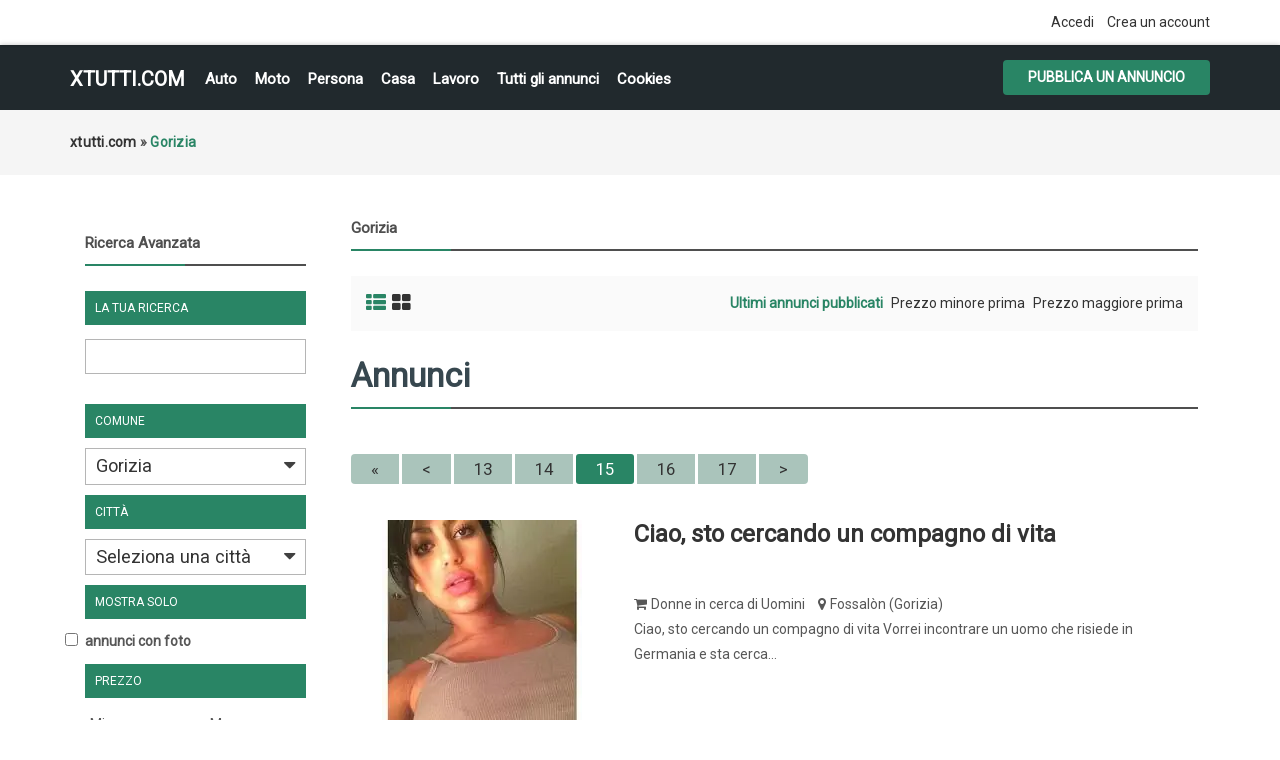

--- FILE ---
content_type: text/html; charset=UTF-8
request_url: https://xtutti.com/gorizia-r781562/15
body_size: 58288
content:
<!DOCTYPE html><html lang="it">
<head>
<meta charset="utf-8">
<link rel="preconnect" href="https://xtutti.com">
<link rel="preconnect" href="https://pagead2.googlesyndication.com/" crossorigin>
<link rel="preconnect" href="https://fundingchoicesmessages.google.com/" crossorigin>
<link rel="dns-prefetch" href="https://googleads.g.doubleclick.net/">
<link rel="preload" href="https://fonts.googleapis.com/css?family=Roboto:400,700&display=swap" as="style">

<script async src="https://pagead2.googlesyndication.com/pagead/js/adsbygoogle.js?client=ca-pub-1433707347740951"
     crossorigin="anonymous"></script>
<title>Gorizia - Pagina 15 - xtutti.com Casa, Auto, Moto, Personali, Offerte di lavoro</title>
<meta name="description" content="Donne in cerca di Uomini Fossalòn, Ciao, sto cercando un compagno di vita Vorrei incontrare un uomo che risiede in Germania e sta cercando una relazione se..." />
<meta name="keywords" content="Donne in cerca di Uomini, Fossalòn, Donne in cerca di Uomini Fossalòn, Gorizia, Donne in cerca di Uomini Gorizia, Donne in cerca di Uomini Gorizia Fossalòn, Gorizia Fossalòn" />
<!-- canonical -->
<link rel="canonical" href="https://xtutti.com/gorizia-r781562"/>
<!-- /canonical -->
<meta http-equiv="Expires" content="Fri, Jan 01 1970 00:00:00 GMT" />
<meta name="viewport" content="width=device-width,initial-scale = 1.0, maximum-scale = 5.0" />
<meta name="apple-mobile-web-app-capable" content="yes">
<meta name="apple-mobile-web-app-status-bar-style" content="black">
<link rel="shortcut icon" href="/oc-content/themes/osclasswizards/images/fav/favicon.ico" type="image/x-icon" />
<link rel="apple-touch-icon" sizes="180x180" href="/oc-content/themes/osclasswizards/images/fav/apple-touch-icon.png">
<link rel="icon" type="image/png" sizes="32x32" href="/oc-content/themes/osclasswizards/images/fav/favicon-32x32.png">
<link rel="icon" type="image/png" sizes="16x16" href="/oc-content/themes/osclasswizards/images/fav/favicon-16x16.png">
<link rel="manifest" href="/oc-content/themes/osclasswizards/images/fav/site.webmanifest">
<link href="https://xtutti.com/oc-content/themes/osclasswizards/js/jquery-ui/jquery-ui-1.10.2.custom.min.css" rel="stylesheet" type="text/css" />
<script>
    var osclasswizards = window.osclasswizards || {};
    osclasswizards.base_url = 'https://xtutti.com/index.php';
    osclasswizards.langs = {"delete":"Elimina","cancel":"Annulla"};
    osclasswizards.fancybox_prev = 'Immagine precedente';
    osclasswizards.fancybox_next = 'Immagine successiva';
    osclasswizards.fancybox_closeBtn = 'Chiudi';
    osclasswizards.locations_input_as = 'text';
    osclasswizards.rtl_view = '0';
</script>
<!--Ie Js-->
<!--[if lt IE 7]> <html class="no-js ie6 oldie" lang="en"> <![endif]-->
<!--[if IE 7]>    <html class="no-js ie7 oldie" lang="en"> <![endif]-->
<!--[if IE 8]>    <html class="no-js ie8 oldie" lang="en"> <![endif]-->
<!--[if lt IE 9]>
	<script src="http://html5shim.googlecode.com/svn/trunk/html5.js"></script>
    <![endif]-->

<link href="https://xtutti.com/oc-content/themes/osclasswizards/css/bootstrap.min.css" rel="stylesheet" type="text/css" />
<link href="https://xtutti.com/oc-content/themes/osclasswizards/css/main.css" rel="stylesheet" type="text/css" />


<link href="https://xtutti.com/oc-content/themes/osclasswizards/css/apps-green.css" rel="stylesheet" type="text/css" />


<!-- Facebook Open Graph Tags-->
<meta property="og:title" content="Gorizia - Pagina 15 - xtutti.com" />
<meta property="og:site_name" content="Gorizia - Pagina 15 - xtutti.com"/>
<meta property="og:url" content="https://xtutti.com/gorizia-r781562/15" />
<meta property="og:description" content="Donne in cerca di Uomini Fossalòn, Ciao, sto cercando un compagno di vita Vorrei incontrare un uomo che risiede in Germania e sta cercando una relazione se..." />
<meta property="og:locale" content="it_IT" />
<meta property="og:image" content="" />

<!-- Twitter Tags-->
<meta name="twitter:card" content="summary" />
<meta name="twitter:site" content="@Anonimo" />
<meta name="twitter:title" content="Gorizia - Pagina 15 - xtutti.com" />
<meta name="twitter:description" content="Donne in cerca di Uomini Fossalòn, Ciao, sto cercando un compagno di vita Vorrei incontrare un uomo che risiede in Germania e sta cercando una relazione se..." />
<meta name="twitter:image" content="" />



<script>var imRqName="Il tuo nome: questo campo è obbligatorio, inserisci il tuo nome per favore.";var imDsName="Il tuo nome: il nome è troppo breve, inserisci almeno 3 caratteri.";var imRqEmail="La tua email: questo campo è obbligatorio, inserisci la tua email per favore.";var imDsEmail="La tua email: l\'indirizzo che hai inserito non è in formato valido.";var imRqTitle="Titolo: inserisci il titolo di questa conversazione.";var imDsTitle="Titolo: il titolo è troppo corto, inserisci almeno 2 caratteri.";var imRqMessage="Messaggio: questo campo è obbligatorio, inserisci il tuo messaggio.";var imDsMessage="Messaggio: inserire almeno 2 caratteri.";</script><meta name="robots" content="index, follow" />
<meta name="googlebot" content="index, follow" />
<link href="https://cdnjs.cloudflare.com/ajax/libs/font-awesome/4.7.0/css/font-awesome.min.css" rel="stylesheet" type="text/css" />
<link href="https://xtutti.com/oc-content/plugins/instant_messenger/css/user.css?v=20260118024533" rel="stylesheet" type="text/css" />
<link href="https://xtutti.com/oc-includes/osclass/assets/js/fineuploader/fineuploader.css" rel="stylesheet" type="text/css" />
<link href="https://xtutti.com/oc-content/themes/osclasswizards/css/ajax-uploader.css" rel="stylesheet" type="text/css" />
<link href="https://xtutti.com/oc-content/themes/osclasswizards/js/fancybox/jquery.fancybox.css" rel="stylesheet" type="text/css" />
<script type="text/javascript" src="https://xtutti.com/oc-content/themes/osclasswizards/js/jquery.validate.min.js"></script>
<script type="text/javascript" src="https://xtutti.com/oc-includes/osclass/assets/js/date.js"></script>
<script type="text/javascript" src="https://xtutti.com/oc-content/themes/osclasswizards/js/jquery.min.js"></script>
<script type="text/javascript" src="https://xtutti.com/oc-includes/osclass/assets/js/fineuploader/jquery.fineuploader.min.js"></script>
<script type="text/javascript" src="https://xtutti.com/oc-includes/osclass/assets/js/jquery-ui.min.js"></script>
<script type="text/javascript" src="https://xtutti.com/oc-content/themes/osclasswizards/js/fancybox/jquery.fancybox.pack.js"></script>
<script type="text/javascript" src="https://xtutti.com/oc-content/themes/osclasswizards/js/bootstrap.min.js"></script>
<script type="text/javascript" src="https://xtutti.com/oc-content/themes/osclasswizards/js/global.js"></script>




</head>
<body class="has-searchbox category">


<header id="header">
  <div class="top_links">
    <div class="container">
      <div class="language">
                      </div>

      <ul>
                                <li><a id="login_open" href="https://xtutti.com/user/login">
          Accedi          </a></li>
                <li><a href="https://xtutti.com/user/register">
          Crea un account
          </a></li>
                              </ul>
    </div>
  </div>
  <div class="main_header" id="main_header">
    <div class="container">
      <div id="logo"> <a href="/">xtutti.com</a> <span id="description">Annunci gratuiti per chi vuole cercare e trovare casa, lavoro, incontri, auto e moto.  Inserisci annuncio gratis.</span> </div>
<h2 class="pull-right toggle">Menu <i class="fa fa-align-justify"></i></h2>
      <ul class="links menu_celulare">
	  <li><a href="/veicoli/auto">Auto</a></li>
	  <li><a href="/veicoli/moto-e-scooter">Moto</a></li>
	  <li><a href="/personali">Persona</a></li>
	  <li><a href="/immobili/case-appartamenti-in-vendita">Casa</a></li>
      <li><a href="/lavoro-servizi">Lavoro</a></li>
	  <li><a href="/search">Tutti gli annunci</a></li>

	  
                <li> <a href="https://xtutti.com/cookies-p25">Cookies</a> </li>
        
      </ul>
      <div class="publish">
                <a class="btn btn-success" href="https://xtutti.com/item/new">
        Pubblica un annuncio
        </a>
              </div>
    </div>
  </div>
      

  
</header>
<div class="wrapper-flash">
    <div class="breadcrumb">
    <div class="container"> <ul class="breadcrumb" itemscope itemtype="http://schema.org/BreadcrumbList"><meta itemprop="name" content="Breadcrumb"/>
<li itemscope itemprop="itemListElement" itemtype="http://schema.org/ListItem" class="first-child" ><a href="https://xtutti.com/" itemprop="item"><span itemprop="name">xtutti.com</span></a><meta itemprop="position" content="1" /></li>

<li itemscope itemprop="itemListElement" itemtype="http://schema.org/ListItem" class="last-child" > &raquo; <span itemprop="name">Gorizia</span><meta itemprop="position" content="2" /></li>
</ul>
 </div>
  </div>
    </div>
<div class="wrapper" id="content">
<div class="container">
<div id="main">

<div class="row">
  
<div class="col-sm-4 col-md-3">
  <aside id="sidebar" class="sidebar_search">
    <h2 id="show_filters">
      Mostra filtri      <i class="fa fa-th-list"></i> </h2>
    <div id="filters_shown">
      <div class="block">

        <section>
        <h2>
          Ricerca Avanzata        </h2>		
          <div class="filters">
            <form action="https://xtutti.com/index.php" method="get" class="nocsrf">
              <input type="hidden" name="page" value="search"/>
              <input type="hidden" name="sOrder" value="dt_pub_date" />
              <input type="hidden" name="iOrderType" value="desc" />
                            <fieldset class="first">
                <h3>
                  La tua ricerca                </h3>
                <div class="row">
                  <input class="input-text" type="text" name="sPattern"  id="query" value="" />
                </div>
              </fieldset>
			  			    <fieldset>
                <h3>
                  Comune                </h3>
                <div>
					<select name="sRegion" id="sRegion"><option value="" id="sRegionSelect">Seleziona una comune</option><option value="781525" >Agrigento</option><option value="781526" >Alessandria</option><option value="781527" >Ancona</option><option value="781528" >Aosta</option><option value="781529" >Arezzo</option><option value="781530" >Ascoli Piceno</option><option value="781531" >Asti</option><option value="781532" >Avellino</option><option value="781533" >Bari</option><option value="781634" >Barletta-Andria-Trani </option><option value="781534" >Belluno</option><option value="781535" >Benevento</option><option value="781536" >Bergamo</option><option value="781537" >Biella</option><option value="781538" >Bologna</option><option value="781539" >Bolzano</option><option value="781540" >Brescia</option><option value="781541" >Brindisi</option><option value="781542" >Cagliari</option><option value="781543" >Caltanissetta</option><option value="781544" >Campobasso</option><option value="781545" >Carbonia-Iglesias</option><option value="781546" >Caserta</option><option value="781547" >Catania</option><option value="781548" >Catanzaro</option><option value="781549" >Chieti</option><option value="781550" >Como</option><option value="781551" >Cosenza</option><option value="781552" >Cremona</option><option value="781553" >Crotone</option><option value="781554" >Cuneo</option><option value="781555" >Enna</option><option value="781638" >Fermo</option><option value="781556" >Ferrara</option><option value="781557" >Firenze</option><option value="781558" >Foggia</option><option value="781559" >Forlì</option><option value="781639" >Forlì-Cesena</option><option value="781560" >Frosinone</option><option value="781561" >Genova</option><option value="781562" selected="selected">Gorizia</option><option value="781563" >Grosseto</option><option value="781564" >Imperia</option><option value="781565" >Isernia</option><option value="781633" >L'Aquila</option><option value="781567" >La Spezia</option><option value="781568" >Latina</option><option value="781569" >Lecce</option><option value="781570" >Lecco</option><option value="781571" >Livorno</option><option value="781572" >Lodi</option><option value="781573" >Lucca</option><option value="781574" >Macerata</option><option value="781575" >Mantova</option><option value="781576" >Massa-Carrara</option><option value="781577" >Matera</option><option value="781578" >Medio Campidano</option><option value="781579" >Messina</option><option value="781580" >Milano</option><option value="781637" >Mirandola</option><option value="781581" >Modena</option><option value="781632" >Monza</option><option value="781635" >Monza e della Brianza </option><option value="781582" >Napoli</option><option value="781583" >Novara</option><option value="781584" >Nuoro</option><option value="781585" >Ogliastra</option><option value="781586" >Olbia-Tempio</option><option value="781587" >Oristano</option><option value="781588" >Padova</option><option value="781589" >Palermo</option><option value="781590" >Parma</option><option value="781591" >Pavia</option><option value="781592" >Perugia</option><option value="781593" >Pesaro e Urbino</option><option value="781594" >Pescara</option><option value="781595" >Piacenza</option><option value="781596" >Pisa</option><option value="781597" >Pistoia</option><option value="781598" >Pordenone</option><option value="781599" >Potenza</option><option value="781600" >Prato</option><option value="781601" >Ragusa</option><option value="781602" >Ravenna</option><option value="781603" >Reggio di Calabria</option><option value="781604" >Reggio Emilia</option><option value="781605" >Rieti</option><option value="781606" >Rimini</option><option value="781607" >Roma</option><option value="781608" >Rovigo</option><option value="781609" >Salerno</option><option value="781610" >Sassari</option><option value="781611" >Savona</option><option value="781612" >Siena</option><option value="781613" >Siracusa</option><option value="781614" >Sondrio</option><option value="781636" >Sud Sardegna</option><option value="781615" >Taranto</option><option value="781616" >Teramo</option><option value="781617" >Terni</option><option value="781618" >Torino</option><option value="781619" >Trapani</option><option value="781620" >Trento</option><option value="781621" >Treviso</option><option value="781622" >Trieste</option><option value="781623" >Udine</option><option value="781624" >Varese</option><option value="781625" >Venezia</option><option value="781626" >Verbano-Cusio-Ossola</option><option value="781627" >Vercelli</option><option value="781628" >Verona</option><option value="781629" >Vibo-Valentia</option><option value="781630" >Vicenza</option><option value="781631" >Viterbo</option></select>                </div>
              </fieldset>
			  <fieldset>
                <h3>
                  Città
                </h3>
                <div>
                    <select name="sCity" id="sCity"><option value="" id="sCitySelect">Seleziona una città</option><option value=" Portoscuso" > Portoscuso</option><option value="Abano Terme" >Abano Terme</option><option value="Abbadia Cerreto" >Abbadia Cerreto</option><option value="Abbadia di Fiastra" >Abbadia di Fiastra</option><option value="Abbadia di Stura" >Abbadia di Stura</option><option value="Abbadia San Salvatore" >Abbadia San Salvatore</option><option value="Abbasanta" >Abbasanta</option><option value="Abbazia" >Abbazia</option><option value="Abbazia" >Abbazia</option><option value="Abbazia di Santa Maria in Selva" >Abbazia di Santa Maria in Selva</option><option value="Abbazia Pisani" >Abbazia Pisani</option><option value="Abbaziz" >Abbaziz</option><option value="Abbiategrasso" >Abbiategrasso</option><option value="Abetemozzo" >Abetemozzo</option><option value="Abetito" >Abetito</option><option value="Abeto" >Abeto</option><option value="Abetone" >Abetone</option><option value="Abriola" >Abriola</option><option value="Acaia" >Acaia</option><option value="Acate" >Acate</option><option value="Acaya" >Acaya</option><option value="Accadia" >Accadia</option><option value="Acceglio" >Acceglio</option><option value="Acciarella" >Acciarella</option><option value="Accio" >Accio</option><option value="Accumoli" >Accumoli</option><option value="Acera" >Acera</option><option value="Acerenza" >Acerenza</option><option value="Acereto" >Acereto</option><option value="Acerra" >Acerra</option><option value="Aci Bonaccorsi" >Aci Bonaccorsi</option><option value="Aci Castello" >Aci Castello</option><option value="Aci Catena" >Aci Catena</option><option value="Aci Sant'Antonio" >Aci Sant'Antonio</option><option value="Aci Trezza" >Aci Trezza</option><option value="Acilia" >Acilia</option><option value="Acireale" >Acireale</option><option value="Acqua" >Acqua</option><option value="Acqua di Santa Domenica" >Acqua di Santa Domenica</option><option value="Acqua Loreto" >Acqua Loreto</option><option value="Acqua Marzo" >Acqua Marzo</option><option value="Acquabona" >Acquabona</option><option value="Acquabona" >Acquabona</option><option value="Acquacadda" >Acquacadda</option><option value="Acquacanina" >Acquacanina</option><option value="Acquadene" >Acquadene</option><option value="Acquafredda" >Acquafredda</option><option value="Acquafredda" >Acquafredda</option><option value="Acquafredda" >Acquafredda</option><option value="Acquaiura" >Acquaiura</option><option value="Acqualagna" >Acqualagna</option><option value="Acqualunga" >Acqualunga</option><option value="Acquanegra Cremonese" >Acquanegra Cremonese</option><option value="Acquanegra sul Chiese" >Acquanegra sul Chiese</option><option value="Acquapendente" >Acquapendente</option><option value="Acquappesa" >Acquappesa</option><option value="Acquaratola" >Acquaratola</option><option value="Acquarica" >Acquarica</option><option value="Acquarica del Capo" >Acquarica del Capo</option><option value="Acquaro" >Acquaro</option><option value="Acquaro" >Acquaro</option><option value="Acquasanta Terme" >Acquasanta Terme</option><option value="Acquasparta" >Acquasparta</option><option value="Acquatina" >Acquatina</option><option value="Acquavella" >Acquavella</option><option value="Acquaviva Collecroce" >Acquaviva Collecroce</option><option value="Acquaviva delle Fonti" >Acquaviva delle Fonti</option><option value="Acquaviva Picena" >Acquaviva Picena</option><option value="Acquaviva Platani" >Acquaviva Platani</option><option value="Acquedolci" >Acquedolci</option><option value="Acqui Terme" >Acqui Terme</option><option value="Acquosi" >Acquosi</option><option value="Acri" >Acri</option><option value="Acuto" >Acuto</option><option value="Adegliacco" >Adegliacco</option><option value="Adelfia" >Adelfia</option><option value="Adrano" >Adrano</option><option value="Adrara San Martino" >Adrara San Martino</option><option value="Adrara San Rocco" >Adrara San Rocco</option><option value="Adria" >Adria</option><option value="Adria" >Adria</option><option value="Adro" >Adro</option><option value="Advise" >Advise</option><option value="Affi" >Affi</option><option value="Affile" >Affile</option><option value="Afragola" >Afragola</option><option value="Agaggio Inferiore" >Agaggio Inferiore</option><option value="Agaggio Superiore" >Agaggio Superiore</option><option value="Agaro" >Agaro</option><option value="Agelli" >Agelli</option><option value="Agello" >Agello</option><option value="Ageno" >Ageno</option><option value="Agenzia Valpelina" >Agenzia Valpelina</option><option value="Agerola" >Agerola</option><option value="Aggio" >Aggio</option><option value="Aggius" >Aggius</option><option value="Aghezzola" >Aghezzola</option><option value="Agira" >Agira</option><option value="Agliana" >Agliana</option><option value="Agliano" >Agliano</option><option value="Agliano Terme" >Agliano Terme</option><option value="Agliè" >Agliè</option><option value="Aglientu" >Aglientu</option><option value="Agna" >Agna</option><option value="Agna" >Agna</option><option value="Agna" >Agna</option><option value="Agnadello" >Agnadello</option><option value="Agnana Calabra" >Agnana Calabra</option><option value="Agnino" >Agnino</option><option value="Agnolo" >Agnolo</option><option value="Agnone" >Agnone</option><option value="Agnosine" >Agnosine</option><option value="Agnova" >Agnova</option><option value="Agognate" >Agognate</option><option value="Agordo" >Agordo</option><option value="Agosta" >Agosta</option><option value="Agra" >Agra</option><option value="Agrate Brianza" >Agrate Brianza</option><option value="Agrate Brianza" >Agrate Brianza</option><option value="Agrate Conturbia" >Agrate Conturbia</option><option value="Agriano" >Agriano</option><option value="Agrigento" >Agrigento</option><option value="Agrimonte" >Agrimonte</option><option value="Agro" >Agro</option><option value="Agropoli" >Agropoli</option><option value="Agugliano" >Agugliano</option><option value="Agugliaro" >Agugliaro</option><option value="Agums" >Agums</option><option value="Ai colli" >Ai colli</option><option value="Aia Bosco" >Aia Bosco</option><option value="Aia Salina" >Aia Salina</option><option value="Aicurzio" >Aicurzio</option><option value="Aidomaggiore" >Aidomaggiore</option><option value="Aidone" >Aidone</option><option value="Aie" >Aie</option><option value="Aiello Calabro" >Aiello Calabro</option><option value="Aiello del Friuli" >Aiello del Friuli</option><option value="Aiello del Sabato" >Aiello del Sabato</option><option value="Aieta" >Aieta</option><option value="Ailano" >Ailano</option><option value="Ailoche" >Ailoche</option><option value="Aiola" >Aiola</option><option value="Airasca" >Airasca</option><option value="Airola" >Airola</option><option value="Airole" >Airole</option><option value="Airport Pisa" >Airport Pisa</option><option value="Airuno" >Airuno</option><option value="Al Gallo" >Al Gallo</option><option value="Al Maso" >Al Maso</option><option value="Al Solivo" >Al Solivo</option><option value="Ala" >Ala</option><option value="Ala di Stura" >Ala di Stura</option><option value="Alagna" >Alagna</option><option value="Alagna Valsesia" >Alagna Valsesia</option><option value="Alano di Piave" >Alano di Piave</option><option value="Alassio" >Alassio</option><option value="Alatri" >Alatri</option><option value="Alba" >Alba</option><option value="Alba Adriatica" >Alba Adriatica</option><option value="Albacina" >Albacina</option><option value="Albagiara" >Albagiara</option><option value="Albairate" >Albairate</option><option value="Albana" >Albana</option><option value="Albanella" >Albanella</option><option value="Albano di Lucania" >Albano di Lucania</option><option value="Albano Laziale" >Albano Laziale</option><option value="Albano Vercellese" >Albano Vercellese</option><option value="Albarea" >Albarea</option><option value="Albaredo" >Albaredo</option><option value="Albaredo" >Albaredo</option><option value="Albaredo d'Adige" >Albaredo d'Adige</option><option value="Albaredo per San Marco" >Albaredo per San Marco</option><option value="Albareto" >Albareto</option><option value="Albaretto della Torre" >Albaretto della Torre</option><option value="Albaron di Sea" >Albaron di Sea</option><option value="Albate" >Albate</option><option value="Albavilla" >Albavilla</option><option value="Albenga" >Albenga</option><option value="Albera Ligure" >Albera Ligure</option><option value="Alberese" >Alberese</option><option value="Albergo" >Albergo</option><option value="Albergo del Ghertele" >Albergo del Ghertele</option><option value="Albergo della Posta" >Albergo della Posta</option><option value="Albergo Monte Rovere" >Albergo Monte Rovere</option><option value="Alberica" >Alberica</option><option value="Albero" >Albero</option><option value="Albero" >Albero</option><option value="Alberobello" >Alberobello</option><option value="Alberone" >Alberone</option><option value="Alberoni" >Alberoni</option><option value="Alberoro" >Alberoro</option><option value="Albes" >Albes</option><option value="Albese con Cassano" >Albese con Cassano</option><option value="Albiano" >Albiano</option><option value="Albiate" >Albiate</option><option value="Albiate" >Albiate</option><option value="Albidona" >Albidona</option><option value="Albignano" >Albignano</option><option value="Albignasego" >Albignasego</option><option value="Albina" >Albina</option><option value="Albinia" >Albinia</option><option value="Albino" >Albino</option><option value="Albiolo" >Albiolo</option><option value="Albisano" >Albisano</option><option value="Albisola Superiore" >Albisola Superiore</option><option value="Albissola Marina" >Albissola Marina</option><option value="Albizzate" >Albizzate</option><option value="Albonese" >Albonese</option><option value="Albonico" >Albonico</option><option value="Albosaggia" >Albosaggia</option><option value="Albugnano" >Albugnano</option><option value="Alcamo" >Alcamo</option><option value="Alcheda" >Alcheda</option><option value="Aldegheri" >Aldegheri</option><option value="Aldeno" >Aldeno</option><option value="Aldina Seconda" >Aldina Seconda</option><option value="Aldino - Aldein" >Aldino - Aldein</option><option value="Ales" >Ales</option><option value="Alessandria" >Alessandria</option><option value="Alessandria del Carretto" >Alessandria del Carretto</option><option value="Alessandria della Rocca" >Alessandria della Rocca</option><option value="Alessano" >Alessano</option><option value="Alesso" >Alesso</option><option value="Alezio" >Alezio</option><option value="Alfano" >Alfano</option><option value="Alfero" >Alfero</option><option value="Alfianello" >Alfianello</option><option value="Alfiano Natta" >Alfiano Natta</option><option value="Alfiano Nuovo" >Alfiano Nuovo</option><option value="Alfonsine" >Alfonsine</option><option value="Alghero" >Alghero</option><option value="Algua" >Algua</option><option value="Alì" >Alì</option><option value="Alì" >Alì</option><option value="Alì Terme" >Alì Terme</option><option value="Aliano" >Aliano</option><option value="Alice Bel Colle" >Alice Bel Colle</option><option value="Alice Castello" >Alice Castello</option><option value="Alice Superiore" >Alice Superiore</option><option value="Alife" >Alife</option><option value="Alimena" >Alimena</option><option value="Aliminusa" >Aliminusa</option><option value="Alino" >Alino</option><option value="Allai" >Allai</option><option value="Alleghe" >Alleghe</option><option value="Allein" >Allein</option><option value="Allesà" >Allesà</option><option value="Alliste" >Alliste</option><option value="Allumiere" >Allumiere</option><option value="Alluvioni Cambiò" >Alluvioni Cambiò</option><option value="Almè" >Almè</option><option value="Almenno San Bartolomeo" >Almenno San Bartolomeo</option><option value="Almenno San Salvatore" >Almenno San Salvatore</option><option value="Almese" >Almese</option><option value="Alonte" >Alonte</option><option value="Alpe Acquanegra" >Alpe Acquanegra</option><option value="Alpe Agrosa" >Alpe Agrosa</option><option value="Alpe Basso" >Alpe Basso</option><option value="Alpe Busarasca" >Alpe Busarasca</option><option value="Alpe Caldenno" >Alpe Caldenno</option><option value="Alpe Campo" >Alpe Campo</option><option value="Alpe Campo di Sotto" >Alpe Campo di Sotto</option><option value="Alpe Campolomana" >Alpe Campolomana</option><option value="Alpe Cazzola" >Alpe Cazzola</option><option value="Alpe di Dumenza" >Alpe di Dumenza</option><option value="Alpe di Lenno" >Alpe di Lenno</option><option value="Alpe Forno" >Alpe Forno</option><option value="Alpe Grasso" >Alpe Grasso</option><option value="Alpe Groppera" >Alpe Groppera</option><option value="Alpe Lareccio" >Alpe Lareccio</option><option value="Alpe Mandetto" >Alpe Mandetto</option><option value="Alpe Mulecetto" >Alpe Mulecetto</option><option value="Alpe Olza" >Alpe Olza</option><option value="Alpe Pilocca" >Alpe Pilocca</option><option value="Alpe Piodella" >Alpe Piodella</option><option value="Alpe Rasica" >Alpe Rasica</option><option value="Alpe Rebella" >Alpe Rebella</option><option value="Alpe Regina" >Alpe Regina</option><option value="Alpe Strencia" >Alpe Strencia</option><option value="Alpe Tartarea" >Alpe Tartarea</option><option value="Alpe Vago" >Alpe Vago</option><option value="Alpe Valaverta" >Alpe Valaverta</option><option value="Alpe Zucchero" >Alpe Zucchero</option><option value="Alpette" >Alpette</option><option value="Alpi Vaudet" >Alpi Vaudet</option><option value="Alpicella" >Alpicella</option><option value="Alpignano" >Alpignano</option><option value="Alseno" >Alseno</option><option value="Alserio" >Alserio</option><option value="Alta Marina" >Alta Marina</option><option value="Altamura" >Altamura</option><option value="Altana" >Altana</option><option value="Altare" >Altare</option><option value="Altavilla Irpina" >Altavilla Irpina</option><option value="Altavilla Milicia" >Altavilla Milicia</option><option value="Altavilla Monferrato" >Altavilla Monferrato</option><option value="Altavilla Silentina" >Altavilla Silentina</option><option value="Altavilla Vicentina" >Altavilla Vicentina</option><option value="Altedo" >Altedo</option><option value="Altessano" >Altessano</option><option value="Altidona" >Altidona</option><option value="Altidona" >Altidona</option><option value="Altieri" >Altieri</option><option value="Altilia" >Altilia</option><option value="Altilia" >Altilia</option><option value="Altino" >Altino</option><option value="Altino" >Altino</option><option value="Altino" >Altino</option><option value="Altino" >Altino</option><option value="Altipiani di Arcinazzo" >Altipiani di Arcinazzo</option><option value="Altivole" >Altivole</option><option value="Alto" >Alto</option><option value="Alto Reno Terme" >Alto Reno Terme</option><option value="Altofonte" >Altofonte</option><option value="Altomonte" >Altomonte</option><option value="Altopascio" >Altopascio</option><option value="Altopiano della Vigolana" >Altopiano della Vigolana</option><option value="Alture" >Alture</option><option value="Alvera" >Alvera</option><option value="Alvignano" >Alvignano</option><option value="Alvisopoli" >Alvisopoli</option><option value="Alvito" >Alvito</option><option value="Alzano" >Alzano</option><option value="Alzano di Sopra" >Alzano di Sopra</option><option value="Alzano Lombardo" >Alzano Lombardo</option><option value="Alzano Scrivia" >Alzano Scrivia</option><option value="Alzate Brianza" >Alzate Brianza</option><option value="Amalfi" >Amalfi</option><option value="Amandola" >Amandola</option><option value="Amandola" >Amandola</option><option value="Amantea" >Amantea</option><option value="Amaro" >Amaro</option><option value="Amaroni" >Amaroni</option><option value="Amato" >Amato</option><option value="Amatrice" >Amatrice</option><option value="Ambivere" >Ambivere</option><option value="Amblar" >Amblar</option><option value="Ambra" >Ambra</option><option value="Ambrogiana" >Ambrogiana</option><option value="Ambrogio" >Ambrogio</option><option value="Ameglia" >Ameglia</option><option value="Amelia" >Amelia</option><option value="Amendolara" >Amendolara</option><option value="Amola" >Amola</option><option value="Amola di Piano" >Amola di Piano</option><option value="Amorosi" >Amorosi</option><option value="Ampezzo" >Ampezzo</option><option value="Ampinana" >Ampinana</option><option value="Anacapri" >Anacapri</option><option value="Anagni" >Anagni</option><option value="Ancarano" >Ancarano</option><option value="Ancona" >Ancona</option><option value="Anconella" >Anconella</option><option value="Andagna" >Andagna</option><option value="Andali" >Andali</option><option value="Andalo" >Andalo</option><option value="Andezeno" >Andezeno</option><option value="Andogno" >Andogno</option><option value="Andora" >Andora</option><option value="Andorno Micca" >Andorno Micca</option><option value="Andrano" >Andrano</option><option value="Andrate" >Andrate</option><option value="Andraz" >Andraz</option><option value="Andreis" >Andreis</option><option value="Andretta" >Andretta</option><option value="Andria" >Andria</option><option value="Andria" >Andria</option><option value="Andriano - Andrian" >Andriano - Andrian</option><option value="Anduins" >Anduins</option><option value="Anela" >Anela</option><option value="Anfo" >Anfo</option><option value="Angera" >Angera</option><option value="Anghiari" >Anghiari</option><option value="Angiari" >Angiari</option><option value="Angoli" >Angoli</option><option value="Angolo Terme" >Angolo Terme</option><option value="Angri" >Angri</option><option value="Angrogna" >Angrogna</option><option value="Anguillara Sabazia" >Anguillara Sabazia</option><option value="Anguillara Veneta" >Anguillara Veneta</option><option value="Anitrella" >Anitrella</option><option value="Anna" >Anna</option><option value="Annicco" >Annicco</option><option value="Annone di Brianza" >Annone di Brianza</option><option value="Annunziata" >Annunziata</option><option value="Anoia Superiore" >Anoia Superiore</option><option value="Anqua" >Anqua</option><option value="Antea" >Antea</option><option value="Antegnate" >Antegnate</option><option value="Antella" >Antella</option><option value="Anterivo - Altrei" >Anterivo - Altrei</option><option value="Antermoia" >Antermoia</option><option value="Anterselva Bassa" >Anterselva Bassa</option><option value="Anterselva di Mezzo" >Anterselva di Mezzo</option><option value="Antesica" >Antesica</option><option value="Antey-Saint-André" >Antey-Saint-André</option><option value="Antico di Maiolo" >Antico di Maiolo</option><option value="Anticoli Corrado" >Anticoli Corrado</option><option value="Antignano" >Antignano</option><option value="Antignano" >Antignano</option><option value="Antognola" >Antognola</option><option value="antria" >antria</option><option value="Antrona Schieranco" >Antrona Schieranco</option><option value="Anzano" >Anzano</option><option value="Anzano del Parco" >Anzano del Parco</option><option value="Anzano di Puglia" >Anzano di Puglia</option><option value="Anzi" >Anzi</option><option value="Anzio" >Anzio</option><option value="Anzo" >Anzo</option><option value="Anzola dell'Emilia" >Anzola dell'Emilia</option><option value="Anzolla" >Anzolla</option><option value="Anzù" >Anzù</option><option value="Aonedis" >Aonedis</option><option value="Aosta" >Aosta</option><option value="Apagni" >Apagni</option><option value="Apatia" >Apatia</option><option value="Apice" >Apice</option><option value="Apiro" >Apiro</option><option value="Apoleggia" >Apoleggia</option><option value="Apollosa" >Apollosa</option><option value="Appennino" >Appennino</option><option value="Appiano Gentile" >Appiano Gentile</option><option value="Appiano sulla strada del vino" >Appiano sulla strada del vino</option><option value="Appignano" >Appignano</option><option value="Appignano del Tronto" >Appignano del Tronto</option><option value="Apricale" >Apricale</option><option value="Apricena" >Apricena</option><option value="Aprilia" >Aprilia</option><option value="Aprilia Marittima" >Aprilia Marittima</option><option value="Aquasanta" >Aquasanta</option><option value="Aquasparta" >Aquasparta</option><option value="Aquaviva Picena" >Aquaviva Picena</option><option value="Aquilaia" >Aquilaia</option><option value="Aquilano" >Aquilano</option><option value="Aquilea" >Aquilea</option><option value="Aquileia" >Aquileia</option><option value="Aquilonia" >Aquilonia</option><option value="Aquino" >Aquino</option><option value="Arabba" >Arabba</option><option value="Aradeo" >Aradeo</option><option value="Arafranca" >Arafranca</option><option value="Aragona" >Aragona</option><option value="Aramengo" >Aramengo</option><option value="Arba" >Arba</option><option value="Àrbatax" >Àrbatax</option><option value="Arbocco" >Arbocco</option><option value="Arborea" >Arborea</option><option value="Arborio" >Arborio</option><option value="Arbus" >Arbus</option><option value="Arcade" >Arcade</option><option value="Arcano" >Arcano</option><option value="Arce" >Arce</option><option value="Arcene" >Arcene</option><option value="Arcetri" >Arcetri</option><option value="Arcevia" >Arcevia</option><option value="Archi" >Archi</option><option value="Arcidosso" >Arcidosso</option><option value="arcigliano" >arcigliano</option><option value="Arcinazzo Romano" >Arcinazzo Romano</option><option value="Arcisate" >Arcisate</option><option value="Arco" >Arco</option><option value="Arcola" >Arcola</option><option value="Àrcola" >Àrcola</option><option value="Arcole" >Arcole</option><option value="Arconate" >Arconate</option><option value="Arcore" >Arcore</option><option value="Arcore" >Arcore</option><option value="Arcugnano" >Arcugnano</option><option value="Ardara" >Ardara</option><option value="Ardea" >Ardea</option><option value="Ardea" >Ardea</option><option value="Ardenza" >Ardenza</option><option value="Ardesio" >Ardesio</option><option value="Ardore" >Ardore</option><option value="Ardore Marina" >Ardore Marina</option><option value="Arena" >Arena</option><option value="Arena" >Arena</option><option value="Arena Po" >Arena Po</option><option value="Arenabianca" >Arenabianca</option><option value="Arenas" >Arenas</option><option value="Arenzano" >Arenzano</option><option value="Arese" >Arese</option><option value="Arezzo" >Arezzo</option><option value="Arezzo" >Arezzo</option><option value="Argallo" >Argallo</option><option value="Argegno" >Argegno</option><option value="Argelato" >Argelato</option><option value="Argenta" >Argenta</option><option value="Argentera" >Argentera</option><option value="Argentiera" >Argentiera</option><option value="Argiano" >Argiano</option><option value="Argignano" >Argignano</option><option value="Argine" >Argine</option><option value="Argine del Sabato" >Argine del Sabato</option><option value="Argnai" >Argnai</option><option value="Ari" >Ari</option><option value="Ariano Ferrarese" >Ariano Ferrarese</option><option value="Ariano Irpino" >Ariano Irpino</option><option value="Ariano nel Polesine" >Ariano nel Polesine</option><option value="Ariccia" >Ariccia</option><option value="Arielli" >Arielli</option><option value="Arienzo" >Arienzo</option><option value="Arietta" >Arietta</option><option value="Arigliano" >Arigliano</option><option value="Arignano" >Arignano</option><option value="Áriis" >Áriis</option><option value="Arini" >Arini</option><option value="Aritzo" >Aritzo</option><option value="Arixi" >Arixi</option><option value="Arizzano" >Arizzano</option><option value="Arlena di Castro" >Arlena di Castro</option><option value="Arli" >Arli</option><option value="Arliano" >Arliano</option><option value="Arliod" >Arliod</option><option value="Arluno" >Arluno</option><option value="Arma di Taggia" >Arma di Taggia</option><option value="Armarolo" >Armarolo</option><option value="Armento" >Armento</option><option value="Armo" >Armo</option><option value="Armo" >Armo</option><option value="Armungia" >Armungia</option><option value="Arnad" >Arnad</option><option value="Arnara" >Arnara</option><option value="Arnaz" >Arnaz</option><option value="Arnesano" >Arnesano</option><option value="Arni" >Arni</option><option value="Arola" >Arola</option><option value="Arola" >Arola</option><option value="Arola" >Arola</option><option value="Arola" >Arola</option><option value="Arona" >Arona</option><option value="Arosio" >Arosio</option><option value="Arpaia" >Arpaia</option><option value="Arpaise" >Arpaise</option><option value="Arpino" >Arpino</option><option value="Arquà Petrarca" >Arquà Petrarca</option><option value="Arquà Polesine" >Arquà Polesine</option><option value="Arquata del Tronto" >Arquata del Tronto</option><option value="Arquata Scrivia" >Arquata Scrivia</option><option value="Arre" >Arre</option><option value="Arrone" >Arrone</option><option value="Arsago Seprio" >Arsago Seprio</option><option value="Arsego" >Arsego</option><option value="Arsiè" >Arsiè</option><option value="Arsiera" >Arsiera</option><option value="Arsiero" >Arsiero</option><option value="Arsina" >Arsina</option><option value="Arsita" >Arsita</option><option value="Arsoli" >Arsoli</option><option value="Arta Terme" >Arta Terme</option><option value="Artallo" >Artallo</option><option value="Artana" >Artana</option><option value="Artegna" >Artegna</option><option value="Arten" >Arten</option><option value="Artena" >Artena</option><option value="Arteselle" >Arteselle</option><option value="Artogna Campo" >Artogna Campo</option><option value="Artogne" >Artogne</option><option value="Arvier" >Arvier</option><option value="Arzachena" >Arzachena</option><option value="Arzana" >Arzana</option><option value="Arzano" >Arzano</option><option value="Arzano" >Arzano</option><option value="Arzene" >Arzene</option><option value="Arzene" >Arzene</option><option value="Arzeno" >Arzeno</option><option value="Arzenutto" >Arzenutto</option><option value="Arzercavalli" >Arzercavalli</option><option value="Arzergrande" >Arzergrande</option><option value="Arzignano" >Arzignano</option><option value="Arzona" >Arzona</option><option value="Ascea" >Ascea</option><option value="Aschio" >Aschio</option><option value="Asciano" >Asciano</option><option value="Ascoli Piceno" >Ascoli Piceno</option><option value="Ascoli Satriano" >Ascoli Satriano</option><option value="Ascrea" >Ascrea</option><option value="Aselogna" >Aselogna</option><option value="Asiago" >Asiago</option><option value="Asigliano Veneto" >Asigliano Veneto</option><option value="Asigliano Vercellese" >Asigliano Vercellese</option><option value="Asola" >Asola</option><option value="Asolo" >Asolo</option><option value="Assago" >Assago</option><option value="Assemini" >Assemini</option><option value="Assieni" >Assieni</option><option value="Assisi" >Assisi</option><option value="Asso" >Asso</option><option value="Assolo" >Assolo</option><option value="Assoro" >Assoro</option><option value="Asti" >Asti</option><option value="Asuni" >Asuni</option><option value="Atella" >Atella</option><option value="Atena Lucana" >Atena Lucana</option><option value="Atessa" >Atessa</option><option value="Atina" >Atina</option><option value="Atrani" >Atrani</option><option value="Atri" >Atri</option><option value="Atripalda" >Atripalda</option><option value="Attiggio" >Attiggio</option><option value="Attimis" >Attimis</option><option value="Atzara" >Atzara</option><option value="Auditore" >Auditore</option><option value="Augusta" >Augusta</option><option value="Auletta" >Auletta</option><option value="Aulla" >Aulla</option><option value="Aulpi" >Aulpi</option><option value="Auna di Sopra" >Auna di Sopra</option><option value="Auna di Sotto" >Auna di Sotto</option><option value="Aunede" >Aunede</option><option value="Aupa" >Aupa</option><option value="Aurava" >Aurava</option><option value="Aurelia" >Aurelia</option><option value="Auri Grande" >Auri Grande</option><option value="Aurighi" >Aurighi</option><option value="Aurigo" >Aurigo</option><option value="Aurisina Case" >Aurisina Case</option><option value="Auronzo di Cadore" >Auronzo di Cadore</option><option value="Ausonia" >Ausonia</option><option value="Austis" >Austis</option><option value="Autagne" >Autagne</option><option value="Avacelli" >Avacelli</option><option value="Ave Gratia Plena" >Ave Gratia Plena</option><option value="Aveacco" >Aveacco</option><option value="Aveggio" >Aveggio</option><option value="Avegno" >Avegno</option><option value="Avelengo - Hafling" >Avelengo - Hafling</option><option value="Avella" >Avella</option><option value="Avellino" >Avellino</option><option value="Avena" >Avena</option><option value="Avenale" >Avenale</option><option value="Avendita" >Avendita</option><option value="Averara" >Averara</option><option value="Aversa" >Aversa</option><option value="Avesa" >Avesa</option><option value="Avetrana" >Avetrana</option><option value="Avezzano" >Avezzano</option><option value="Aviano" >Aviano</option><option value="Aviatico" >Aviatico</option><option value="Avigliana" >Avigliana</option><option value="Avigliano" >Avigliano</option><option value="Avigliano Umbro" >Avigliano Umbro</option><option value="Avigna" >Avigna</option><option value="Avio" >Avio</option><option value="Avise" >Avise</option><option value="Avola" >Avola</option><option value="Avolasca" >Avolasca</option><option value="Avolasio" >Avolasio</option><option value="Ayas" >Ayas</option><option value="Ayasse Grauson" >Ayasse Grauson</option><option value="Aymavilles" >Aymavilles</option><option value="Azeglio" >Azeglio</option><option value="Azienda Piave - Isonzo" >Azienda Piave - Isonzo</option><option value="Azzanello" >Azzanello</option><option value="Azzanello" >Azzanello</option><option value="Azzano" >Azzano</option><option value="Azzano" >Azzano</option><option value="Azzano" >Azzano</option><option value="Azzano" >Azzano</option><option value="Azzano Decimo" >Azzano Decimo</option><option value="Azzano Mella" >Azzano Mella</option><option value="Azzano San Paolo" >Azzano San Paolo</option><option value="Azzate" >Azzate</option><option value="Azzio" >Azzio</option><option value="Bacciolino" >Bacciolino</option><option value="Baceno" >Baceno</option><option value="Bacoli" >Bacoli</option><option value="Bacu Abis" >Bacu Abis</option><option value="Badalucco" >Badalucco</option><option value="Badia" >Badia</option><option value="Badia" >Badia</option><option value="Badia" >Badia</option><option value="Badia" >Badia</option><option value="Badia" >Badia</option><option value="Badia - Abtei" >Badia - Abtei</option><option value="Badia a Montemuro" >Badia a Montemuro</option><option value="Badia a Ruoti" >Badia a Ruoti</option><option value="Badia Agnano" >Badia Agnano</option><option value="Badia Calavena" >Badia Calavena</option><option value="Badia Cantignano" >Badia Cantignano</option><option value="Badia Nuova" >Badia Nuova</option><option value="Badia Pavese" >Badia Pavese</option><option value="Badia Polesine" >Badia Polesine</option><option value="Badia Prataglia" >Badia Prataglia</option><option value="Badia Tedalda" >Badia Tedalda</option><option value="Badia Vecchia" >Badia Vecchia</option><option value="Badiazza" >Badiazza</option><option value="Badiola" >Badiola</option><option value="Badoara" >Badoara</option><option value="Badolato" >Badolato</option><option value="Badolato Stazione" >Badolato Stazione</option><option value="Badolo" >Badolo</option><option value="Bafia" >Bafia</option><option value="Bagaggiolo" >Bagaggiolo</option><option value="Bagarotto" >Bagarotto</option><option value="Baggio" >Baggio</option><option value="Baggio" >Baggio</option><option value="Bagheria" >Bagheria</option><option value="Baglio Biro" >Baglio Biro</option><option value="Baglio Guarine" >Baglio Guarine</option><option value="Baglio Guttaja" >Baglio Guttaja</option><option value="Baglio Inferno" >Baglio Inferno</option><option value="Baglio Manzo" >Baglio Manzo</option><option value="Baglio Messina" >Baglio Messina</option><option value="Baglio Rinazzo" >Baglio Rinazzo</option><option value="Baglio Rizzo" >Baglio Rizzo</option><option value="Baglio Spano" >Baglio Spano</option><option value="Bagnacavallo" >Bagnacavallo</option><option value="Bagnaia" >Bagnaia</option><option value="Bagnaia" >Bagnaia</option><option value="Bagnaia" >Bagnaia</option><option value="Bagnara" >Bagnara</option><option value="Bagnara" >Bagnara</option><option value="Bagnara Calabra" >Bagnara Calabra</option><option value="Bagnara di Romagna" >Bagnara di Romagna</option><option value="Bagnaria Arsa" >Bagnaria Arsa</option><option value="Bagnarola di Sopra" >Bagnarola di Sopra</option><option value="Bagnasco" >Bagnasco</option><option value="Bagnena" >Bagnena</option><option value="Bagni di Lusnizza" >Bagni di Lusnizza</option><option value="Bagni di Mommialla" >Bagni di Mommialla</option><option value="Bagni di Petriolo" >Bagni di Petriolo</option><option value="Bagni di Salomone" >Bagni di Salomone</option><option value="Bagni di San Càndido" >Bagni di San Càndido</option><option value="Bagni di Stigliano" >Bagni di Stigliano</option><option value="Bagni di Tabiano" >Bagni di Tabiano</option><option value="Bagni di Tivoli" >Bagni di Tivoli</option><option value="Bagni di Vicarello" >Bagni di Vicarello</option><option value="Bagni di Vinadio" >Bagni di Vinadio</option><option value="Bagni Pervalle" >Bagni Pervalle</option><option value="Bagni San Cataldo" >Bagni San Cataldo</option><option value="Bagni San Filippo" >Bagni San Filippo</option><option value="Bagnile" >Bagnile</option><option value="Bagno" >Bagno</option><option value="Bagno a Ripoli" >Bagno a Ripoli</option><option value="Bagno di Piano" >Bagno di Piano</option><option value="Bagno di Romagna" >Bagno di Romagna</option><option value="Bagno Vignoni" >Bagno Vignoni</option><option value="Bagnola" >Bagnola</option><option value="Bagnole" >Bagnole</option><option value="Bagnoli" >Bagnoli</option><option value="Bagnoli" >Bagnoli</option><option value="Bagnoli del Trigno" >Bagnoli del Trigno</option><option value="Bagnoli della Rosandra" >Bagnoli della Rosandra</option><option value="Bagnoli di Sopra" >Bagnoli di Sopra</option><option value="Bagnoli Irpino" >Bagnoli Irpino</option><option value="Bagnolo" >Bagnolo</option><option value="Bagnolo" >Bagnolo</option><option value="Bagnolo" >Bagnolo</option><option value="Bagnolo" >Bagnolo</option><option value="Bagnolo Cremasco" >Bagnolo Cremasco</option><option value="Bagnolo del Salento" >Bagnolo del Salento</option><option value="Bagnolo di Po" >Bagnolo di Po</option><option value="Bagnolo in Piano" >Bagnolo in Piano</option><option value="Bagnolo Mella" >Bagnolo Mella</option><option value="Bagnolo San Vito" >Bagnolo San Vito</option><option value="Bagnore" >Bagnore</option><option value="Bagnoregio" >Bagnoregio</option><option value="Bagolino" >Bagolino</option><option value="Baia" >Baia</option><option value="Baia Domizia" >Baia Domizia</option><option value="Baia e Latina" >Baia e Latina</option><option value="Baia Verde" >Baia Verde</option><option value="Baiano" >Baiano</option><option value="Baiardo" >Baiardo</option><option value="Baiessa" >Baiessa</option><option value="Baigno" >Baigno</option><option value="Bairo" >Bairo</option><option value="Baiso" >Baiso</option><option value="Baita" >Baita</option><option value="Baite Dorena" >Baite Dorena</option><option value="Bajardo" >Bajardo</option><option value="Balangero" >Balangero</option><option value="Balata di Modica" >Balata di Modica</option><option value="Balbano" >Balbano</option><option value="Baldissero Canavese" >Baldissero Canavese</option><option value="Balestrate" >Balestrate</option><option value="Ballabio" >Ballabio</option><option value="Ballabio Inferiore" >Ballabio Inferiore</option><option value="Ballao" >Ballao</option><option value="Ballata" >Ballata</option><option value="Balletto" >Balletto</option><option value="Ballino" >Ballino</option><option value="Balme" >Balme</option><option value="Balocco" >Balocco</option><option value="Balvano" >Balvano</option><option value="Balzi" >Balzi</option><option value="Balzo" >Balzo</option><option value="Balzola" >Balzola</option><option value="Bana" >Bana</option><option value="Banari" >Banari</option><option value="Banchette" >Banchette</option><option value="Bando" >Bando</option><option value="Banne" >Banne</option><option value="Bannio Anzino" >Bannio Anzino</option><option value="Banzena" >Banzena</option><option value="Banzi" >Banzi</option><option value="Banzola" >Banzola</option><option value="Baone" >Baone</option><option value="Barabarca" >Barabarca</option><option value="Baracca del Brigante" >Baracca del Brigante</option><option value="Baracche Tirivolo" >Baracche Tirivolo</option><option value="Baradili" >Baradili</option><option value="Baragazza" >Baragazza</option><option value="Baraggia" >Baraggia</option><option value="Baragiano" >Baragiano</option><option value="Baranello" >Baranello</option><option value="Baranzate" >Baranzate</option><option value="Barasso" >Barasso</option><option value="Baratili San Pietro" >Baratili San Pietro</option><option value="Barba" >Barba</option><option value="Barbaiana" >Barbaiana</option><option value="Barbana nel Collio" >Barbana nel Collio</option><option value="Barbanella" >Barbanella</option><option value="Barbara" >Barbara</option><option value="Barbara" >Barbara</option><option value="Barbarano" >Barbarano</option><option value="Barbarano Romano" >Barbarano Romano</option><option value="Barbarano Vicentino" >Barbarano Vicentino</option><option value="Barbarasco" >Barbarasco</option><option value="Barbariga" >Barbariga</option><option value="Barbariga" >Barbariga</option><option value="Barbarighe" >Barbarighe</option><option value="Barbata" >Barbata</option><option value="Barberini" >Barberini</option><option value="Barberino di Mugello" >Barberino di Mugello</option><option value="Barbiano" >Barbiano</option><option value="Barbiano" >Barbiano</option><option value="Barbona" >Barbona</option><option value="Barbusi" >Barbusi</option><option value="Barcellona Pozzo di Gotto" >Barcellona Pozzo di Gotto</option><option value="Barche" >Barche</option><option value="Barcheo" >Barcheo</option><option value="Barchessa" >Barchessa</option><option value="Barchessone" >Barchessone</option><option value="Barchi" >Barchi</option><option value="Barcis" >Barcis</option><option value="Barco" >Barco</option><option value="Barco" >Barco</option><option value="Bárcola" >Bárcola</option><option value="Barcon" >Barcon</option><option value="Bard" >Bard</option><option value="Bardello" >Bardello</option><option value="Bardi" >Bardi</option><option value="Bardineto" >Bardineto</option><option value="Bardolino" >Bardolino</option><option value="Bardonazzi" >Bardonazzi</option><option value="Bardonecchia" >Bardonecchia</option><option value="Bareggio" >Bareggio</option><option value="Baressa" >Baressa</option><option value="Bareto" >Bareto</option><option value="Barga" >Barga</option><option value="Bargagli" >Bargagli</option><option value="Barge" >Barge</option><option value="Barghe" >Barghe</option><option value="Bargi" >Bargi</option><option value="Bargone" >Bargone</option><option value="Bari" >Bari</option><option value="Bari Sardo" >Bari Sardo</option><option value="Bariano" >Bariano</option><option value="Baricella" >Baricella</option><option value="Barigazzo" >Barigazzo</option><option value="Barlassina" >Barlassina</option><option value="Barlassina" >Barlassina</option><option value="Barletta" >Barletta</option><option value="Barletta" >Barletta</option><option value="Barlia" >Barlia</option><option value="Barni" >Barni</option><option value="Barolo" >Barolo</option><option value="Barone" >Barone</option><option value="Baronissi" >Baronissi</option><option value="Barostro" >Barostro</option><option value="Barra" >Barra</option><option value="Barrabisa" >Barrabisa</option><option value="Barrafranca" >Barrafranca</option><option value="Barrali" >Barrali</option><option value="Barriera di Stura" >Barriera di Stura</option><option value="Barucchella" >Barucchella</option><option value="Barumini" >Barumini</option><option value="Barzaniga" >Barzaniga</option><option value="Barzanò" >Barzanò</option><option value="Barzesto" >Barzesto</option><option value="Barzio" >Barzio</option><option value="Barzotti" >Barzotti</option><option value="Basagliapenta" >Basagliapenta</option><option value="Basaldella" >Basaldella</option><option value="Basalghelle" >Basalghelle</option><option value="Basaluzzo" >Basaluzzo</option><option value="Bascapè" >Bascapè</option><option value="Baschi" >Baschi</option><option value="Basedo" >Basedo</option><option value="Baselga di Pinè" >Baselga di Pinè</option><option value="Baselice" >Baselice</option><option value="Basiano" >Basiano</option><option value="Basicò" >Basicò</option><option value="Basiglio" >Basiglio</option><option value="Basiliano" >Basiliano</option><option value="Basilicanova" >Basilicanova</option><option value="Basovizza" >Basovizza</option><option value="Bassa di Mai" >Bassa di Mai</option><option value="Bassacutena" >Bassacutena</option><option value="Bassano" >Bassano</option><option value="Bassano Bresciano" >Bassano Bresciano</option><option value="Bassano del Grappa" >Bassano del Grappa</option><option value="Bassano in Teverina" >Bassano in Teverina</option><option value="Bassano Romano" >Bassano Romano</option><option value="Bassiano" >Bassiano</option><option value="Bassignana" >Bassignana</option><option value="Basso Fadalto" >Basso Fadalto</option><option value="Bastia" >Bastia</option><option value="Bastia" >Bastia</option><option value="Bastia Mondovì" >Bastia Mondovì</option><option value="Bastia Umbra" >Bastia Umbra</option><option value="Bastida Pancarana" >Bastida Pancarana</option><option value="Bastiglia" >Bastiglia</option><option value="Bastione" >Bastione</option><option value="Basto" >Basto</option><option value="Battaglia" >Battaglia</option><option value="Battaglia" >Battaglia</option><option value="Battaglia Terme" >Battaglia Terme</option><option value="Battidizzo" >Battidizzo</option><option value="Battifolle" >Battifolle</option><option value="Battifollo" >Battifollo</option><option value="Battipaglia" >Battipaglia</option><option value="Battuda" >Battuda</option><option value="Baucina" >Baucina</option><option value="Bauladu" >Bauladu</option><option value="Baunei" >Baunei</option><option value="Baura" >Baura</option><option value="Bavaria" >Bavaria</option><option value="Baveno" >Baveno</option><option value="Bazzano" >Bazzano</option><option value="Bazzano Inferiore" >Bazzano Inferiore</option><option value="Bedero Valcuvia" >Bedero Valcuvia</option><option value="Bedizzole" >Bedizzole</option><option value="Bedollo" >Bedollo</option><option value="Bedonia" >Bedonia</option><option value="Bedulita" >Bedulita</option><option value="Bee" >Bee</option><option value="Begliano" >Begliano</option><option value="Beinasco" >Beinasco</option><option value="Beinette" >Beinette</option><option value="Belfiore" >Belfiore</option><option value="Belforte" >Belforte</option><option value="Belforte del Chienti" >Belforte del Chienti</option><option value="Belforte Monferrato" >Belforte Monferrato</option><option value="Belgioioso" >Belgioioso</option><option value="Belito" >Belito</option><option value="Bella" >Bella</option><option value="Bella Farnia" >Bella Farnia</option><option value="Bellagio" >Bellagio</option><option value="Bellaguarda" >Bellaguarda</option><option value="Bellano" >Bellano</option><option value="Bellante" >Bellante</option><option value="Bellaria-Igea Marina" >Bellaria-Igea Marina</option><option value="Bellavista" >Bellavista</option><option value="Bellimadore" >Bellimadore</option><option value="Bellinzago Lombardo" >Bellinzago Lombardo</option><option value="Bellinzago Novarese" >Bellinzago Novarese</option><option value="Bellizzi" >Bellizzi</option><option value="Bellizzi Irpino" >Bellizzi Irpino</option><option value="Belloca" >Belloca</option><option value="Bellona" >Bellona</option><option value="Belluno" >Belluno</option><option value="Bellusco" >Bellusco</option><option value="Bellusco" >Bellusco</option><option value="Belmonte Castello" >Belmonte Castello</option><option value="Belmonte in Sabina" >Belmonte in Sabina</option><option value="Belmonte Mezzagno" >Belmonte Mezzagno</option><option value="Belmonte Piceno" >Belmonte Piceno</option><option value="Belmontino Soprano" >Belmontino Soprano</option><option value="Belnome" >Belnome</option><option value="Belpasso" >Belpasso</option><option value="Belsito" >Belsito</option><option value="Beltiglio" >Beltiglio</option><option value="Belvedere" >Belvedere</option><option value="Belvedere" >Belvedere</option><option value="Belvedere" >Belvedere</option><option value="Belvedere" >Belvedere</option><option value="Belvedere di Spinello" >Belvedere di Spinello</option><option value="Belvedere Fogliense" >Belvedere Fogliense</option><option value="Belvedere Langhe" >Belvedere Langhe</option><option value="Belvedere Marittimo" >Belvedere Marittimo</option><option value="Belvedere Ostrense" >Belvedere Ostrense</option><option value="Belvedete" >Belvedete</option><option value="Belveglio" >Belveglio</option><option value="Belvì" >Belvì</option><option value="Bene Vagienna" >Bene Vagienna</option><option value="Benetutti" >Benetutti</option><option value="Benevento" >Benevento</option><option value="Benna" >Benna</option><option value="Bentivoglio" >Bentivoglio</option><option value="Benvignante" >Benvignante</option><option value="Beo" >Beo</option><option value="Berbenno" >Berbenno</option><option value="Berceto" >Berceto</option><option value="Berchiddeddu" >Berchiddeddu</option><option value="Bereguardo" >Bereguardo</option><option value="Berga" >Berga</option><option value="Bergamasco" >Bergamasco</option><option value="Bergamo" >Bergamo</option><option value="Bergantino" >Bergantino</option><option value="Bergeggi" >Bergeggi</option><option value="Bergiola Foscalina" >Bergiola Foscalina</option><option value="Bergullo" >Bergullo</option><option value="Berioli" >Berioli</option><option value="Berlingo" >Berlingo</option><option value="Bernalda" >Bernalda</option><option value="Bernardina" >Bernardina</option><option value="Bernardine di Bonavigo" >Bernardine di Bonavigo</option><option value="Bernareggio" >Bernareggio</option><option value="Bernate Ticino" >Bernate Ticino</option><option value="Berra" >Berra</option><option value="Bersagliera" >Bersagliera</option><option value="Bersatichello" >Bersatichello</option><option value="Bersenico" >Bersenico</option><option value="Bersezio" >Bersezio</option><option value="Bertigaro" >Bertigaro</option><option value="Bertinoro" >Bertinoro</option><option value="Bertinoro" >Bertinoro</option><option value="Bertone" >Bertone</option><option value="Bertonico" >Bertonico</option><option value="Bertonio" >Bertonio</option><option value="Bertuccia" >Bertuccia</option><option value="Berzano di San Pietro" >Berzano di San Pietro</option><option value="Berzano di Tortona" >Berzano di Tortona</option><option value="Berzo Demo" >Berzo Demo</option><option value="Berzo Inferiore" >Berzo Inferiore</option><option value="Bes" >Bes</option><option value="Besana in Brianza" >Besana in Brianza</option><option value="Besana in Brianza" >Besana in Brianza</option><option value="Besano" >Besano</option><option value="Besenello" >Besenello</option><option value="Besnate" >Besnate</option><option value="Besozzo" >Besozzo</option><option value="Besozzola" >Besozzola</option><option value="Bessé-Haut" >Bessé-Haut</option><option value="Bettola" >Bettola</option><option value="Bettolelle" >Bettolelle</option><option value="Bettolle" >Bettolle</option><option value="Bettona" >Bettona</option><option value="Beura-Cardezza" >Beura-Cardezza</option><option value="Bevadoro" >Bevadoro</option><option value="Beverone" >Beverone</option><option value="Bevilacqua" >Bevilacqua</option><option value="Biacci" >Biacci</option><option value="Biancano" >Biancano</option><option value="Biancavilla" >Biancavilla</option><option value="Biandrate" >Biandrate</option><option value="Biandronno" >Biandronno</option><option value="Bianzano" >Bianzano</option><option value="Bianzone" >Bianzone</option><option value="Biassono" >Biassono</option><option value="Biaza" >Biaza</option><option value="Bibbiano" >Bibbiano</option><option value="Bibbiano" >Bibbiano</option><option value="Bibbiena" >Bibbiena</option><option value="Bibbona" >Bibbona</option><option value="Bibiana" >Bibiana</option><option value="Bibione" >Bibione</option><option value="Bibione Pineda" >Bibione Pineda</option><option value="Biccari" >Biccari</option><option value="Bicchignano" >Bicchignano</option><option value="Bidocchio" >Bidocchio</option><option value="Bidonì" >Bidonì</option><option value="Biella" >Biella</option><option value="Bienno" >Bienno</option><option value="Bieno" >Bieno</option><option value="Bientina" >Bientina</option><option value="Biestro" >Biestro</option><option value="Bigarello" >Bigarello</option><option value="Binago" >Binago</option><option value="Binasco" >Binasco</option><option value="Binetto" >Binetto</option><option value="Bioglio" >Bioglio</option><option value="Biolla" >Biolla</option><option value="Bionde di Visegna" >Bionde di Visegna</option><option value="Bione" >Bione</option><option value="Birgi Vecchi" >Birgi Vecchi</option><option value="Birori" >Birori</option><option value="Bisaccia" >Bisaccia</option><option value="Bisacquino" >Bisacquino</option><option value="Bisarina" >Bisarina</option><option value="Bisceglie" >Bisceglie</option><option value="Bisceglie" >Bisceglie</option><option value="Bisignano" >Bisignano</option><option value="Bissone" >Bissone</option><option value="Bistagno" >Bistagno</option><option value="Bisuschio" >Bisuschio</option><option value="Bitetto" >Bitetto</option><option value="Bitonto" >Bitonto</option><option value="Bitritto" >Bitritto</option><option value="Bitti" >Bitti</option><option value="Bivai" >Bivai</option><option value="Bivio Lupotto" >Bivio Lupotto</option><option value="Bivona" >Bivona</option><option value="Bivona" >Bivona</option><option value="Bizzuno" >Bizzuno</option><option value="Blavy" >Blavy</option><option value="Blello" >Blello</option><option value="Blera" >Blera</option><option value="Blucchi" >Blucchi</option><option value="Blufi" >Blufi</option><option value="Boara Pisani" >Boara Pisani</option><option value="Boaria Cavallara" >Boaria Cavallara</option><option value="Boario Terme" >Boario Terme</option><option value="Bobbio" >Bobbio</option><option value="Boca" >Boca</option><option value="Bocca Callalta" >Bocca Callalta</option><option value="Bocca di Croce" >Bocca di Croce</option><option value="Boccadifalco" >Boccadifalco</option><option value="Boccaleone" >Boccaleone</option><option value="Boccapignone" >Boccapignone</option><option value="Boccatossa" >Boccatossa</option><option value="Boccea" >Boccea</option><option value="Boccheggiano" >Boccheggiano</option><option value="Bocchigliero" >Bocchigliero</option><option value="Bochicchio" >Bochicchio</option><option value="Boffalora sopra Ticino" >Boffalora sopra Ticino</option><option value="Boffat" >Boffat</option><option value="Bogliasco" >Bogliasco</option><option value="Bognanco" >Bognanco</option><option value="Bogogno" >Bogogno</option><option value="Boissano" >Boissano</option><option value="Bolago" >Bolago</option><option value="Bolano" >Bolano</option><option value="Bolgare" >Bolgare</option><option value="Bolgheri" >Bolgheri</option><option value="Bollate" >Bollate</option><option value="Bollengo" >Bollengo</option><option value="Bollone" >Bollone</option><option value="Bologna" >Bologna</option><option value="Bolognana" >Bolognana</option><option value="Bolognano" >Bolognano</option><option value="Bolognetta" >Bolognetta</option><option value="Bolsena" >Bolsena</option><option value="Boltiere" >Boltiere</option><option value="Bolzaneto" >Bolzaneto</option><option value="Bolzano" >Bolzano</option><option value="Bolzano" >Bolzano</option><option value="Bolzano" >Bolzano</option><option value="Bolzano Novarese" >Bolzano Novarese</option><option value="Bolzano Vicentino" >Bolzano Vicentino</option><option value="Bomarzo" >Bomarzo</option><option value="Bomba" >Bomba</option><option value="Bomerano" >Bomerano</option><option value="Bompensiere" >Bompensiere</option><option value="Bomporto" >Bomporto</option><option value="Bona" >Bona</option><option value="Bonacquisto" >Bonacquisto</option><option value="Bonassola" >Bonassola</option><option value="Bonate Sopra" >Bonate Sopra</option><option value="Bonate Sotto" >Bonate Sotto</option><option value="Boncellino" >Boncellino</option><option value="Bonconvento" >Bonconvento</option><option value="Bondeno" >Bondeno</option><option value="Bonea" >Bonea</option><option value="Bonefro" >Bonefro</option><option value="Boneggio" >Boneggio</option><option value="Bonemerse" >Bonemerse</option><option value="Bonito" >Bonito</option><option value="Bonizzo" >Bonizzo</option><option value="Bono" >Bono</option><option value="Bonomo" >Bonomo</option><option value="Bonorva" >Bonorva</option><option value="Borassi" >Borassi</option><option value="Boratella" >Boratella</option><option value="Borbona" >Borbona</option><option value="Borca" >Borca</option><option value="Borca di Cadore" >Borca di Cadore</option><option value="Borca Verzasco" >Borca Verzasco</option><option value="Bordighera" >Bordighera</option><option value="Bordogna" >Bordogna</option><option value="Bordonaro" >Bordonaro</option><option value="Bordonchio" >Bordonchio</option><option value="Borello" >Borello</option><option value="Boretto" >Boretto</option><option value="Borgagne" >Borgagne</option><option value="Borganzo" >Borganzo</option><option value="Borgaria" >Borgaria</option><option value="Borgaro Torinese" >Borgaro Torinese</option><option value="Borgata Caprile" >Borgata Caprile</option><option value="Borgata Zarattini" >Borgata Zarattini</option><option value="Borgetto" >Borgetto</option><option value="Borghetto" >Borghetto</option><option value="Borghetto" >Borghetto</option><option value="Borghetto" >Borghetto</option><option value="Borghetto" >Borghetto</option><option value="Borghetto" >Borghetto</option><option value="Borghetto di Borbera" >Borghetto di Borbera</option><option value="Borghetto di Vara" >Borghetto di Vara</option><option value="Borghetto Primo" >Borghetto Primo</option><option value="Borghetto Santo Spirito" >Borghetto Santo Spirito</option><option value="Borghetto Secondo" >Borghetto Secondo</option><option value="Borghi" >Borghi</option><option value="Borghi" >Borghi</option><option value="Borgia" >Borgia</option><option value="Borgiallo" >Borgiallo</option><option value="Borgianello" >Borgianello</option><option value="Borgiano" >Borgiano</option><option value="Borgio Verezzi" >Borgio Verezzi</option><option value="Borgnano" >Borgnano</option><option value="Borgo" >Borgo</option><option value="Borgo a Giovi" >Borgo a Giovi</option><option value="Borgo a Mozzano" >Borgo a Mozzano</option><option value="Borgo alla Collina" >Borgo alla Collina</option><option value="Borgo Bainsizza" >Borgo Bainsizza</option><option value="Borgo Carso" >Borgo Carso</option><option value="Borgo Casale" >Borgo Casale</option><option value="Borgo Celano" >Borgo Celano</option><option value="Borgo d'Anaunia" >Borgo d'Anaunia</option><option value="Borgo del Molino" >Borgo del Molino</option><option value="Borgo di Bisano" >Borgo di Bisano</option><option value="Borgo di Villanova" >Borgo di Villanova</option><option value="Borgo Fosso Ghiaia" >Borgo Fosso Ghiaia</option><option value="Borgo Frassine" >Borgo Frassine</option><option value="Borgo Gallina" >Borgo Gallina</option><option value="Borgo Grappa" >Borgo Grappa</option><option value="Borgo Grotta Gigante" >Borgo Grotta Gigante</option><option value="Borgo Isonzo" >Borgo Isonzo</option><option value="Borgo Malpasso" >Borgo Malpasso</option><option value="Borgo Montanari" >Borgo Montanari</option><option value="Borgo Montello" >Borgo Montello</option><option value="Borgo Montenero" >Borgo Montenero</option><option value="Borgo Nuovo" >Borgo Nuovo</option><option value="Borgo Pace" >Borgo Pace</option><option value="Borgo Panigale" >Borgo Panigale</option><option value="Borgo Partenope" >Borgo Partenope</option><option value="Borgo Piave" >Borgo Piave</option><option value="Borgo Pietro Lupo" >Borgo Pietro Lupo</option><option value="Borgo Pipa" >Borgo Pipa</option><option value="Borgo Po" >Borgo Po</option><option value="Borgo Podgora" >Borgo Podgora</option><option value="Borgo Quinzio" >Borgo Quinzio</option><option value="Borgo Sabotino" >Borgo Sabotino</option><option value="Borgo Salvatore Giuliano" >Borgo Salvatore Giuliano</option><option value="Borgo San Dalmazzo" >Borgo San Dalmazzo</option><option value="Borgo San Giacomo" >Borgo San Giacomo</option><option value="Borgo San Giacomo" >Borgo San Giacomo</option><option value="Borgo San Lorenzo" >Borgo San Lorenzo</option><option value="Borgo Santa Maria" >Borgo Santa Maria</option><option value="Borgo Santa Rita" >Borgo Santa Rita</option><option value="Borgo Seganti" >Borgo Seganti</option><option value="Borgo Ticino" >Borgo Ticino</option><option value="Borgo Tossignano" >Borgo Tossignano</option><option value="Borgo Val di Taro" >Borgo Val di Taro</option><option value="Borgo Valsugana" >Borgo Valsugana</option><option value="Borgo Velino" >Borgo Velino</option><option value="Borgo Vercelli" >Borgo Vercelli</option><option value="Borgo Virgilio" >Borgo Virgilio</option><option value="Borgo Vodice" >Borgo Vodice</option><option value="Borgocarbonara" >Borgocarbonara</option><option value="Borgoforte" >Borgoforte</option><option value="Borgofranco sul Po" >Borgofranco sul Po</option><option value="Borgomale" >Borgomale</option><option value="Borgomanero" >Borgomanero</option><option value="Borgomaro" >Borgomaro</option><option value="Borgone" >Borgone</option><option value="Borgone Susa" >Borgone Susa</option><option value="Borgonovo" >Borgonovo</option><option value="Borgonovo Val Tidone" >Borgonovo Val Tidone</option><option value="Borgonuovo" >Borgonuovo</option><option value="Borgonuovo" >Borgonuovo</option><option value="Borgoricco" >Borgoricco</option><option value="Borgorose" >Borgorose</option><option value="Borgosesia" >Borgosesia</option><option value="Bormio" >Bormio</option><option value="Bornasco" >Bornasco</option><option value="Borno" >Borno</option><option value="Boroneddu" >Boroneddu</option><option value="Borore" >Borore</option><option value="Borra" >Borra</option><option value="Borrello" >Borrello</option><option value="Borriana" >Borriana</option><option value="Borsano" >Borsano</option><option value="Borso del Grappa" >Borso del Grappa</option><option value="Borsoi" >Borsoi</option><option value="Bortigali" >Bortigali</option><option value="Borutta" >Borutta</option><option value="Bosa" >Bosa</option><option value="Bosa" >Bosa</option><option value="Bosa Marina" >Bosa Marina</option><option value="Boscarini" >Boscarini</option><option value="Boschetto" >Boschetto</option><option value="Boschetto" >Boschetto</option><option value="Bosco" >Bosco</option><option value="Bosco" >Bosco</option><option value="Bosco" >Bosco</option><option value="Bosco Chiesanuova" >Bosco Chiesanuova</option><option value="Bosco di Rossano" >Bosco di Rossano</option><option value="Bosconero" >Bosconero</option><option value="Boscoreale" >Boscoreale</option><option value="Boscotrecase" >Boscotrecase</option><option value="Bosellina" >Bosellina</option><option value="Bosisio Parini" >Bosisio Parini</option><option value="Bosnasco" >Bosnasco</option><option value="Bossolasco" >Bossolasco</option><option value="Botazzo" >Botazzo</option><option value="Botrugno" >Botrugno</option><option value="Bottanuco" >Bottanuco</option><option value="Botteghino" >Botteghino</option><option value="Botticino" >Botticino</option><option value="Botto" >Botto</option><option value="Bova" >Bova</option><option value="Bovalino" >Bovalino</option><option value="Bovecchio" >Bovecchio</option><option value="Bovedo" >Bovedo</option><option value="Boveglio" >Boveglio</option><option value="Boves" >Boves</option><option value="Boville Ernica" >Boville Ernica</option><option value="Bovino" >Bovino</option><option value="Bovisio-Masciago" >Bovisio-Masciago</option><option value="Bovisio-Masciago" >Bovisio-Masciago</option><option value="Bovo" >Bovo</option><option value="Bovolenta" >Bovolenta</option><option value="Bovolone" >Bovolone</option><option value="Bozzole" >Bozzole</option><option value="Bozzolo" >Bozzolo</option><option value="Bra" >Bra</option><option value="Bracciano" >Bracciano</option><option value="Bracelli" >Bracelli</option><option value="Braglia Vecchia" >Braglia Vecchia</option><option value="Braglie" >Braglie</option><option value="Braidi" >Braidi</option><option value="Brancaleone" >Brancaleone</option><option value="Brancere" >Brancere</option><option value="Brancorsi" >Brancorsi</option><option value="Brandico" >Brandico</option><option value="Brandizzo" >Brandizzo</option><option value="Branzolino" >Branzolino</option><option value="Bratto" >Bratto</option><option value="Brazzacco" >Brazzacco</option><option value="Brazzano" >Brazzano</option><option value="Breccanecca" >Breccanecca</option><option value="Breda di Piave" >Breda di Piave</option><option value="Bregano" >Bregano</option><option value="Breganze" >Breganze</option><option value="Bregnano" >Bregnano</option><option value="Breguzzo" >Breguzzo</option><option value="Breia" >Breia</option><option value="Brembate" >Brembate</option><option value="Brembate di Sopra" >Brembate di Sopra</option><option value="Brembilla" >Brembilla</option><option value="Brembio" >Brembio</option><option value="Breme" >Breme</option><option value="Brenna" >Brenna</option><option value="Breno" >Breno</option><option value="Brentino Belluno" >Brentino Belluno</option><option value="Brentone" >Brentone</option><option value="Brentonico" >Brentonico</option><option value="Brenzone" >Brenzone</option><option value="Brescello" >Brescello</option><option value="Brescia" >Brescia</option><option value="Bressa" >Bressa</option><option value="Bressanone " >Bressanone </option><option value="Bresso" >Bresso</option><option value="Bribano" >Bribano</option><option value="Bric Gallo" >Bric Gallo</option><option value="Bricherasio" >Bricherasio</option><option value="Brie" >Brie</option><option value="Brienno" >Brienno</option><option value="Briga Novarese" >Briga Novarese</option><option value="Brigolo" >Brigolo</option><option value="Brindisi" >Brindisi</option><option value="Brischis" >Brischis</option><option value="Bristie" >Bristie</option><option value="Brittoli" >Brittoli</option><option value="Brivio" >Brivio</option><option value="Broccostella" >Broccostella</option><option value="Brognaturo" >Brognaturo</option><option value="Broletto" >Broletto</option><option value="Brolo" >Brolo</option><option value="Broni" >Broni</option><option value="Bronte" >Bronte</option><option value="Bronzolo" >Bronzolo</option><option value="Bronzolo - Branzoll" >Bronzolo - Branzoll</option><option value="Brosso" >Brosso</option><option value="Brovello-Carpugnino" >Brovello-Carpugnino</option><option value="Brucoli" >Brucoli</option><option value="Brugherio" >Brugherio</option><option value="Brugherio" >Brugherio</option><option value="Brugine" >Brugine</option><option value="Brugnato" >Brugnato</option><option value="Brugnera" >Brugnera</option><option value="Bruino" >Bruino</option><option value="Brumano" >Brumano</option><option value="Brunate" >Brunate</option><option value="Brunella" >Brunella</option><option value="Brunetti" >Brunetti</option><option value="Brunico" >Brunico</option><option value="Bruno" >Bruno</option><option value="Brusà de la Merle" >Brusà de la Merle</option><option value="Brusaporto" >Brusaporto</option><option value="Brusasco" >Brusasco</option><option value="Brusciano" >Brusciano</option><option value="Brusimpiano" >Brusimpiano</option><option value="Brusnengo" >Brusnengo</option><option value="Brusson" >Brusson</option><option value="Bruzzano Zeffirio" >Bruzzano Zeffirio</option><option value="Bubbiano" >Bubbiano</option><option value="Bubbio" >Bubbio</option><option value="Bucchianico" >Bucchianico</option><option value="Bucciano" >Bucciano</option><option value="Bucciano" >Bucciano</option><option value="Buccinasco" >Buccinasco</option><option value="Bucine" >Bucine</option><option value="Buddusò" >Buddusò</option><option value="Budino" >Budino</option><option value="Budoni" >Budoni</option><option value="Budrie" >Budrie</option><option value="Budrio" >Budrio</option><option value="Budrione" >Budrione</option><option value="Buggerru" >Buggerru</option><option value="Buggerru" >Buggerru</option><option value="Buggiano" >Buggiano</option><option value="Bugliaga" >Bugliaga</option><option value="Bugnano" >Bugnano</option><option value="Bugnins" >Bugnins</option><option value="Buia" >Buia</option><option value="Buja" >Buja</option><option value="Bulciago" >Bulciago</option><option value="Bulgarograsso" >Bulgarograsso</option><option value="Bullicame" >Bullicame</option><option value="Buonalbergo" >Buonalbergo</option><option value="Buonconvento" >Buonconvento</option><option value="Burago di Molgora" >Burago di Molgora</option><option value="Burago di Molgora" >Burago di Molgora</option><option value="Burcei" >Burcei</option><option value="Burgio" >Burgio</option><option value="Burgio" >Burgio</option><option value="Burgusio" >Burgusio</option><option value="Buriane" >Buriane</option><option value="Buriano" >Buriano</option><option value="Burzanella" >Burzanella</option><option value="Busachi" >Busachi</option><option value="Busalla" >Busalla</option><option value="Busca" >Busca</option><option value="Buscate" >Buscate</option><option value="Busnago" >Busnago</option><option value="Bussero" >Bussero</option><option value="Bussi Officine" >Bussi Officine</option><option value="Bussi sul Tirino" >Bussi sul Tirino</option><option value="Bussolengo" >Bussolengo</option><option value="Bussoleno" >Bussoleno</option><option value="Busta" >Busta</option><option value="Busto Arsizio" >Busto Arsizio</option><option value="Busto Garolfo" >Busto Garolfo</option><option value="Buti" >Buti</option><option value="Buttapietra" >Buttapietra</option><option value="Buttigliera Alta" >Buttigliera Alta</option><option value="Buttrio" >Buttrio</option><option value="Ca Bertacchi" >Ca Bertacchi</option><option value="Ca Boano" >Ca Boano</option><option value="Ca Cottoni" >Ca Cottoni</option><option value="Ca dei Mattoni" >Ca dei Mattoni</option><option value="Ca del Monte" >Ca del Monte</option><option value="Ca di Sola" >Ca di Sola</option><option value="Ca Moro" >Ca Moro</option><option value="Ca Negra Bassa" >Ca Negra Bassa</option><option value="Ca Romana" >Ca Romana</option><option value="Ca Rossa" >Ca Rossa</option><option value="Ca Tron" >Ca Tron</option><option value="Cabanne" >Cabanne</option><option value="Cabella Ligure" >Cabella Ligure</option><option value="Cabernardi" >Cabernardi</option><option value="Càbia" >Càbia</option><option value="Cabiate" >Cabiate</option><option value="Cabras" >Cabras</option><option value="Caccamo" >Caccamo</option><option value="Cacciampone" >Cacciampone</option><option value="Cacciano" >Cacciano</option><option value="Caccuri" >Caccuri</option><option value="Cadarese" >Cadarese</option><option value="Cadè" >Cadè</option><option value="Cadegliano-Viconago" >Cadegliano-Viconago</option><option value="Cadelbosco di Sopra" >Cadelbosco di Sopra</option><option value="Cadimarco" >Cadimarco</option><option value="Cadoneghe" >Cadoneghe</option><option value="Cadorago" >Cadorago</option><option value="Cadramazzo" >Cadramazzo</option><option value="Cafasse" >Cafasse</option><option value="Cagli" >Cagli</option><option value="Cagliari" >Cagliari</option><option value="Cagnano Varano" >Cagnano Varano</option><option value="Caianello" >Caianello</option><option value="Caianello Vecchio" >Caianello Vecchio</option><option value="Caiazzo" >Caiazzo</option><option value="Caino" >Caino</option><option value="Cairano" >Cairano</option><option value="Cairate" >Cairate</option><option value="Cairo" >Cairo</option><option value="Cairo Montenotte" >Cairo Montenotte</option><option value="Caivano" >Caivano</option><option value="Cala Galera" >Cala Galera</option><option value="Calabernardo" >Calabernardo</option><option value="Calabria" >Calabria</option><option value="Calabrina" >Calabrina</option><option value="Calabritto" >Calabritto</option><option value="Calalzo di Cadore" >Calalzo di Cadore</option><option value="Calamandrana" >Calamandrana</option><option value="Calamecca" >Calamecca</option><option value="Calamia" >Calamia</option><option value="Calamonaci" >Calamonaci</option><option value="Calangianus" >Calangianus</option><option value="Calanna" >Calanna</option><option value="Calascibetta" >Calascibetta</option><option value="Calasetta" >Calasetta</option><option value="Calasetta" >Calasetta</option><option value="Calatabiano" >Calatabiano</option><option value="Calatafimi-Segesta" >Calatafimi-Segesta</option><option value="Calbenzano" >Calbenzano</option><option value="Calcariola" >Calcariola</option><option value="Calcata" >Calcata</option><option value="Calceranica al Lago" >Calceranica al Lago</option><option value="Calciano" >Calciano</option><option value="Calcinaia" >Calcinaia</option><option value="Calcinate" >Calcinate</option><option value="Calcinato" >Calcinato</option><option value="Calcini" >Calcini</option><option value="Calcio" >Calcio</option><option value="Calco" >Calco</option><option value="Caldarola" >Caldarola</option><option value="Calderano" >Calderano</option><option value="Calderara di Reno" >Calderara di Reno</option><option value="Caldes" >Caldes</option><option value="Caldiero" >Caldiero</option><option value="Caldogno" >Caldogno</option><option value="Caldonazzo" >Caldonazzo</option><option value="Calenzano" >Calenzano</option><option value="Calgaretto" >Calgaretto</option><option value="Calice al Cornoviglio" >Calice al Cornoviglio</option><option value="Calice Ligure" >Calice Ligure</option><option value="Calimera" >Calimera</option><option value="Calisese" >Calisese</option><option value="Calitri" >Calitri</option><option value="Callabiana" >Callabiana</option><option value="Calliano" >Calliano</option><option value="Calliano" >Calliano</option><option value="Calolziocorte" >Calolziocorte</option><option value="Calopezzati" >Calopezzati</option><option value="Calosso" >Calosso</option><option value="Caltabellotta" >Caltabellotta</option><option value="Caltagirone" >Caltagirone</option><option value="Caltanissetta" >Caltanissetta</option><option value="Caltrano" >Caltrano</option><option value="Caluso" >Caluso</option><option value="Calvagese della Riviera" >Calvagese della Riviera</option><option value="Calvatone" >Calvatone</option><option value="Calvene" >Calvene</option><option value="Calvi" >Calvi</option><option value="Calvi Risorta" >Calvi Risorta</option><option value="Calvisano" >Calvisano</option><option value="Calvisi" >Calvisi</option><option value="Calvizzano" >Calvizzano</option><option value="Calvo" >Calvo</option><option value="Camagna Monferrato" >Camagna Monferrato</option><option value="Camaiore" >Camaiore</option><option value="Camairago" >Camairago</option><option value="Camaldoli" >Camaldoli</option><option value="Camandona" >Camandona</option><option value="Camastra" >Camastra</option><option value="Cambiago" >Cambiago</option><option value="Cambiano" >Cambiano</option><option value="Cambiasca" >Cambiasca</option><option value="Camblione" >Camblione</option><option value="Camburzano" >Camburzano</option><option value="Camella" >Camella</option><option value="Camemi" >Camemi</option><option value="Camerano" >Camerano</option><option value="Camerano Casasco" >Camerano Casasco</option><option value="Camerata Picena" >Camerata Picena</option><option value="Camerata Vecchia" >Camerata Vecchia</option><option value="Camerota" >Camerota</option><option value="Camigliano" >Camigliano</option><option value="Camigliano" >Camigliano</option><option value="Caminetto" >Caminetto</option><option value="Camino" >Camino</option><option value="Camino" >Camino</option><option value="Camisa" >Camisa</option><option value="Camisano" >Camisano</option><option value="Camisano Vicentino" >Camisano Vicentino</option><option value="Cammarata" >Cammarata</option><option value="Camogli" >Camogli</option><option value="Campagna" >Campagna</option><option value="Campagna Lupia" >Campagna Lupia</option><option value="Campagnano di Roma" >Campagnano di Roma</option><option value="Campagnatico" >Campagnatico</option><option value="Campagnola Cremasca" >Campagnola Cremasca</option><option value="Campagnola Emilia" >Campagnola Emilia</option><option value="Campagnolo" >Campagnolo</option><option value="Campagrina" >Campagrina</option><option value="Campaiana" >Campaiana</option><option value="Campanarello" >Campanarello</option><option value="Camparada" >Camparada</option><option value="Campello sul Clitunno" >Campello sul Clitunno</option><option value="Campertogno" >Campertogno</option><option value="Campi" >Campi</option><option value="Campi" >Campi</option><option value="Campi Bisenzio" >Campi Bisenzio</option><option value="Campi Salentina" >Campi Salentina</option><option value="Campiglia Cervo" >Campiglia Cervo</option><option value="Campiglia dei Berici" >Campiglia dei Berici</option><option value="Campiglia Marittima" >Campiglia Marittima</option><option value="Campiglio" >Campiglio</option><option value="Campione del Garda" >Campione del Garda</option><option value="Campitello" >Campitello</option><option value="Campo Catino" >Campo Catino</option><option value="Campo di Carne" >Campo di Carne</option><option value="Campo di Pietra" >Campo di Pietra</option><option value="Campo nell'Elba" >Campo nell'Elba</option><option value="Campo Rossignolo" >Campo Rossignolo</option><option value="Campo San Martino" >Campo San Martino</option><option value="Campo San Pietro" >Campo San Pietro</option><option value="Campo Tizzoro" >Campo Tizzoro</option><option value="Campo Tures - Sand in Taufers" >Campo Tures - Sand in Taufers</option><option value="Campobasso" >Campobasso</option><option value="Campobello di Licata" >Campobello di Licata</option><option value="Campobello di Mazara" >Campobello di Mazara</option><option value="Campochiaro" >Campochiaro</option><option value="Campodarsego" >Campodarsego</option><option value="Campodimele" >Campodimele</option><option value="Campodipietra" >Campodipietra</option><option value="Campodoro" >Campodoro</option><option value="Campofelice di Fitalia" >Campofelice di Fitalia</option><option value="Campofelice di Roccella" >Campofelice di Roccella</option><option value="Campofilone" >Campofilone</option><option value="Campofiorito" >Campofiorito</option><option value="Campoformido" >Campoformido</option><option value="Campofranco" >Campofranco</option><option value="Campogalliano" >Campogalliano</option><option value="Campogialli" >Campogialli</option><option value="Campolattaro" >Campolattaro</option><option value="Campoli del Monte Taburno" >Campoli del Monte Taburno</option><option value="Campolieto" >Campolieto</option><option value="Campolonghetto" >Campolonghetto</option><option value="Campolongo" >Campolongo</option><option value="Campolongo Maggiore" >Campolongo Maggiore</option><option value="Campolongo sul Brenta" >Campolongo sul Brenta</option><option value="Campomarino" >Campomarino</option><option value="Campomorone" >Campomorone</option><option value="Camponogara" >Camponogara</option><option value="Camporcioni" >Camporcioni</option><option value="Campore" >Campore</option><option value="Camporotondo Etneo" >Camporotondo Etneo</option><option value="Camposampiero" >Camposampiero</option><option value="Camposano" >Camposano</option><option value="Camposanto" >Camposanto</option><option value="Campriano" >Campriano</option><option value="Campu Longu" >Campu Longu</option><option value="Canaglia" >Canaglia</option><option value="Canai" >Canai</option><option value="Canale" >Canale</option><option value="Canale Monterano" >Canale Monterano</option><option value="Canalutto" >Canalutto</option><option value="Canazei" >Canazei</option><option value="Cancello" >Cancello</option><option value="Cancello" >Cancello</option><option value="Candela" >Candela</option><option value="Candelara" >Candelara</option><option value="Candelo" >Candelo</option><option value="Candiana" >Candiana</option><option value="Candida" >Candida</option><option value="Candiolo" >Candiolo</option><option value="Canebola" >Canebola</option><option value="Canedole" >Canedole</option><option value="Canegrate" >Canegrate</option><option value="Canelli" >Canelli</option><option value="Caneva" >Caneva</option><option value="Caneve" >Caneve</option><option value="Canevino" >Canevino</option><option value="Canicattì" >Canicattì</option><option value="Canicattini Bagni" >Canicattini Bagni</option><option value="Canino" >Canino</option><option value="Canizzano" >Canizzano</option><option value="Cannaiola" >Cannaiola</option><option value="Cannara" >Cannara</option><option value="Cannelli" >Cannelli</option><option value="Cannero Riviera" >Cannero Riviera</option><option value="Canneto" >Canneto</option><option value="Canneto" >Canneto</option><option value="Canneto" >Canneto</option><option value="Canneto di Bari" >Canneto di Bari</option><option value="Cannobio" >Cannobio</option><option value="Canosa di Puglia" >Canosa di Puglia</option><option value="Canosa di Puglia" >Canosa di Puglia</option><option value="Canosa Sannita" >Canosa Sannita</option><option value="Canossa" >Canossa</option><option value="Canove" >Canove</option><option value="Cantagallo" >Cantagallo</option><option value="Cantagrillo" >Cantagrillo</option><option value="Cantalupa" >Cantalupa</option><option value="Cantalupo" >Cantalupo</option><option value="Cantalupo Ligure" >Cantalupo Ligure</option><option value="Cantalupo nel Sannio" >Cantalupo nel Sannio</option><option value="Cantarana" >Cantarana</option><option value="Cantarana" >Cantarana</option><option value="Cantia" >Cantia</option><option value="Cantoira" >Cantoira</option><option value="Cantone" >Cantone</option><option value="Cantone Giacomello" >Cantone Giacomello</option><option value="Cantù" >Cantù</option><option value="Canzo" >Canzo</option><option value="Caorle" >Caorle</option><option value="Capaccio" >Capaccio</option><option value="Capaccio Paestum" >Capaccio Paestum</option><option value="Capaci" >Capaci</option><option value="Capalbio" >Capalbio</option><option value="Capanne" >Capanne</option><option value="Capannelle" >Capannelle</option><option value="Capannoli" >Capannoli</option><option value="Capannori" >Capannori</option><option value="Capena" >Capena</option><option value="Capergnanica" >Capergnanica</option><option value="Capilungo" >Capilungo</option><option value="Capistrano" >Capistrano</option><option value="Capistrello" >Capistrello</option><option value="Capitana" >Capitana</option><option value="Capizzi" >Capizzi</option><option value="Capo d'Orlando" >Capo d'Orlando</option><option value="Capobosco" >Capobosco</option><option value="Capodichino" >Capodichino</option><option value="Capodimonte" >Capodimonte</option><option value="Capodimonte" >Capodimonte</option><option value="Capodrise" >Capodrise</option><option value="Capoliveri" >Capoliveri</option><option value="Capolona" >Capolona</option><option value="Caponago" >Caponago</option><option value="Caponago" >Caponago</option><option value="Capora-Merendi" >Capora-Merendi</option><option value="Caporali" >Caporali</option><option value="Caposele" >Caposele</option><option value="Caposotto" >Caposotto</option><option value="Capostrada" >Capostrada</option><option value="Capoterra" >Capoterra</option><option value="Cappella" >Cappella</option><option value="Cappella Cantone" >Cappella Cantone</option><option value="Cappelle sul Tavo" >Cappelle sul Tavo</option><option value="Cappuccini di Riano" >Cappuccini di Riano</option><option value="Capracotta" >Capracotta</option><option value="Capradosso" >Capradosso</option><option value="Capraia e Limite" >Capraia e Limite</option><option value="Capraia Fiorentina" >Capraia Fiorentina</option><option value="Capraia Isola" >Capraia Isola</option><option value="Capranica" >Capranica</option><option value="Capranica Prenestina" >Capranica Prenestina</option><option value="Caprareccia" >Caprareccia</option><option value="Caprarica del Capo" >Caprarica del Capo</option><option value="Caprarola" >Caprarola</option><option value="Caprese Michelangelo" >Caprese Michelangelo</option><option value="Caprezzo" >Caprezzo</option><option value="Capri" >Capri</option><option value="Capri Leone" >Capri Leone</option><option value="Capriano del Colle" >Capriano del Colle</option><option value="Capriate San Gervasio" >Capriate San Gervasio</option><option value="Capriglia" >Capriglia</option><option value="Capriglia Irpina" >Capriglia Irpina</option><option value="Capriglio" >Capriglio</option><option value="Caprile" >Caprile</option><option value="Caprile" >Caprile</option><option value="Caprino Bergamasco" >Caprino Bergamasco</option><option value="Caprino Veronese" >Caprino Veronese</option><option value="Capriolo" >Capriolo</option><option value="Caprizi" >Caprizi</option><option value="Capro" >Capro</option><option value="Capua" >Capua</option><option value="Capurso" >Capurso</option><option value="Caraglio" >Caraglio</option><option value="Caramanico Terme" >Caramanico Terme</option><option value="Carano" >Carano</option><option value="Carano" >Carano</option><option value="Carassai" >Carassai</option><option value="Carate Brianza" >Carate Brianza</option><option value="Carate Brianza" >Carate Brianza</option><option value="Caravaggio" >Caravaggio</option><option value="Caravate" >Caravate</option><option value="Caravonica" >Caravonica</option><option value="Carbonaia" >Carbonaia</option><option value="Carbonara di Bari" >Carbonara di Bari</option><option value="Carbonare" >Carbonare</option><option value="Carbonate" >Carbonate</option><option value="Carbonera" >Carbonera</option><option value="Carboneri" >Carboneri</option><option value="Carbonia" >Carbonia</option><option value="Carbonia" >Carbonia</option><option value="Carbonin" >Carbonin</option><option value="Carcare" >Carcare</option><option value="Carcereri" >Carcereri</option><option value="Carchelli" >Carchelli</option><option value="Cardano al Campo" >Cardano al Campo</option><option value="Cardè" >Cardè</option><option value="Cardedu" >Cardedu</option><option value="Cardito" >Cardito</option><option value="Cardito" >Cardito</option><option value="Cardoso" >Cardoso</option><option value="Carema" >Carema</option><option value="Carenno" >Carenno</option><option value="Careri" >Careri</option><option value="Cares" >Cares</option><option value="Caresana" >Caresana</option><option value="Carezza al Lago" >Carezza al Lago</option><option value="Carfizzi" >Carfizzi</option><option value="Caria" >Caria</option><option value="Cariati" >Cariati</option><option value="Carife" >Carife</option><option value="Carignano" >Carignano</option><option value="Carimate" >Carimate</option><option value="Carinaro" >Carinaro</option><option value="Carinato" >Carinato</option><option value="Carini" >Carini</option><option value="Carlazzo" >Carlazzo</option><option value="Carlentini" >Carlentini</option><option value="Carletti" >Carletti</option><option value="Carlino" >Carlino</option><option value="Carloforte" >Carloforte</option><option value="Carlopoli" >Carlopoli</option><option value="Carmagnola" >Carmagnola</option><option value="Carmiano" >Carmiano</option><option value="Carmignano" >Carmignano</option><option value="Carmignano" >Carmignano</option><option value="Carmignano di Brenta" >Carmignano di Brenta</option><option value="Carnago" >Carnago</option><option value="Carnate" >Carnate</option><option value="Carobbio degli Angeli" >Carobbio degli Angeli</option><option value="Carona" >Carona</option><option value="Caronno Pertusella" >Caronno Pertusella</option><option value="Caronno Varesino" >Caronno Varesino</option><option value="Carosino" >Carosino</option><option value="Carovigno" >Carovigno</option><option value="Carovilli" >Carovilli</option><option value="Carozzo" >Carozzo</option><option value="Carpaneto Piacentino" >Carpaneto Piacentino</option><option value="Carpena" >Carpena</option><option value="Carpenedolo" >Carpenedolo</option><option value="Carpeneto" >Carpeneto</option><option value="Carpi" >Carpi</option><option value="Carpiano" >Carpiano</option><option value="Carpignano" >Carpignano</option><option value="Carpignano Sesia" >Carpignano Sesia</option><option value="Carpinello" >Carpinello</option><option value="Carpineti" >Carpineti</option><option value="Carpineto della Nora" >Carpineto della Nora</option><option value="Carpineto Romano" >Carpineto Romano</option><option value="Carpineto Sinello" >Carpineto Sinello</option><option value="Carpino" >Carpino</option><option value="Carpinone" >Carpinone</option><option value="Carrara" >Carrara</option><option value="Carriera" >Carriera</option><option value="Carriola" >Carriola</option><option value="Carro" >Carro</option><option value="Carro" >Carro</option><option value="Carroceto" >Carroceto</option><option value="Carrodano" >Carrodano</option><option value="Carrosio" >Carrosio</option><option value="Carrù" >Carrù</option><option value="Carrubbo" >Carrubbo</option><option value="Carsoli" >Carsoli</option><option value="Cartiera" >Cartiera</option><option value="Cartoceto" >Cartoceto</option><option value="Cartosio" >Cartosio</option><option value="Cartura" >Cartura</option><option value="Carugate" >Carugate</option><option value="Carugo" >Carugo</option><option value="Carunchio" >Carunchio</option><option value="Carve" >Carve</option><option value="Carviano" >Carviano</option><option value="Carvico" >Carvico</option><option value="Casa Affitti" >Casa Affitti</option><option value="Casa Agresti" >Casa Agresti</option><option value="Casa al Vento" >Casa al Vento</option><option value="Casa Alta" >Casa Alta</option><option value="Casa Alzi" >Casa Alzi</option><option value="Casa Anselmi" >Casa Anselmi</option><option value="Casa Balzano" >Casa Balzano</option><option value="Casa Banditelle" >Casa Banditelle</option><option value="Casa Bastione" >Casa Bastione</option><option value="Casa Bellaria" >Casa Bellaria</option><option value="Casa Benarifi" >Casa Benarifi</option><option value="Casa Biscione" >Casa Biscione</option><option value="Casa Boscato" >Casa Boscato</option><option value="Casa Boscolo" >Casa Boscolo</option><option value="Casa Boulogne" >Casa Boulogne</option><option value="Casa Buraccio" >Casa Buraccio</option><option value="Casa Camarina" >Casa Camarina</option><option value="Casa Campo" >Casa Campo</option><option value="Casa Campoai Mori" >Casa Campoai Mori</option><option value="Casa Candaten" >Casa Candaten</option><option value="Casa Cangemi" >Casa Cangemi</option><option value="Casa Carlappiana" >Casa Carlappiana</option><option value="Casa Carta" >Casa Carta</option><option value="Casa Caselli" >Casa Caselli</option><option value="Casa Cavallini" >Casa Cavallini</option><option value="Casa Criscione" >Casa Criscione</option><option value="Casa Cuffaro" >Casa Cuffaro</option><option value="Casa Dante" >Casa Dante</option><option value="Casa della Contessa" >Casa della Contessa</option><option value="Casa della Sarculla" >Casa della Sarculla</option><option value="Casa Donato" >Casa Donato</option><option value="Casa Fallico" >Casa Fallico</option><option value="Casa Fallona" >Casa Fallona</option><option value="Casa Franceschini" >Casa Franceschini</option><option value="Casa Franco" >Casa Franco</option><option value="Casa Francomanno" >Casa Francomanno</option><option value="Casa Furnetta" >Casa Furnetta</option><option value="Casa Gabelluzza" >Casa Gabelluzza</option><option value="Casa Germano" >Casa Germano</option><option value="Casa Giannetto" >Casa Giannetto</option><option value="Casa Giunta" >Casa Giunta</option><option value="Casa Granzotto" >Casa Granzotto</option><option value="Casa Guardia Caccia" >Casa Guardia Caccia</option><option value="Casa il Palazzino" >Casa il Palazzino</option><option value="Casa Iroldo" >Casa Iroldo</option><option value="Casa la Ciura" >Casa la Ciura</option><option value="Casa la Luna" >Casa la Luna</option><option value="Casa la Motta" >Casa la Motta</option><option value="Casa la Padula" >Casa la Padula</option><option value="Casa Lappi" >Casa Lappi</option><option value="Casa Longo" >Casa Longo</option><option value="Casa Macehia Meli" >Casa Macehia Meli</option><option value="Casa Maregno" >Casa Maregno</option><option value="Casa Minolle" >Casa Minolle</option><option value="Casa Monti" >Casa Monti</option><option value="Casa Mora" >Casa Mora</option><option value="Casa Nova" >Casa Nova</option><option value="Casa Nuova" >Casa Nuova</option><option value="Casa Oglialoro" >Casa Oglialoro</option><option value="Casa Otaito" >Casa Otaito</option><option value="Casa Palagi" >Casa Palagi</option><option value="Casa Pallini" >Casa Pallini</option><option value="Casa Pettinato" >Casa Pettinato</option><option value="Casa Pezza" >Casa Pezza</option><option value="Casa Picciolo" >Casa Picciolo</option><option value="Casa Piccirillo" >Casa Piccirillo</option><option value="Casa Poragine" >Casa Poragine</option><option value="Casa Purtud" >Casa Purtud</option><option value="Casa Quaranta" >Casa Quaranta</option><option value="Casa Renzi" >Casa Renzi</option><option value="Casa Riola" >Casa Riola</option><option value="Casa Rizzalda" >Casa Rizzalda</option><option value="Casa Robella Bassa" >Casa Robella Bassa</option><option value="Casa Rodin" >Casa Rodin</option><option value="Casa Ronco" >Casa Ronco</option><option value="Casa Rossa" >Casa Rossa</option><option value="Casa Rovenega" >Casa Rovenega</option><option value="Casa Sampieri" >Casa Sampieri</option><option value="Casa Sassetta" >Casa Sassetta</option><option value="Casa Serranello" >Casa Serranello</option><option value="Casa Stella" >Casa Stella</option><option value="Casa Tommasi" >Casa Tommasi</option><option value="Casa Tonale" >Casa Tonale</option><option value="Casa Vatoni" >Casa Vatoni</option><option value="Casa Veragne" >Casa Veragne</option><option value="Casa Villa" >Casa Villa</option><option value="Casa Vitetto" >Casa Vitetto</option><option value="Casa Zamagna" >Casa Zamagna</option><option value="Casa Zanarello" >Casa Zanarello</option><option value="Casa Zappoli" >Casa Zappoli</option><option value="Casa Zessi" >Casa Zessi</option><option value="Casabella" >Casabella</option><option value="Casabona" >Casabona</option><option value="Casaccia" >Casaccia</option><option value="Casagiove" >Casagiove</option><option value="Casal di Principe" >Casal di Principe</option><option value="Casal Velino" >Casal Velino</option><option value="Casalanguida" >Casalanguida</option><option value="Casalbordino" >Casalbordino</option><option value="Casalbore" >Casalbore</option><option value="Casalbuttano ed Uniti" >Casalbuttano ed Uniti</option><option value="Casalciprano" >Casalciprano</option><option value="Casale" >Casale</option><option value="Casale" >Casale</option><option value="Casale" >Casale</option><option value="Casale Acquaviva" >Casale Acquaviva</option><option value="Casale Cesarina" >Casale Cesarina</option><option value="Casale Corte Cerro" >Casale Corte Cerro</option><option value="Casale Cremasco-Vidolasco" >Casale Cremasco-Vidolasco</option><option value="Casale del Re" >Casale del Re</option><option value="Casale Litta" >Casale Litta</option><option value="Casale Monferrato" >Casale Monferrato</option><option value="Casale Nuovo Presciano" >Casale Nuovo Presciano</option><option value="Casale Pisana" >Casale Pisana</option><option value="Casale Reciso" >Casale Reciso</option><option value="Casale Sabini" >Casale Sabini</option><option value="Casale Santa Procula" >Casale Santa Procula</option><option value="Casale Smeraldi" >Casale Smeraldi</option><option value="Casale sul Sile" >Casale sul Sile</option><option value="Casale Torre San Giovanni" >Casale Torre San Giovanni</option><option value="Casalecchio di Reno" >Casalecchio di Reno</option><option value="Casaleggio Boiro" >Casaleggio Boiro</option><option value="Casaleggio Novara" >Casaleggio Novara</option><option value="Casaleone" >Casaleone</option><option value="Casaletto Lodigiano" >Casaletto Lodigiano</option><option value="Casaletto Spartano" >Casaletto Spartano</option><option value="Casaletto Vaprio" >Casaletto Vaprio</option><option value="Casalfiumanese" >Casalfiumanese</option><option value="Casalgiordana" >Casalgiordana</option><option value="Casalgrande" >Casalgrande</option><option value="Casalgrasso" >Casalgrasso</option><option value="Casalguidi" >Casalguidi</option><option value="Casali del Manco" >Casali del Manco</option><option value="Casalina" >Casalina</option><option value="Casalinazzo" >Casalinazzo</option><option value="Casalincontrada" >Casalincontrada</option><option value="Casalmaggiore" >Casalmaggiore</option><option value="Casalmaiocco" >Casalmaiocco</option><option value="Casalmorano" >Casalmorano</option><option value="Casalnuovo" >Casalnuovo</option><option value="Casalnuovo di Napoli" >Casalnuovo di Napoli</option><option value="Casalnuovo Monterotaro" >Casalnuovo Monterotaro</option><option value="Casaloldo" >Casaloldo</option><option value="Casalpusterlengo" >Casalpusterlengo</option><option value="Casalserugo" >Casalserugo</option><option value="Casaluce" >Casaluce</option><option value="Casalvecchio di Puglia" >Casalvecchio di Puglia</option><option value="Casalvecchio Siculo" >Casalvecchio Siculo</option><option value="Casalvieri" >Casalvieri</option><option value="Casamaggiore" >Casamaggiore</option><option value="Casamarciano" >Casamarciano</option><option value="Casamassima" >Casamassima</option><option value="Casandrino" >Casandrino</option><option value="Casanova Lonati" >Casanova Lonati</option><option value="Casape" >Casape</option><option value="Casapesenna" >Casapesenna</option><option value="Casapinta" >Casapinta</option><option value="Casarano" >Casarano</option><option value="Casare Trentin" >Casare Trentin</option><option value="Casargo" >Casargo</option><option value="Casarile" >Casarile</option><option value="Casarsa della Delizia" >Casarsa della Delizia</option><option value="Casarza Ligure" >Casarza Ligure</option><option value="Casate" >Casate</option><option value="Casate Stoffi" >Casate Stoffi</option><option value="Casatenovo" >Casatenovo</option><option value="Casatenovo" >Casatenovo</option><option value="Casavatore" >Casavatore</option><option value="Casciana Terme Lari" >Casciana Terme Lari</option><option value="Casciano" >Casciano</option><option value="Cascina" >Cascina</option><option value="Cascina" >Cascina</option><option value="Cascina Cornera" >Cascina Cornera</option><option value="Cascina Fienili" >Cascina Fienili</option><option value="Cascina Moiani" >Cascina Moiani</option><option value="Cascine" >Cascine</option><option value="Case Boschetto" >Case Boschetto</option><option value="Case Casulle" >Case Casulle</option><option value="Case Ciazze" >Case Ciazze</option><option value="Case Cicirello" >Case Cicirello</option><option value="Case Cugno di Carcaci" >Case Cugno di Carcaci</option><option value="Case Dal Moro" >Case Dal Moro</option><option value="Case del Cantone" >Case del Cantone</option><option value="Case di Contra" >Case di Contra</option><option value="Case Fascco" >Case Fascco</option><option value="Case Gherardi" >Case Gherardi</option><option value="Case Gibellini" >Case Gibellini</option><option value="Case Levito" >Case Levito</option><option value="Case Maledrendi" >Case Maledrendi</option><option value="Case Marineo" >Case Marineo</option><option value="Case Martinez" >Case Martinez</option><option value="Case Nasidi" >Case Nasidi</option><option value="Case Nuove" >Case Nuove</option><option value="Case Ocaro" >Case Ocaro</option><option value="Case Olmo" >Case Olmo</option><option value="Case Oratorio" >Case Oratorio</option><option value="Case Riminino" >Case Riminino</option><option value="Case Romagnoni" >Case Romagnoni</option><option value="Case Serravalle" >Case Serravalle</option><option value="Case Toca" >Case Toca</option><option value="Case Vecchie" >Case Vecchie</option><option value="Caselette" >Caselette</option><option value="Casella" >Casella</option><option value="Caselle in Pittari" >Caselle in Pittari</option><option value="Caselle Landi" >Caselle Landi</option><option value="Caselle Lurani" >Caselle Lurani</option><option value="Caselle Torinese" >Caselle Torinese</option><option value="Casena la Comina" >Casena la Comina</option><option value="Casera Costa dei Nass" >Casera Costa dei Nass</option><option value="Casera di Fuori" >Casera di Fuori</option><option value="Casera di Sunio" >Casera di Sunio</option><option value="Casera Ferrera" >Casera Ferrera</option><option value="Casera Lodina" >Casera Lodina</option><option value="Casera Palasecca Alta" >Casera Palasecca Alta</option><option value="Casera Ranch" >Casera Ranch</option><option value="Casere Postarmaz" >Casere Postarmaz</option><option value="Casere Verena" >Casere Verena</option><option value="Caserta" >Caserta</option><option value="Casier" >Casier</option><option value="Casigno" >Casigno</option><option value="Casina" >Casina</option><option value="Casinalbo" >Casinalbo</option><option value="Casnate con Bernate" >Casnate con Bernate</option><option value="Casola di Napoli" >Casola di Napoli</option><option value="Casola Valsenio" >Casola Valsenio</option><option value="Casoli" >Casoli</option><option value="Casoli" >Casoli</option><option value="Casone" >Casone</option><option value="Casoni" >Casoni</option><option value="Casoni di Campo" >Casoni di Campo</option><option value="Casoni di Romagna" >Casoni di Romagna</option><option value="Casorate Primo" >Casorate Primo</option><option value="Casorate Sempione" >Casorate Sempione</option><option value="Casorezzo" >Casorezzo</option><option value="Casoria" >Casoria</option><option value="Casotto" >Casotto</option><option value="Casperia" >Casperia</option><option value="Cassago Brianza" >Cassago Brianza</option><option value="Cassano allo Ionio" >Cassano allo Ionio</option><option value="Cassano d'Adda" >Cassano d'Adda</option><option value="Cassano delle Murge" >Cassano delle Murge</option><option value="Cassano Magnago" >Cassano Magnago</option><option value="Cassella" >Cassella</option><option value="Cassina de' Pecchi" >Cassina de' Pecchi</option><option value="Cassina Rizzardi" >Cassina Rizzardi</option><option value="Cassina Valsassina" >Cassina Valsassina</option><option value="Cassine" >Cassine</option><option value="Cassine Inferiore" >Cassine Inferiore</option><option value="Cassinelle" >Cassinelle</option><option value="Cassinetta di Lugagnano" >Cassinetta di Lugagnano</option><option value="Cassino" >Cassino</option><option value="Cassino" >Cassino</option><option value="Cassio" >Cassio</option><option value="Cassola" >Cassola</option><option value="Cassolnovo" >Cassolnovo</option><option value="Casta" >Casta</option><option value="Castagnaro" >Castagnaro</option><option value="Castagneto Carducci" >Castagneto Carducci</option><option value="Castagnito" >Castagnito</option><option value="Castagnole Monferrato" >Castagnole Monferrato</option><option value="Castagnolo" >Castagnolo</option><option value="Castana" >Castana</option><option value="Castano Primo" >Castano Primo</option><option value="Casteggio" >Casteggio</option><option value="Castegnato" >Castegnato</option><option value="Castel Campagnano" >Castel Campagnano</option><option value="Castel Colonna" >Castel Colonna</option><option value="Castel d'Azzano" >Castel d'Azzano</option><option value="Castel del Giudice" >Castel del Giudice</option><option value="Castel del Rio" >Castel del Rio</option><option value="Castel di Lama" >Castel di Lama</option><option value="Castel di Leva" >Castel di Leva</option><option value="Castel di Sangro" >Castel di Sangro</option><option value="Castel Focognano" >Castel Focognano</option><option value="Castel Frentano" >Castel Frentano</option><option value="Castel Fusano" >Castel Fusano</option><option value="Castel Gabbiano" >Castel Gabbiano</option><option value="Castel Gandolfo" >Castel Gandolfo</option><option value="Castel Giuliano" >Castel Giuliano</option><option value="Castel Goffredo" >Castel Goffredo</option><option value="Castel Madama" >Castel Madama</option><option value="Castel Maggiore" >Castel Maggiore</option><option value="Castel Mella" >Castel Mella</option><option value="Castel Petraio" >Castel Petraio</option><option value="Castel Porziano" >Castel Porziano</option><option value="Castel Romano" >Castel Romano</option><option value="Castel Roncolo" >Castel Roncolo</option><option value="Castel San Gimignano" >Castel San Gimignano</option><option value="Castel San Giorgio" >Castel San Giorgio</option><option value="Castel San Giovanni" >Castel San Giovanni</option><option value="Castel San Pietro Terme" >Castel San Pietro Terme</option><option value="Castel San Vincenzo" >Castel San Vincenzo</option><option value="Castel Todino" >Castel Todino</option><option value="Castel Tona" >Castel Tona</option><option value="Castel Viscardo" >Castel Viscardo</option><option value="Castel Volturno" >Castel Volturno</option><option value="Castelbaldo" >Castelbaldo</option><option value="Castelbelforte" >Castelbelforte</option><option value="Castelbellino" >Castelbellino</option><option value="Castelbottaccio" >Castelbottaccio</option><option value="Castelchiodato" >Castelchiodato</option><option value="Castelcovati" >Castelcovati</option><option value="Castelcucco" >Castelcucco</option><option value="Casteldaccia" >Casteldaccia</option><option value="Casteldelci" >Casteldelci</option><option value="Castelfidardo" >Castelfidardo</option><option value="Castelfiorentino" >Castelfiorentino</option><option value="Castelforte" >Castelforte</option><option value="Castelfranci" >Castelfranci</option><option value="Castelfranco di Sopra" >Castelfranco di Sopra</option><option value="Castelfranco di Sotto" >Castelfranco di Sotto</option><option value="Castelfranco Emilia" >Castelfranco Emilia</option><option value="Castelfranco Veneto" >Castelfranco Veneto</option><option value="Castelguelfo" >Castelguelfo</option><option value="Castell'Alfero" >Castell'Alfero</option><option value="Castellabate" >Castellabate</option><option value="Castellaccio" >Castellaccio</option><option value="Castellalto" >Castellalto</option><option value="Castellammare del Golfo" >Castellammare del Golfo</option><option value="Castellammare di Stabia" >Castellammare di Stabia</option><option value="Castellammare di Velia" >Castellammare di Velia</option><option value="Castellamonte" >Castellamonte</option><option value="Castellana Grotte" >Castellana Grotte</option><option value="Castellana Sicula" >Castellana Sicula</option><option value="Castellaneta" >Castellaneta</option><option value="Castellaneta Marina" >Castellaneta Marina</option><option value="Castellania" >Castellania</option><option value="Castellanza" >Castellanza</option><option value="Castellarano" >Castellarano</option><option value="Castellazzo Bormida" >Castellazzo Bormida</option><option value="Castelleone" >Castelleone</option><option value="Castelletto" >Castelletto</option><option value="Castelletto" >Castelletto</option><option value="Castelletto Cervo" >Castelletto Cervo</option><option value="Castelletto d'Orba" >Castelletto d'Orba</option><option value="Castelletto di Branduzzo" >Castelletto di Branduzzo</option><option value="Castelletto Monferrato" >Castelletto Monferrato</option><option value="Castelletto sopra Ticino" >Castelletto sopra Ticino</option><option value="Castelletto Stura" >Castelletto Stura</option><option value="Castelli Calepio" >Castelli Calepio</option><option value="Castellina Marittima" >Castellina Marittima</option><option value="Castellino del Biferno" >Castellino del Biferno</option><option value="Castello" >Castello</option><option value="Castello" >Castello</option><option value="Castello" >Castello</option><option value="Castello" >Castello</option><option value="Castello" >Castello</option><option value="Castello Cabiaglio" >Castello Cabiaglio</option><option value="Castello Canali" >Castello Canali</option><option value="Castello d'Argile" >Castello d'Argile</option><option value="Castello di Annone" >Castello di Annone</option><option value="Castello di Cisterna" >Castello di Cisterna</option><option value="Castello di Montalto" >Castello di Montalto</option><option value="Castello di Serravalle" >Castello di Serravalle</option><option value="Castello Tesino" >Castello Tesino</option><option value="Castellone" >Castellone</option><option value="Castellucchio" >Castellucchio</option><option value="Castelluccio dei Sauri" >Castelluccio dei Sauri</option><option value="Castelluccio Inferiore" >Castelluccio Inferiore</option><option value="Castelluccio Valmaggiore" >Castelluccio Valmaggiore</option><option value="Castelluzzo" >Castelluzzo</option><option value="Castelnovo del Friuli" >Castelnovo del Friuli</option><option value="Castelnovo di Sotto" >Castelnovo di Sotto</option><option value="Castelnuovo" >Castelnuovo</option><option value="Castelnuovo" >Castelnuovo</option><option value="Castelnuovo" >Castelnuovo</option><option value="Castelnuovo" >Castelnuovo</option><option value="Castelnuovo Berardenga" >Castelnuovo Berardenga</option><option value="Castelnuovo Bozzente" >Castelnuovo Bozzente</option><option value="Castelnuovo Calcea" >Castelnuovo Calcea</option><option value="Castelnuovo Cilento" >Castelnuovo Cilento</option><option value="Castelnuovo del Garda" >Castelnuovo del Garda</option><option value="Castelnuovo di Conza" >Castelnuovo di Conza</option><option value="Castelnuovo di Farfa" >Castelnuovo di Farfa</option><option value="Castelnuovo di Garfagnana" >Castelnuovo di Garfagnana</option><option value="Castelnuovo di Porto" >Castelnuovo di Porto</option><option value="Castelnuovo di Verona" >Castelnuovo di Verona</option><option value="Castelnuovo Don Bosco" >Castelnuovo Don Bosco</option><option value="Castelnuovo Magra" >Castelnuovo Magra</option><option value="Castelnuovo Nigra" >Castelnuovo Nigra</option><option value="Castelnuovo Rangone" >Castelnuovo Rangone</option><option value="Castelnuovo Scrivia" >Castelnuovo Scrivia</option><option value="Castelpizzuto" >Castelpizzuto</option><option value="Castelplanio" >Castelplanio</option><option value="Castelpoto" >Castelpoto</option><option value="Castelraimondo" >Castelraimondo</option><option value="Castelrotto" >Castelrotto</option><option value="Castelsardo" >Castelsardo</option><option value="Castelsilano" >Castelsilano</option><option value="Castelspina" >Castelspina</option><option value="Casteltermini" >Casteltermini</option><option value="Castelverde" >Castelverde</option><option value="Castelverrino" >Castelverrino</option><option value="Castelvetere in Val Fortore" >Castelvetere in Val Fortore</option><option value="Castelvetrano" >Castelvetrano</option><option value="Castenaso" >Castenaso</option><option value="Castenedolo" >Castenedolo</option><option value="Castiglion Fiorentino" >Castiglion Fiorentino</option><option value="Castiglione" >Castiglione</option><option value="Castiglione" >Castiglione</option><option value="Castiglione dei Pepoli" >Castiglione dei Pepoli</option><option value="Castiglione del Genovesi" >Castiglione del Genovesi</option><option value="Castiglione del Lago" >Castiglione del Lago</option><option value="Castiglione della Pescaia" >Castiglione della Pescaia</option><option value="Castiglione della Valle" >Castiglione della Valle</option><option value="Castiglione delle Stiviere" >Castiglione delle Stiviere</option><option value="Castiglione di Cervia" >Castiglione di Cervia</option><option value="Castiglione di Sicilia" >Castiglione di Sicilia</option><option value="Castiglione in Teverina" >Castiglione in Teverina</option><option value="Castiglione Messer Marino" >Castiglione Messer Marino</option><option value="Castiglione Olona" >Castiglione Olona</option><option value="Castiglione Torinese" >Castiglione Torinese</option><option value="Castiglioni" >Castiglioni</option><option value="Castiglioni" >Castiglioni</option><option value="Castignano" >Castignano</option><option value="Castione della Presolana" >Castione della Presolana</option><option value="Castions" >Castions</option><option value="Castions di Strada" >Castions di Strada</option><option value="Castiraga Vidardo" >Castiraga Vidardo</option><option value="Castorano" >Castorano</option><option value="Castrezzato" >Castrezzato</option><option value="Castrignano del Capo" >Castrignano del Capo</option><option value="Castro" >Castro</option><option value="Castro" >Castro</option><option value="Castro dei Volsci" >Castro dei Volsci</option><option value="Castro San Martino" >Castro San Martino</option><option value="Castrocaro Terme" >Castrocaro Terme</option><option value="Castrocaro Terme e Terra del Sole" >Castrocaro Terme e Terra del Sole</option><option value="Castrofilippo" >Castrofilippo</option><option value="Castrolibero" >Castrolibero</option><option value="Castronno" >Castronno</option><option value="Castropignano" >Castropignano</option><option value="Castrovillari" >Castrovillari</option><option value="Catania" >Catania</option><option value="Catanzaro" >Catanzaro</option><option value="Catellani" >Catellani</option><option value="Catenanuova" >Catenanuova</option><option value="Catona" >Catona</option><option value="Cattinara" >Cattinara</option><option value="Cattolica" >Cattolica</option><option value="Cattolica Eraclea" >Cattolica Eraclea</option><option value="Caulonia" >Caulonia</option><option value="Cava de' Tirreni" >Cava de' Tirreni</option><option value="Cava Manara" >Cava Manara</option><option value="Cavaglià" >Cavaglià</option><option value="Cavaglio-Spoccia" >Cavaglio-Spoccia</option><option value="Cavaion Veronese" >Cavaion Veronese</option><option value="Cavalese" >Cavalese</option><option value="Cavaliere" >Cavaliere</option><option value="Cavallari" >Cavallari</option><option value="Cavallermaggiore" >Cavallermaggiore</option><option value="Cavallino-Treporti" >Cavallino-Treporti</option><option value="Cavallirio" >Cavallirio</option><option value="Cavallo" >Cavallo</option><option value="Cavanella Po" >Cavanella Po</option><option value="Cavareno" >Cavareno</option><option value="Cavaria con Premezzo" >Cavaria con Premezzo</option><option value="Cavarzere" >Cavarzere</option><option value="Cavasso Nuovo" >Cavasso Nuovo</option><option value="Cavazzana" >Cavazzana</option><option value="Cave" >Cave</option><option value="Cave di Selz" >Cave di Selz</option><option value="Cave Vecchie" >Cave Vecchie</option><option value="Cavenago di Brianza" >Cavenago di Brianza</option><option value="Cavenago di Brianza" >Cavenago di Brianza</option><option value="Cavernago" >Cavernago</option><option value="Cavezzo" >Cavezzo</option><option value="Cavia" >Cavia</option><option value="Caviaga" >Caviaga</option><option value="Cavolano" >Cavolano</option><option value="Cavolano" >Cavolano</option><option value="Cavriago" >Cavriago</option><option value="Cavriglia" >Cavriglia</option><option value="Cazzago Brabbia" >Cazzago Brabbia</option><option value="Cazzago San Martino" >Cazzago San Martino</option><option value="Cazzano di Tramigna" >Cazzano di Tramigna</option><option value="Cazzano Sant'Andrea" >Cazzano Sant'Andrea</option><option value="Ceccano" >Ceccano</option><option value="Cecima" >Cecima</option><option value="Cecina" >Cecina</option><option value="Cedas" >Cedas</option><option value="Cedri" >Cedri</option><option value="Cefalà Diana" >Cefalà Diana</option><option value="Cefalù" >Cefalù</option><option value="Ceggia" >Ceggia</option><option value="Ceglie Messapica" >Ceglie Messapica</option><option value="Cegliolo" >Cegliolo</option><option value="Celano" >Celano</option><option value="Cella Monte" >Cella Monte</option><option value="Cellamare" >Cellamare</option><option value="Celle di Bulgheria" >Celle di Bulgheria</option><option value="Celle di San Vito" >Celle di San Vito</option><option value="Celletta" >Celletta</option><option value="Cellino San Marco" >Cellino San Marco</option><option value="Cellole" >Cellole</option><option value="Cenaia" >Cenaia</option><option value="Cenate Sopra" >Cenate Sopra</option><option value="Cencenighe Agordino" >Cencenighe Agordino</option><option value="Cennina" >Cennina</option><option value="Cento" >Cento</option><option value="Cento" >Cento</option><option value="Centocelle" >Centocelle</option><option value="Centola" >Centola</option><option value="Centro Valle Intelvi" >Centro Valle Intelvi</option><option value="Centuripe" >Centuripe</option><option value="Cepagatti" >Cepagatti</option><option value="Ceprano" >Ceprano</option><option value="Cerami" >Cerami</option><option value="Ceramida" >Ceramida</option><option value="Ceranesi" >Ceranesi</option><option value="Cerano" >Cerano</option><option value="Ceranova" >Ceranova</option><option value="Cerasolo" >Cerasolo</option><option value="Cerasuolo" >Cerasuolo</option><option value="Cercemaggiore" >Cercemaggiore</option><option value="Cerchiara di Calabria" >Cerchiara di Calabria</option><option value="Cerchio" >Cerchio</option><option value="Cercivento" >Cercivento</option><option value="Cercola" >Cercola</option><option value="Cerdomare" >Cerdomare</option><option value="Cerea" >Cerea</option><option value="Ceregnano" >Ceregnano</option><option value="Cerenzia" >Cerenzia</option><option value="Ceresara" >Ceresara</option><option value="Cereseto" >Cereseto</option><option value="Ceresole Alba" >Ceresole Alba</option><option value="Cerete" >Cerete</option><option value="Ceri" >Ceri</option><option value="Ceriale" >Ceriale</option><option value="Cerignola" >Cerignola</option><option value="Cermenate" >Cermenate</option><option value="Cermes" >Cermes</option><option value="Cermignano" >Cermignano</option><option value="Cernobbio" >Cernobbio</option><option value="Cernusco Lombardone" >Cernusco Lombardone</option><option value="Cernusco sul Naviglio" >Cernusco sul Naviglio</option><option value="Cerratina" >Cerratina</option><option value="Cerreggio" >Cerreggio</option><option value="Cerreto Castello" >Cerreto Castello</option><option value="Cerreto d'Esi" >Cerreto d'Esi</option><option value="Cerreto Grue" >Cerreto Grue</option><option value="Cerrione" >Cerrione</option><option value="Cerro al Lambro" >Cerro al Lambro</option><option value="Cerro Lago Maggiore" >Cerro Lago Maggiore</option><option value="Cerro Maggiore" >Cerro Maggiore</option><option value="Cerro Tanaro" >Cerro Tanaro</option><option value="Cerro Veronese" >Cerro Veronese</option><option value="Cersosimo" >Cersosimo</option><option value="Certaldo" >Certaldo</option><option value="Certosa di Pavia" >Certosa di Pavia</option><option value="Certosa di Pesio" >Certosa di Pesio</option><option value="Cervara di Roma" >Cervara di Roma</option><option value="Cervarese Santa Croce" >Cervarese Santa Croce</option><option value="Cervarolo" >Cervarolo</option><option value="Cerveteri" >Cerveteri</option><option value="Cervia" >Cervia</option><option value="Cervignano d'Adda" >Cervignano d'Adda</option><option value="Cervignano del Friuli" >Cervignano del Friuli</option><option value="Cervinara" >Cervinara</option><option value="Cervino" >Cervino</option><option value="Cesa" >Cesa</option><option value="Cesana Brianza" >Cesana Brianza</option><option value="Cesano" >Cesano</option><option value="Cesano Boscone" >Cesano Boscone</option><option value="Cesano Maderno" >Cesano Maderno</option><option value="Cesano Maderno" >Cesano Maderno</option><option value="Cesàriis" >Cesàriis</option><option value="Cesarò" >Cesarò</option><option value="Cesate" >Cesate</option><option value="Cese" >Cese</option><option value="Cesena" >Cesena</option><option value="Cesena" >Cesena</option><option value="Cesenà" >Cesenà</option><option value="Cesenatico" >Cesenatico</option><option value="Cesenatico" >Cesenatico</option><option value="cesi" >cesi</option><option value="Cesinali" >Cesinali</option><option value="Cessalto" >Cessalto</option><option value="Cessaniti" >Cessaniti</option><option value="Ceto" >Ceto</option><option value="Cetona" >Cetona</option><option value="Cetraro" >Cetraro</option><option value="Ceva" >Ceva</option><option value="Cevo" >Cevo</option><option value="Challand-Saint-Victor" >Challand-Saint-Victor</option><option value="Champdepraz" >Champdepraz</option><option value="Champoluc" >Champoluc</option><option value="Champorcher" >Champorcher</option><option value="Chanton" >Chanton</option><option value="Charvensod" >Charvensod</option><option value="Chatillon" >Chatillon</option><option value="Cherasco" >Cherasco</option><option value="Cheremule" >Cheremule</option><option value="Chero" >Chero</option><option value="Chevrère" >Chevrère</option><option value="Chiaiamari" >Chiaiamari</option><option value="Chialvetta" >Chialvetta</option><option value="Chiama" >Chiama</option><option value="Chianciano Terme" >Chianciano Terme</option><option value="Chianni" >Chianni</option><option value="Chianocco" >Chianocco</option><option value="Chiaramonte Gulfi" >Chiaramonte Gulfi</option><option value="Chiaravalle" >Chiaravalle</option><option value="Chiaravalle Centrale" >Chiaravalle Centrale</option><option value="Chiari" >Chiari</option><option value="Chiaromonte" >Chiaromonte</option><option value="Chiasóttis" >Chiasóttis</option><option value="Chiavari" >Chiavari</option><option value="Chiavenna" >Chiavenna</option><option value="Chiavicone" >Chiavicone</option><option value="Chieri" >Chieri</option><option value="Chiesa" >Chiesa</option><option value="Chiesa Gambara" >Chiesa Gambara</option><option value="Chiesa Vetusa" >Chiesa Vetusa</option><option value="Chiesanuova" >Chiesanuova</option><option value="Chiesina Uzzanese" >Chiesina Uzzanese</option><option value="Chieti" >Chieti</option><option value="Chieve" >Chieve</option><option value="Chievo" >Chievo</option><option value="Chigiano" >Chigiano</option><option value="Chignolo d'Isola" >Chignolo d'Isola</option><option value="Chioggia" >Chioggia</option><option value="Chions" >Chions</option><option value="Chiópris-Viscone" >Chiópris-Viscone</option><option value="Chiot la Setta" >Chiot la Setta</option><option value="Chiozzola" >Chiozzola</option><option value="Chitarra" >Chitarra</option><option value="Chitignano" >Chitignano</option><option value="Chiuduno" >Chiuduno</option><option value="Chiuppano" >Chiuppano</option><option value="Chiusa" >Chiusa</option><option value="Chiusa di Pesio" >Chiusa di Pesio</option><option value="Chiusaforte" >Chiusaforte</option><option value="Chiusanico" >Chiusanico</option><option value="Chiusano di San Domenico" >Chiusano di San Domenico</option><option value="Chiusi" >Chiusi</option><option value="Chiusi della Verna" >Chiusi della Verna</option><option value="Chiusola" >Chiusola</option><option value="Chiusure" >Chiusure</option><option value="Chivasso" >Chivasso</option><option value="Ciampino" >Ciampino</option><option value="Cianciana" >Cianciana</option><option value="Ciardes" >Ciardes</option><option value="Ciaxe" >Ciaxe</option><option value="Cicagna" >Cicagna</option><option value="Cicciano" >Cicciano</option><option value="Cicerale" >Cicerale</option><option value="Ciciana" >Ciciana</option><option value="Ciciliano" >Ciciliano</option><option value="Cicognara" >Cicognara</option><option value="Cifelli" >Cifelli</option><option value="Cigliano" >Cigliano</option><option value="Cigliano" >Cigliano</option><option value="Ciglione" >Ciglione</option><option value="Cignone" >Cignone</option><option value="Cilavegna" >Cilavegna</option><option value="Cima" >Cima</option><option value="Cimadolmo" >Cimadolmo</option><option value="Cimbergo" >Cimbergo</option><option value="Cimego" >Cimego</option><option value="Cimitile" >Cimitile</option><option value="Cimolais" >Cimolais</option><option value="Cimpello" >Cimpello</option><option value="Cinecittà" >Cinecittà</option><option value="Cingoli" >Cingoli</option><option value="Cinigiano" >Cinigiano</option><option value="Cinisello Balsamo" >Cinisello Balsamo</option><option value="Cinisi" >Cinisi</option><option value="Cinquefrondi" >Cinquefrondi</option><option value="Cinto Caomaggiore" >Cinto Caomaggiore</option><option value="Cinzano" >Cinzano</option><option value="Ciola" >Ciola</option><option value="Cipressa" >Cipressa</option><option value="Cipresso" >Cipresso</option><option value="Ciriè" >Ciriè</option><option value="Cirigliano" >Cirigliano</option><option value="Cirimido" >Cirimido</option><option value="Cirò" >Cirò</option><option value="Cirò Marina" >Cirò Marina</option><option value="Cisano Bergamasco" >Cisano Bergamasco</option><option value="Ciserano" >Ciserano</option><option value="Cislago" >Cislago</option><option value="Cisliano" >Cisliano</option><option value="Cisterna di Latina" >Cisterna di Latina</option><option value="Cisternino" >Cisternino</option><option value="Citerna" >Citerna</option><option value="Città della Pieve" >Città della Pieve</option><option value="Città di Castello" >Città di Castello</option><option value="Citta' Sant'Angelo" >Citta' Sant'Angelo</option><option value="Cittadella" >Cittadella</option><option value="Cittadella" >Cittadella</option><option value="Cittaducale" >Cittaducale</option><option value="Cittanova" >Cittanova</option><option value="Cittanova" >Cittanova</option><option value="Cittareale" >Cittareale</option><option value="Civate" >Civate</option><option value="Cividale del Friuli" >Cividale del Friuli</option><option value="Cividate al Piano" >Cividate al Piano</option><option value="Cividate Camuno" >Cividate Camuno</option><option value="Civita" >Civita</option><option value="Civita Castellana" >Civita Castellana</option><option value="Civitacampomarano" >Civitacampomarano</option><option value="Civitanova Marche" >Civitanova Marche</option><option value="Civitavecchia" >Civitavecchia</option><option value="Civitella Alfedena" >Civitella Alfedena</option><option value="Civitella Casanova" >Civitella Casanova</option><option value="Civitella di Romagna" >Civitella di Romagna</option><option value="Civitella in Val di Chiana" >Civitella in Val di Chiana</option><option value="Civitella Licinio" >Civitella Licinio</option><option value="Civitella Messer Raimondo" >Civitella Messer Raimondo</option><option value="Civitella Paganico" >Civitella Paganico</option><option value="Civitella San Paolo" >Civitella San Paolo</option><option value="Clauzetto" >Clauzetto</option><option value="Cles" >Cles</option><option value="Clivio" >Clivio</option><option value="Clusone" >Clusone</option><option value="Coccaglio" >Coccaglio</option><option value="Coccolia" >Coccolia</option><option value="Cociarone" >Cociarone</option><option value="Cocquio-Trevisago" >Cocquio-Trevisago</option><option value="Codaruina" >Codaruina</option><option value="Codegazzi" >Codegazzi</option><option value="Codemondo" >Codemondo</option><option value="Codevigo" >Codevigo</option><option value="Codigoro" >Codigoro</option><option value="Codognè" >Codognè</option><option value="Codogno" >Codogno</option><option value="Codroipo" >Codroipo</option><option value="Cogliate" >Cogliate</option><option value="Cogliate" >Cogliate</option><option value="Cogoleto" >Cogoleto</option><option value="Cogollo" >Cogollo</option><option value="Cogorno" >Cogorno</option><option value="Coiano" >Coiano</option><option value="Colbordolo" >Colbordolo</option><option value="Colbuccaro" >Colbuccaro</option><option value="Colcavagno" >Colcavagno</option><option value="Colcellalto" >Colcellalto</option><option value="Colceresa" >Colceresa</option><option value="Coldellanoce" >Coldellanoce</option><option value="Coldigioco" >Coldigioco</option><option value="Colfelice" >Colfelice</option><option value="Coli" >Coli</option><option value="Colico" >Colico</option><option value="Collagna" >Collagna</option><option value="Colle" >Colle</option><option value="Colle Alto" >Colle Alto</option><option value="Colle Arduino" >Colle Arduino</option><option value="Colle di Fuori" >Colle di Fuori</option><option value="Colle di Val d'Elsa" >Colle di Val d'Elsa</option><option value="Colle Malamerenda" >Colle Malamerenda</option><option value="Colle Massari" >Colle Massari</option><option value="Colle Sannita" >Colle Sannita</option><option value="Colle Verde" >Colle Verde</option><option value="Collebeato" >Collebeato</option><option value="Collecchio" >Collecchio</option><option value="Collecorvino" >Collecorvino</option><option value="Colledara" >Colledara</option><option value="Colledimacine" >Colledimacine</option><option value="Colleferro" >Colleferro</option><option value="Collegno" >Collegno</option><option value="Collelungo" >Collelungo</option><option value="Collelungo" >Collelungo</option><option value="Collemacchia" >Collemacchia</option><option value="Collepasso" >Collepasso</option><option value="Collesalvetti" >Collesalvetti</option><option value="Collescipoli" >Collescipoli</option><option value="Collespada" >Collespada</option><option value="Colletorto" >Colletorto</option><option value="Colletta" >Colletta</option><option value="Colli" >Colli</option><option value="Colli al Metauro" >Colli al Metauro</option><option value="Colli Verdi" >Colli Verdi</option><option value="Colliano" >Colliano</option><option value="Colliberti" >Colliberti</option><option value="Collinas" >Collinas</option><option value="Collinas" >Collinas</option><option value="Collipace" >Collipace</option><option value="Colmurano" >Colmurano</option><option value="Colobraro" >Colobraro</option><option value="Cologna" >Cologna</option><option value="Cologna Veneta" >Cologna Veneta</option><option value="Cologno Monzese" >Cologno Monzese</option><option value="Colognola ai Colli" >Colognola ai Colli</option><option value="Colombara" >Colombara</option><option value="Colombaro" >Colombaro</option><option value="Coloncovez" >Coloncovez</option><option value="Colonna" >Colonna</option><option value="Coltano" >Coltano</option><option value="Coltura" >Coltura</option><option value="Colturano" >Colturano</option><option value="Colverde" >Colverde</option><option value="Comacchio" >Comacchio</option><option value="Comano" >Comano</option><option value="Comano Terme" >Comano Terme</option><option value="Comerio" >Comerio</option><option value="Comino" >Comino</option><option value="Comiso" >Comiso</option><option value="Comiziano" >Comiziano</option><option value="Como" >Como</option><option value="Compiano" >Compiano</option><option value="compignano lucca" >compignano lucca</option><option value="Compione" >Compione</option><option value="Cona" >Cona</option><option value="Conca Casale" >Conca Casale</option><option value="Conca dei Marini" >Conca dei Marini</option><option value="Concadirame" >Concadirame</option><option value="Concei" >Concei</option><option value="Concesio" >Concesio</option><option value="Conche" >Conche</option><option value="Conconello" >Conconello</option><option value="Concordia Sagittaria" >Concordia Sagittaria</option><option value="Concordia sulla Secchia" >Concordia sulla Secchia</option><option value="Concorezzo" >Concorezzo</option><option value="Concorezzo" >Concorezzo</option><option value="Condove" >Condove</option><option value="Conegliano" >Conegliano</option><option value="Confienza" >Confienza</option><option value="Conialo" >Conialo</option><option value="Conio" >Conio</option><option value="Conselice" >Conselice</option><option value="Conselve" >Conselve</option><option value="Contessa Entellina" >Contessa Entellina</option><option value="Conti" >Conti</option><option value="Contigliano" >Contigliano</option><option value="Contignaco" >Contignaco</option><option value="Contrada" >Contrada</option><option value="Contrada Broggio" >Contrada Broggio</option><option value="Contrada San Leonardo" >Contrada San Leonardo</option><option value="Contrada Suore" >Contrada Suore</option><option value="Contursi Terme" >Contursi Terme</option><option value="Conversano" >Conversano</option><option value="Conza della Campania" >Conza della Campania</option><option value="Copertino" >Copertino</option><option value="Copiano" >Copiano</option><option value="Copparo" >Copparo</option><option value="Coppe" >Coppe</option><option value="Corato" >Corato</option><option value="Corbetta" >Corbetta</option><option value="Corchiano" >Corchiano</option><option value="Corciano" >Corciano</option><option value="Cordenons" >Cordenons</option><option value="Cordignano" >Cordignano</option><option value="Cordovado" >Cordovado</option><option value="Coremo" >Coremo</option><option value="Coreno Ausonio" >Coreno Ausonio</option><option value="Corfinio" >Corfinio</option><option value="Cori" >Cori</option><option value="Coriano" >Coriano</option><option value="Corigliano Calabro" >Corigliano Calabro</option><option value="Corigliano-Rossano" >Corigliano-Rossano</option><option value="Corinaldo" >Corinaldo</option><option value="Corio" >Corio</option><option value="Corleone" >Corleone</option><option value="Corlo" >Corlo</option><option value="Cormano" >Cormano</option><option value="Cormons" >Cormons</option><option value="Cornaiano" >Cornaiano</option><option value="Cornalba" >Cornalba</option><option value="Cornale" >Cornale</option><option value="Cornaredo" >Cornaredo</option><option value="Cornate d'Adda" >Cornate d'Adda</option><option value="Cornedo Vicentino" >Cornedo Vicentino</option><option value="Cornegliano Laudense" >Cornegliano Laudense</option><option value="Corniglia" >Corniglia</option><option value="Corno di Rosazzo" >Corno di Rosazzo</option><option value="Corno Giovine" >Corno Giovine</option><option value="Cornolo" >Cornolo</option><option value="Cornovecchio" >Cornovecchio</option><option value="Cornuda" >Cornuda</option><option value="Corona" >Corona</option><option value="Coronata" >Coronata</option><option value="Coronelle" >Coronelle</option><option value="Corradi" >Corradi</option><option value="Correggio" >Correggio</option><option value="Corrido" >Corrido</option><option value="Corridonia" >Corridonia</option><option value="Corriolo" >Corriolo</option><option value="Corsanego" >Corsanego</option><option value="Corsano" >Corsano</option><option value="Corsico" >Corsico</option><option value="Corte Carpania" >Corte Carpania</option><option value="Corte Cerino" >Corte Cerino</option><option value="Corte Franca" >Corte Franca</option><option value="Corte Polfranceschi" >Corte Polfranceschi</option><option value="Corte San Paolo" >Corte San Paolo</option><option value="Cortellazzo" >Cortellazzo</option><option value="Cortenuova" >Cortenuova</option><option value="Corteolona e Genzone" >Corteolona e Genzone</option><option value="Corticella" >Corticella</option><option value="Cortile" >Cortile</option><option value="Cortina d'Ampezzo" >Cortina d'Ampezzo</option><option value="Cortina di Giais" >Cortina di Giais</option><option value="Cortina Vecctia" >Cortina Vecctia</option><option value="Cortona" >Cortona</option><option value="Cosentini" >Cosentini</option><option value="Cosentino" >Cosentino</option><option value="Cosenza" >Cosenza</option><option value="Cossato" >Cossato</option><option value="Cosseria" >Cosseria</option><option value="Costa" >Costa</option><option value="Costa Carnara" >Costa Carnara</option><option value="Costa degli Angeli" >Costa degli Angeli</option><option value="Costa di Bassano" >Costa di Bassano</option><option value="Costa di Mezzate" >Costa di Mezzate</option><option value="Costa Finale" >Costa Finale</option><option value="Costa Masnaga" >Costa Masnaga</option><option value="Costa Volpino" >Costa Volpino</option><option value="Costabissara" >Costabissara</option><option value="Costacciaro" >Costacciaro</option><option value="Costermano" >Costermano</option><option value="Costiera" >Costiera</option><option value="Costigliole Saluzzo" >Costigliole Saluzzo</option><option value="Cotignola" >Cotignola</option><option value="Cotone" >Cotone</option><option value="Cotronei" >Cotronei</option><option value="Cotulo" >Cotulo</option><option value="Courmayeur" >Courmayeur</option><option value="Covo" >Covo</option><option value="Cozzo" >Cozzo</option><option value="Craco" >Craco</option><option value="Credera Rubbiano" >Credera Rubbiano</option><option value="Crema" >Crema</option><option value="Cremia" >Cremia</option><option value="Cremona" >Cremona</option><option value="Crépin" >Crépin</option><option value="Crescentino" >Crescentino</option><option value="Cresciasca" >Cresciasca</option><option value="Crespadoro" >Crespadoro</option><option value="Crespellano" >Crespellano</option><option value="Crespiatica" >Crespiatica</option><option value="Crespina" >Crespina</option><option value="Crespina Lorenzana" >Crespina Lorenzana</option><option value="Crespino" >Crespino</option><option value="Cretaio" >Cretaio</option><option value="Crevacuore" >Crevacuore</option><option value="Crevalcore" >Crevalcore</option><option value="Crevoladossola" >Crevoladossola</option><option value="Crispano" >Crispano</option><option value="Crispiano" >Crispiano</option><option value="Cristena" >Cristena</option><option value="Cristofano" >Cristofano</option><option value="Croceron" >Croceron</option><option value="Crociglia" >Crociglia</option><option value="Crocile" >Crocile</option><option value="Crocina" >Crocina</option><option value="Crosia" >Crosia</option><option value="Crotone" >Crotone</option><option value="Crucoli" >Crucoli</option><option value="Cuccagna" >Cuccagna</option><option value="Cuggiono" >Cuggiono</option><option value="Cuglieri" >Cuglieri</option><option value="Cuili Issi" >Cuili Issi</option><option value="Culla" >Culla</option><option value="Cumignano sul Naviglio" >Cumignano sul Naviglio</option><option value="Cuneo" >Cuneo</option><option value="Cunico" >Cunico</option><option value="Cuorgnè" >Cuorgnè</option><option value="Cupello" >Cupello</option><option value="Cupi" >Cupi</option><option value="Cupra Marittima" >Cupra Marittima</option><option value="Cupramontana" >Cupramontana</option><option value="Cura" >Cura</option><option value="Cura Carpignano" >Cura Carpignano</option><option value="Cura Nuova" >Cura Nuova</option><option value="Cureggio" >Cureggio</option><option value="Curinga" >Curinga</option><option value="Curno" >Curno</option><option value="Cursi" >Cursi</option><option value="Curtarolo" >Curtarolo</option><option value="Curtatone" >Curtatone</option><option value="Curti" >Curti</option><option value="Cusago" >Cusago</option><option value="Cusano Milanino" >Cusano Milanino</option><option value="Cussorgia" >Cussorgia</option><option value="Custonaci" >Custonaci</option><option value="Cutrofiano" >Cutrofiano</option><option value="Cuzzago" >Cuzzago</option><option value="Dalmine" >Dalmine</option><option value="Darfo Boario Terme" >Darfo Boario Terme</option><option value="Datti" >Datti</option><option value="Dattilo" >Dattilo</option><option value="Dazio" >Dazio</option><option value="Debellis" >Debellis</option><option value="Decimomannu" >Decimomannu</option><option value="Decimoputzu" >Decimoputzu</option><option value="Decimoputzu" >Decimoputzu</option><option value="Degioz" >Degioz</option><option value="Deiva Marina" >Deiva Marina</option><option value="Delia" >Delia</option><option value="Delianuova" >Delianuova</option><option value="Deliceto" >Deliceto</option><option value="Dello" >Dello</option><option value="Demonte" >Demonte</option><option value="Depressa" >Depressa</option><option value="Dernice" >Dernice</option><option value="Derovere" >Derovere</option><option value="Deruta" >Deruta</option><option value="Dervio" >Dervio</option><option value="Desenzano del Garda" >Desenzano del Garda</option><option value="Deserto" >Deserto</option><option value="Desio" >Desio</option><option value="Desio" >Desio</option><option value="Devetachi" >Devetachi</option><option value="Diano Arentino" >Diano Arentino</option><option value="Diano Borello" >Diano Borello</option><option value="Diano Castello" >Diano Castello</option><option value="Diano d'Alba" >Diano d'Alba</option><option value="Diano Marina" >Diano Marina</option><option value="Dicomano" >Dicomano</option><option value="Diecimo" >Diecimo</option><option value="Dinami" >Dinami</option><option value="Diolo" >Diolo</option><option value="Diso" >Diso</option><option value="Dizzasco" >Dizzasco</option><option value="Dòbbia" >Dòbbia</option><option value="Doberdò del Lago" >Doberdò del Lago</option><option value="Dogaletto" >Dogaletto</option><option value="Doganella" >Doganella</option><option value="Dogaro" >Dogaro</option><option value="Dogliani" >Dogliani</option><option value="Dogliola" >Dogliola</option><option value="Dolcè" >Dolcè</option><option value="Dolciano" >Dolciano</option><option value="Dolianova" >Dolianova</option><option value="Dolo" >Dolo</option><option value="Dolzago" >Dolzago</option><option value="Doma" >Doma</option><option value="Domaso" >Domaso</option><option value="Domo" >Domo</option><option value="Domodossola" >Domodossola</option><option value="Domus de Maria" >Domus de Maria</option><option value="Domus de Maria" >Domus de Maria</option><option value="Domusnovas" >Domusnovas</option><option value="Donato" >Donato</option><option value="Donisi" >Donisi</option><option value="Donnafugata" >Donnafugata</option><option value="Donnas" >Donnas</option><option value="Donnaz" >Donnaz</option><option value="Donorì" >Donorì</option><option value="Dorgali" >Dorgali</option><option value="Dormelletto" >Dormelletto</option><option value="Dorno" >Dorno</option><option value="Dorzano" >Dorzano</option><option value="Dosolo" >Dosolo</option><option value="Dosso" >Dosso</option><option value="Dossobuono" >Dossobuono</option><option value="Dovera" >Dovera</option><option value="Dozza" >Dozza</option><option value="Dragoni" >Dragoni</option><option value="Dragoni" >Dragoni</option><option value="Dresano" >Dresano</option><option value="Drezzo" >Drezzo</option><option value="Dro" >Dro</option><option value="Dronero" >Dronero</option><option value="Druento" >Druento</option><option value="Drugolo" >Drugolo</option><option value="Dubino" >Dubino</option><option value="Ducato di Fabriago" >Ducato di Fabriago</option><option value="Duddova" >Duddova</option><option value="Due Carrare" >Due Carrare</option><option value="Due Maestà" >Due Maestà</option><option value="Dueville" >Dueville</option><option value="Dugliolo" >Dugliolo</option><option value="Duino" >Duino</option><option value="Duino-Aurisina" >Duino-Aurisina</option><option value="Dumenza" >Dumenza</option><option value="Dunarobba" >Dunarobba</option><option value="Durazzano" >Durazzano</option><option value="Dusino San Michele" >Dusino San Michele</option><option value="Dussoi" >Dussoi</option><option value="Ebbio" >Ebbio</option><option value="Eboli" >Eboli</option><option value="Edolo" >Edolo</option><option value="Egna" >Egna</option><option value="Eita" >Eita</option><option value="Elice" >Elice</option><option value="Elini" >Elini</option><option value="Ello" >Ello</option><option value="Elmas" >Elmas</option><option value="Emarèse" >Emarèse</option><option value="Empoli" >Empoli</option><option value="Enas" >Enas</option><option value="Endine Gaiano" >Endine Gaiano</option><option value="Enego" >Enego</option><option value="Enna" >Enna</option><option value="Entratico" >Entratico</option><option value="Envie" >Envie</option><option value="Eraclea" >Eraclea</option><option value="Erba" >Erba</option><option value="Erbusco" >Erbusco</option><option value="Erchie" >Erchie</option><option value="Ercolano" >Ercolano</option><option value="Erice" >Erice</option><option value="Erula" >Erula</option><option value="Erve" >Erve</option><option value="Esanatoglia" >Esanatoglia</option><option value="Esine" >Esine</option><option value="Este" >Este</option><option value="Esterzili" >Esterzili</option><option value="Etroubles" >Etroubles</option><option value="Eupilio" >Eupilio</option><option value="Exilles" >Exilles</option><option value="Fabbrica" >Fabbrica</option><option value="Fabbricaccia" >Fabbricaccia</option><option value="Fabbrico" >Fabbrico</option><option value="Fabriano" >Fabriano</option><option value="Fabrica di Roma" >Fabrica di Roma</option><option value="Fabro" >Fabro</option><option value="Fadarechi" >Fadarechi</option><option value="Faedis" >Faedis</option><option value="Faenza" >Faenza</option><option value="Faeto" >Faeto</option><option value="Fagagna" >Fagagna</option><option value="Faggiona" >Faggiona</option><option value="Fagnano Castello" >Fagnano Castello</option><option value="Fagnano Olona" >Fagnano Olona</option><option value="Faicchio" >Faicchio</option><option value="Faida" >Faida</option><option value="Faiolo" >Faiolo</option><option value="Faiti" >Faiti</option><option value="Falcade" >Falcade</option><option value="Falciano" >Falciano</option><option value="Falciano Capo" >Falciano Capo</option><option value="Falciano del Massico" >Falciano del Massico</option><option value="Falcognana di Sotto" >Falcognana di Sotto</option><option value="Falconara Marittima" >Falconara Marittima</option><option value="Falcone" >Falcone</option><option value="Falera" >Falera</option><option value="Faloppio" >Faloppio</option><option value="Falvaterra" >Falvaterra</option><option value="Falzes - Pfalzen" >Falzes - Pfalzen</option><option value="Fano" >Fano</option><option value="Fantina" >Fantina</option><option value="Fara in Sabina" >Fara in Sabina</option><option value="Fara Novarese" >Fara Novarese</option><option value="Fara Olivana con Sola" >Fara Olivana con Sola</option><option value="Fara Vicentino" >Fara Vicentino</option><option value="Fardella" >Fardella</option><option value="Farfareta" >Farfareta</option><option value="Farneta di Ricco" >Farneta di Ricco</option><option value="Farnetozzo-Montebello" >Farnetozzo-Montebello</option><option value="Farra di Soligo" >Farra di Soligo</option><option value="Fasano" >Fasano</option><option value="Faseto" >Faseto</option><option value="Fatagliano" >Fatagliano</option><option value="Fattoria Badiola" >Fattoria Badiola</option><option value="Fattoria Falsini" >Fattoria Falsini</option><option value="Fattoria Gargiano" >Fattoria Gargiano</option><option value="Fattoria la Marsiliana" >Fattoria la Marsiliana</option><option value="Fattoria Montecchio" >Fattoria Montecchio</option><option value="Fauglia" >Fauglia</option><option value="Faule" >Faule</option><option value="Favara" >Favara</option><option value="Faviano di Sotto" >Faviano di Sotto</option><option value="Favignana" >Favignana</option><option value="Favria" >Favria</option><option value="Fedi" >Fedi</option><option value="Fegina" >Fegina</option><option value="Feletto" >Feletto</option><option value="Felizzano" >Felizzano</option><option value="Felonica" >Felonica</option><option value="Feltre" >Feltre</option><option value="Fenillettaz" >Fenillettaz</option><option value="Fénis" >Fénis</option><option value="Ferentino" >Ferentino</option><option value="Fermignano" >Fermignano</option><option value="Fermo" >Fermo</option><option value="Fermo" >Fermo</option><option value="Ferno" >Ferno</option><option value="Ferrandina" >Ferrandina</option><option value="Ferrania" >Ferrania</option><option value="Ferrara" >Ferrara</option><option value="Ferrara" >Ferrara</option><option value="Ferrara" >Ferrara</option><option value="Ferrari" >Ferrari</option><option value="Ferrazzano" >Ferrazzano</option><option value="Ferrera di Varese" >Ferrera di Varese</option><option value="Ferriere" >Ferriere</option><option value="Fiano" >Fiano</option><option value="Fiano Romano" >Fiano Romano</option><option value="Fiastra" >Fiastra</option><option value="Fibbialla" >Fibbialla</option><option value="Ficarazzi" >Ficarazzi</option><option value="Ficarra" >Ficarra</option><option value="Ficuzza" >Ficuzza</option><option value="Fidenza" >Fidenza</option><option value="Fiesole" >Fiesole</option><option value="Fiesso" >Fiesso</option><option value="Fiesso d'Artico" >Fiesso d'Artico</option><option value="Fighille" >Fighille</option><option value="Figino Serenza" >Figino Serenza</option><option value="Figliano" >Figliano</option><option value="Figline e Incisa Valdarno" >Figline e Incisa Valdarno</option><option value="Figline Valdarno" >Figline Valdarno</option><option value="Filadelfia" >Filadelfia</option><option value="Filaga" >Filaga</option><option value="Filattiera" >Filattiera</option><option value="Filetta" >Filetta</option><option value="Filettino" >Filettino</option><option value="Filetto" >Filetto</option><option value="Filetto" >Filetto</option><option value="Filiano" >Filiano</option><option value="Filicello" >Filicello</option><option value="Filignano" >Filignano</option><option value="Filogaso" >Filogaso</option><option value="Filottrano" >Filottrano</option><option value="Finale Emilia" >Finale Emilia</option><option value="Finale Ligure" >Finale Ligure</option><option value="Fino del Monte" >Fino del Monte</option><option value="Fino Mornasco" >Fino Mornasco</option><option value="Finocchieto" >Finocchieto</option><option value="Fiorano al Serio" >Fiorano al Serio</option><option value="Fiorano Canavese" >Fiorano Canavese</option><option value="Fiorano Modenese" >Fiorano Modenese</option><option value="Fiordini" >Fiordini</option><option value="Fiorenzuola d'Arda" >Fiorenzuola d'Arda</option><option value="Fiorino" >Fiorino</option><option value="Firenze" >Firenze</option><option value="Firenzuola" >Firenzuola</option><option value="Fiscaglia" >Fiscaglia</option><option value="Fisciano" >Fisciano</option><option value="Fittasi Sottano" >Fittasi Sottano</option><option value="Fiuggi" >Fiuggi</option><option value="Fiumalbo" >Fiumalbo</option><option value="Fiume Veneto" >Fiume Veneto</option><option value="Fiumefreddo Bruzio" >Fiumefreddo Bruzio</option><option value="Fiumefreddo di Sicilia" >Fiumefreddo di Sicilia</option><option value="Fiumesino" >Fiumesino</option><option value="Fiumicello" >Fiumicello</option><option value="Fiumicino" >Fiumicino</option><option value="Fiuminata" >Fiuminata</option><option value="Flambruzzo" >Flambruzzo</option><option value="Flero" >Flero</option><option value="Floridia" >Floridia</option><option value="Florinas" >Florinas</option><option value="Flumignano" >Flumignano</option><option value="Fluno" >Fluno</option><option value="Foggia" >Foggia</option><option value="Foglianise" >Foglianise</option><option value="Fogliano" >Fogliano</option><option value="Fogliano" >Fogliano</option><option value="Fogliano Redipuglia" >Fogliano Redipuglia</option><option value="Foiano della Chiana" >Foiano della Chiana</option><option value="Foiano di Val Fortore" >Foiano di Val Fortore</option><option value="Folgaria" >Folgaria</option><option value="Foligno" >Foligno</option><option value="Follo" >Follo</option><option value="Follonica" >Follonica</option><option value="Fondi" >Fondi</option><option value="Fonni" >Fonni</option><option value="Fontalcinaldo" >Fontalcinaldo</option><option value="Fontana" >Fontana</option><option value="Fontana" >Fontana</option><option value="Fontana Liri" >Fontana Liri</option><option value="Fontana Liri Inferiore" >Fontana Liri Inferiore</option><option value="Fontanafredda" >Fontanafredda</option><option value="Fontanarosa" >Fontanarosa</option><option value="Fontanella" >Fontanella</option><option value="Fontanella" >Fontanella</option><option value="Fontanella" >Fontanella</option><option value="Fontanellato" >Fontanellato</option><option value="Fontanelle" >Fontanelle</option><option value="Fontaneto d'Agogna" >Fontaneto d'Agogna</option><option value="Fontanigorda" >Fontanigorda</option><option value="Fontanile" >Fontanile</option><option value="Fontaniva" >Fontaniva</option><option value="Fonte Nuova" >Fonte Nuova</option><option value="Fontegreca" >Fontegreca</option><option value="Fonterutoli" >Fonterutoli</option><option value="Fontevivo" >Fontevivo</option><option value="Fontignano" >Fontignano</option><option value="Forcatura" >Forcatura</option><option value="Forcoli" >Forcoli</option><option value="Forenza" >Forenza</option><option value="Foria" >Foria</option><option value="Forino" >Forino</option><option value="Forio" >Forio</option><option value="Forli" >Forli</option><option value="Forlì" >Forlì</option><option value="Forlì del Sannio" >Forlì del Sannio</option><option value="Forlimpopoli" >Forlimpopoli</option><option value="Forlimpopoli" >Forlimpopoli</option><option value="Formello" >Formello</option><option value="Formia" >Formia</option><option value="Formigara" >Formigara</option><option value="Formigine" >Formigine</option><option value="Formigliana" >Formigliana</option><option value="Fornace" >Fornace</option><option value="Fornace Benassati" >Fornace Benassati</option><option value="Fornace Visentini" >Fornace Visentini</option><option value="Fornazzo" >Fornazzo</option><option value="Forni di Gavorrano" >Forni di Gavorrano</option><option value="Fornovo di Taro" >Fornovo di Taro</option><option value="Forotondo" >Forotondo</option><option value="Forte dei Marmi" >Forte dei Marmi</option><option value="Fosdondo" >Fosdondo</option><option value="Fossacesia" >Fossacesia</option><option value="Fossalòn" >Fossalòn</option><option value="Fossalta" >Fossalta</option><option value="Fossalta di Piave" >Fossalta di Piave</option><option value="Fossano" >Fossano</option><option value="Fossò" >Fossò</option><option value="Fossolo" >Fossolo</option><option value="Fossombrone" >Fossombrone</option><option value="Frabosa Sottana" >Frabosa Sottana</option><option value="Fragagnano" >Fragagnano</option><option value="Fragno" >Fragno</option><option value="Fraine" >Fraine</option><option value="Framura" >Framura</option><option value="Francavilla al Mare" >Francavilla al Mare</option><option value="Francavilla Angitola" >Francavilla Angitola</option><option value="Francavilla Fontana" >Francavilla Fontana</option><option value="Francica" >Francica</option><option value="Francofonte" >Francofonte</option><option value="Francolino" >Francolino</option><option value="Franconi" >Franconi</option><option value="Frascati" >Frascati</option><option value="Frassinello Monferrato" >Frassinello Monferrato</option><option value="Frassineta" >Frassineta</option><option value="Frassino" >Frassino</option><option value="Frassinoro" >Frassinoro</option><option value="Frasso Telesino" >Frasso Telesino</option><option value="Fratta" >Fratta</option><option value="Frattamaggiore" >Frattamaggiore</option><option value="Frattaminore" >Frattaminore</option><option value="Frattocchie" >Frattocchie</option><option value="Fregene" >Fregene</option><option value="Frigento" >Frigento</option><option value="Frignano" >Frignano</option><option value="Frigole" >Frigole</option><option value="Frisa" >Frisa</option><option value="Front" >Front</option><option value="Frontino" >Frontino</option><option value="Frontone" >Frontone</option><option value="Frosinone" >Frosinone</option><option value="Frossasco" >Frossasco</option><option value="Fubine" >Fubine</option><option value="Fucecchio" >Fucecchio</option><option value="Fumane" >Fumane</option><option value="Fuorigrotta" >Fuorigrotta</option><option value="Furci Siculo" >Furci Siculo</option><option value="Furnari" >Furnari</option><option value="Furtei" >Furtei</option><option value="Furtei" >Furtei</option><option value="Fuscaldo" >Fuscaldo</option><option value="Fusignano" >Fusignano</option><option value="Gabbioneta-Binanuova" >Gabbioneta-Binanuova</option><option value="Gabbro" >Gabbro</option><option value="Gabicce Mare" >Gabicce Mare</option><option value="Gábria" >Gábria</option><option value="Gadesco-Pieve Delmona" >Gadesco-Pieve Delmona</option><option value="Gaeta" >Gaeta</option><option value="Gaggi" >Gaggi</option><option value="Gaggiano" >Gaggiano</option><option value="Gaggio" >Gaggio</option><option value="Gagliano Castelferrato" >Gagliano Castelferrato</option><option value="Gagliole" >Gagliole</option><option value="Gagno" >Gagno</option><option value="Gairo" >Gairo</option><option value="Galatina" >Galatina</option><option value="Galatone" >Galatone</option><option value="Galgagnano" >Galgagnano</option><option value="Gallarate" >Gallarate</option><option value="Galleno" >Galleno</option><option value="Gallese" >Gallese</option><option value="Galliate" >Galliate</option><option value="Galliate Lombardo" >Galliate Lombardo</option><option value="Galliavola" >Galliavola</option><option value="Gallicano" >Gallicano</option><option value="Gallicano nel Lazio" >Gallicano nel Lazio</option><option value="Gallico Marina" >Gallico Marina</option><option value="Galliera" >Galliera</option><option value="Galliera Veneta" >Galliera Veneta</option><option value="Gallinaro" >Gallinaro</option><option value="Gallipoli" >Gallipoli</option><option value="Galugnano" >Galugnano</option><option value="Galvana" >Galvana</option><option value="Galzignano Terme" >Galzignano Terme</option><option value="Gambara" >Gambara</option><option value="Gambassi Terme" >Gambassi Terme</option><option value="Gambellara" >Gambellara</option><option value="Gambellara" >Gambellara</option><option value="Gambettola" >Gambettola</option><option value="Gambolò" >Gambolò</option><option value="Garaguso" >Garaguso</option><option value="Garbagnate Milanese" >Garbagnate Milanese</option><option value="Garda" >Garda</option><option value="Gardone Val Trompia" >Gardone Val Trompia</option><option value="Gargallo" >Gargallo</option><option value="Gargazzone - Gargazon" >Gargazzone - Gargazon</option><option value="Garigliano" >Garigliano</option><option value="Garlasco" >Garlasco</option><option value="Garlate" >Garlate</option><option value="Garrufo" >Garrufo</option><option value="Gassino Torinese" >Gassino Torinese</option><option value="Gattatico" >Gattatico</option><option value="Gatteo" >Gatteo</option><option value="Gattinara" >Gattinara</option><option value="Gavardo" >Gavardo</option><option value="Gavello" >Gavello</option><option value="Gavello" >Gavello</option><option value="Gaverina Terme" >Gaverina Terme</option><option value="Gavi" >Gavi</option><option value="Gavirate" >Gavirate</option><option value="Gavoi" >Gavoi</option><option value="Gavorrano" >Gavorrano</option><option value="Gazoldo degli Ippoliti" >Gazoldo degli Ippoliti</option><option value="Gazzada Schianno" >Gazzada Schianno</option><option value="Gazzaniga" >Gazzaniga</option><option value="Gazzata" >Gazzata</option><option value="Gazzo" >Gazzo</option><option value="Gazzo Veronese" >Gazzo Veronese</option><option value="Gazzolo" >Gazzolo</option><option value="Gazzuolo" >Gazzuolo</option><option value="Gela" >Gela</option><option value="Gello" >Gello</option><option value="Gemini" >Gemini</option><option value="Gemmano" >Gemmano</option><option value="Gemona del Friuli" >Gemona del Friuli</option><option value="Gemonio" >Gemonio</option><option value="Genazzano" >Genazzano</option><option value="Genga" >Genga</option><option value="Genniomus" >Genniomus</option><option value="Genola" >Genola</option><option value="Genova" >Genova</option><option value="Gentiluomo" >Gentiluomo</option><option value="Genuri" >Genuri</option><option value="Genzano di Lucania" >Genzano di Lucania</option><option value="Genzano di Roma" >Genzano di Roma</option><option value="Gerbini" >Gerbini</option><option value="Gerenzago" >Gerenzago</option><option value="Gerenzano" >Gerenzano</option><option value="Germignaga" >Germignaga</option><option value="Gerno di Lesmo" >Gerno di Lesmo</option><option value="Gerocarne" >Gerocarne</option><option value="Gessate" >Gessate</option><option value="Gessopalena" >Gessopalena</option><option value="Gesualdo" >Gesualdo</option><option value="Ghedi" >Ghedi</option><option value="Ghemme" >Ghemme</option><option value="Ghilarza" >Ghilarza</option><option value="Ghisalba" >Ghisalba</option><option value="Ghisellina" >Ghisellina</option><option value="Ghizzano" >Ghizzano</option><option value="Giaggiolo" >Giaggiolo</option><option value="Giardinello" >Giardinello</option><option value="Giardini Naxos" >Giardini Naxos</option><option value="Giarratana" >Giarratana</option><option value="Giarre" >Giarre</option><option value="Giaveno" >Giaveno</option><option value="Giavone" >Giavone</option><option value="Gignese" >Gignese</option><option value="Gimigliano" >Gimigliano</option><option value="Ginosa" >Ginosa</option><option value="Ginosa Marina" >Ginosa Marina</option><option value="Gioia" >Gioia</option><option value="Gioia del Colle" >Gioia del Colle</option><option value="Gioia Tauro" >Gioia Tauro</option><option value="Gioiosa Ionica" >Gioiosa Ionica</option><option value="Gioiosa Marea" >Gioiosa Marea</option><option value="Giove" >Giove</option><option value="Gioviano" >Gioviano</option><option value="Giovinazzo" >Giovinazzo</option><option value="Girasole" >Girasole</option><option value="Giugliano in Campania" >Giugliano in Campania</option><option value="Giuliana" >Giuliana</option><option value="Giuliano di Roma" >Giuliano di Roma</option><option value="Giuliano Teatino" >Giuliano Teatino</option><option value="Giulianova" >Giulianova</option><option value="Giussago" >Giussago</option><option value="Giussano" >Giussano</option><option value="Givoletto" >Givoletto</option><option value="Gizzeria" >Gizzeria</option><option value="Glamosa" >Glamosa</option><option value="Gleris" >Gleris</option><option value="Gli Angeli" >Gli Angeli</option><option value="Glorie" >Glorie</option><option value="Godega di Sant'Urbano" >Godega di Sant'Urbano</option><option value="Godia" >Godia</option><option value="Godrano" >Godrano</option><option value="Golasecca" >Golasecca</option><option value="Golfo Aranci" >Golfo Aranci</option><option value="Gombio" >Gombio</option><option value="Gombitelli" >Gombitelli</option><option value="Gombito" >Gombito</option><option value="Gombo" >Gombo</option><option value="Gonars" >Gonars</option><option value="Goni" >Goni</option><option value="Gonnesa" >Gonnesa</option><option value="Gonnoscodina" >Gonnoscodina</option><option value="Gonnosfanadiga" >Gonnosfanadiga</option><option value="Gonnosnò" >Gonnosnò</option><option value="Gonzaga" >Gonzaga</option><option value="Gorgoglione" >Gorgoglione</option><option value="Gorgonzola" >Gorgonzola</option><option value="Gorizia" >Gorizia</option><option value="Gorla Maggiore" >Gorla Maggiore</option><option value="Gorla Minore" >Gorla Minore</option><option value="Gorleri" >Gorleri</option><option value="Gornate-Olona" >Gornate-Olona</option><option value="Goro" >Goro</option><option value="Gosaldo" >Gosaldo</option><option value="Governolo" >Governolo</option><option value="Gozzano" >Gozzano</option><option value="Gozzi" >Gozzi</option><option value="Gradara" >Gradara</option><option value="Gradaro" >Gradaro</option><option value="Gradisca d'Isonzo" >Gradisca d'Isonzo</option><option value="Grado" >Grado</option><option value="Gradoli" >Gradoli</option><option value="Graffignana" >Graffignana</option><option value="Gragnana" >Gragnana</option><option value="Gragnano" >Gragnano</option><option value="Grammichele" >Grammichele</option><option value="Granarola" >Granarola</option><option value="Grancetta" >Grancetta</option><option value="Grandate" >Grandate</option><option value="Grantorto" >Grantorto</option><option value="Grassano" >Grassano</option><option value="Grassobbio" >Grassobbio</option><option value="Gravano" >Gravano</option><option value="Gravedona" >Gravedona</option><option value="Gravedona ed Uniti" >Gravedona ed Uniti</option><option value="Gravellona Toce" >Gravellona Toce</option><option value="Gravero" >Gravero</option><option value="Gravina di Catania" >Gravina di Catania</option><option value="Gravina in Puglia" >Gravina in Puglia</option><option value="Grazie" >Grazie</option><option value="Grazzanise" >Grazzanise</option><option value="Grazzano Visconti" >Grazzano Visconti</option><option value="Grecciano" >Grecciano</option><option value="Greci" >Greci</option><option value="Greggio" >Greggio</option><option value="Gremiasco" >Gremiasco</option><option value="Gressan" >Gressan</option><option value="Gressoney-La-Trinité" >Gressoney-La-Trinité</option><option value="Gressoney-Saint-Jean" >Gressoney-Saint-Jean</option><option value="Greve in Chianti" >Greve in Chianti</option><option value="Grezzago" >Grezzago</option><option value="Griante" >Griante</option><option value="Gricignano" >Gricignano</option><option value="Gricignano di Aversa" >Gricignano di Aversa</option><option value="Grignasco" >Grignasco</option><option value="Griman" >Griman</option><option value="Grisi" >Grisi</option><option value="Grisignano" >Grisignano</option><option value="Grizzana Morandi" >Grizzana Morandi</option><option value="Gromo" >Gromo</option><option value="Grondola" >Grondola</option><option value="Gropello Cairoli" >Gropello Cairoli</option><option value="Grosseto" >Grosseto</option><option value="Grosso" >Grosso</option><option value="Grotta" >Grotta</option><option value="Grottaferrata" >Grottaferrata</option><option value="Grottaglie" >Grottaglie</option><option value="Grottaminarda" >Grottaminarda</option><option value="Grottammare" >Grottammare</option><option value="Grottazzolina" >Grottazzolina</option><option value="Grottazzolina" >Grottazzolina</option><option value="Grotte" >Grotte</option><option value="Grotteria" >Grotteria</option><option value="Grottole" >Grottole</option><option value="Grottolella" >Grottolella</option><option value="Gruaro" >Gruaro</option><option value="Grugliasco" >Grugliasco</option><option value="Grumale" >Grumale</option><option value="Grumello Cremonese ed Uniti" >Grumello Cremonese ed Uniti</option><option value="Grumello del Monte" >Grumello del Monte</option><option value="Grumento Nova" >Grumento Nova</option><option value="Grumo" >Grumo</option><option value="Grumo Appula" >Grumo Appula</option><option value="Grumo Nevano" >Grumo Nevano</option><option value="Grumolo Pedemonte" >Grumolo Pedemonte</option><option value="Guadamello" >Guadamello</option><option value="Guagnano" >Guagnano</option><option value="Gualdo" >Gualdo</option><option value="Gualdo Tadino" >Gualdo Tadino</option><option value="Gualtieri" >Gualtieri</option><option value="Guamaggiore" >Guamaggiore</option><option value="Guamo" >Guamo</option><option value="Guarazzano" >Guarazzano</option><option value="Guardavalle" >Guardavalle</option><option value="Guardia Piemontese" >Guardia Piemontese</option><option value="Guardia Sanframondi" >Guardia Sanframondi</option><option value="Guardia Vomano" >Guardia Vomano</option><option value="Guardiabruna" >Guardiabruna</option><option value="Guardiagrele" >Guardiagrele</option><option value="Guardistallo" >Guardistallo</option><option value="Guarene" >Guarene</option><option value="Guarrato" >Guarrato</option><option value="Guasila" >Guasila</option><option value="Guastalla" >Guastalla</option><option value="Gubbio" >Gubbio</option><option value="Gudo Visconti" >Gudo Visconti</option><option value="Guglionesi" >Guglionesi</option><option value="Guidizzolo" >Guidizzolo</option><option value="Guidonia" >Guidonia</option><option value="Guidonia Montecelio" >Guidonia Montecelio</option><option value="Guiglia" >Guiglia</option><option value="Guspini" >Guspini</option><option value="Gussago" >Gussago</option><option value="Hone" >Hone</option><option value="I Balzani" >I Balzani</option><option value="I Bonelli" >I Bonelli</option><option value="I Boschi" >I Boschi</option><option value="I Casini" >I Casini</option><option value="I Casoni" >I Casoni</option><option value="I Colombaroni" >I Colombaroni</option><option value="I Palazzi" >I Palazzi</option><option value="I Pozzi" >I Pozzi</option><option value="Idro" >Idro</option><option value="Iglesias" >Iglesias</option><option value="Iglesias" >Iglesias</option><option value="Il Bastardo" >Il Bastardo</option><option value="Il Bosco" >Il Bosco</option><option value="Il Canton" >Il Canton</option><option value="Il Cristo" >Il Cristo</option><option value="Il Gazzaro" >Il Gazzaro</option><option value="Il Guasto" >Il Guasto</option><option value="Il Ritiro" >Il Ritiro</option><option value="Il Romito" >Il Romito</option><option value="Il Torrione" >Il Torrione</option><option value="Illica" >Illica</option><option value="Illice" >Illice</option><option value="Imbersago" >Imbersago</option><option value="Imola" >Imola</option><option value="Imperia" >Imperia</option><option value="Impruneta" >Impruneta</option><option value="Ingria" >Ingria</option><option value="Innamorata" >Innamorata</option><option value="Introbio" >Introbio</option><option value="Introd" >Introd</option><option value="Introzzo" >Introzzo</option><option value="Inverigo" >Inverigo</option><option value="Inverno e Monteleone" >Inverno e Monteleone</option><option value="Inveruno" >Inveruno</option><option value="Inzago" >Inzago</option><option value="Irsina" >Irsina</option><option value="Is Meddas" >Is Meddas</option><option value="Is Traias" >Is Traias</option><option value="Ischia" >Ischia</option><option value="Ischia Porto" >Ischia Porto</option><option value="Iseo" >Iseo</option><option value="Isernia" >Isernia</option><option value="Isnello" >Isnello</option><option value="Isola" >Isola</option><option value="Isola" >Isola</option><option value="Isola del Giglio" >Isola del Giglio</option><option value="Isola del Liri" >Isola del Liri</option><option value="Isola del Piano" >Isola del Piano</option><option value="Isola della Scala" >Isola della Scala</option><option value="Isola delle Femmine" >Isola delle Femmine</option><option value="Isola di Capo Rizzuto" >Isola di Capo Rizzuto</option><option value="Isola Farnese" >Isola Farnese</option><option value="Isola Vicentina" >Isola Vicentina</option><option value="Isolella" >Isolella</option><option value="Ispani" >Ispani</option><option value="Ispica" >Ispica</option><option value="Ispra" >Ispra</option><option value="Istrana" >Istrana</option><option value="Itala" >Itala</option><option value="Ittiri" >Ittiri</option><option value="Ivrea" >Ivrea</option><option value="Jenne" >Jenne</option><option value="Jerzu" >Jerzu</option><option value="Jesi" >Jesi</option><option value="Jesolo" >Jesolo</option><option value="Jolanda di Savoia" >Jolanda di Savoia</option><option value="Jonadi" >Jonadi</option><option value="Joppolo" >Joppolo</option><option value="Jovencan" >Jovencan</option><option value="L'Aquila" >L'Aquila</option><option value="La Bandita" >La Bandita</option><option value="La Bassa" >La Bassa</option><option value="La Bernolda" >La Bernolda</option><option value="La Berzigala" >La Berzigala</option><option value="La Botiaccia" >La Botiaccia</option><option value="La california" >La california</option><option value="La Callura" >La Callura</option><option value="La Capocotta" >La Capocotta</option><option value="La Casina" >La Casina</option><option value="La Casinina" >La Casinina</option><option value="La Chiesa" >La Chiesa</option><option value="La Dispensa" >La Dispensa</option><option value="La Ferrandina" >La Ferrandina</option><option value="La Figurina" >La Figurina</option><option value="La Giustiniana" >La Giustiniana</option><option value="La Gualda" >La Gualda</option><option value="La Lama" >La Lama</option><option value="La Loggia" >La Loggia</option><option value="La Maddalena" >La Maddalena</option><option value="La Martina" >La Martina</option><option value="La Morra" >La Morra</option><option value="La Palazzina" >La Palazzina</option><option value="La Palombella" >La Palombella</option><option value="La Paluaccia" >La Paluaccia</option><option value="La Pervolidda" >La Pervolidda</option><option value="La Pioppa" >La Pioppa</option><option value="La Principina" >La Principina</option><option value="La Salle" >La Salle</option><option value="La Salza" >La Salza</option><option value="La Sdriscia" >La Sdriscia</option><option value="La Spezia" >La Spezia</option><option value="La Thuile" >La Thuile</option><option value="La Torre" >La Torre</option><option value="La Valle" >La Valle</option><option value="La Villa" >La Villa</option><option value="Labico" >Labico</option><option value="Lacchi" >Lacchi</option><option value="Lacchiarella" >Lacchiarella</option><option value="Laccio" >Laccio</option><option value="Ladispoli" >Ladispoli</option><option value="Lagnasco" >Lagnasco</option><option value="Lagonegro" >Lagonegro</option><option value="Lagundo" >Lagundo</option><option value="Laigueglia" >Laigueglia</option><option value="Lainate" >Lainate</option><option value="Laino Castello" >Laino Castello</option><option value="Laion" >Laion</option><option value="Laives " >Laives </option><option value="Lallio" >Lallio</option><option value="Lama dei Peligni" >Lama dei Peligni</option><option value="Lama di Monchio" >Lama di Monchio</option><option value="Lama Mocogno" >Lama Mocogno</option><option value="Lambrugo" >Lambrugo</option><option value="Lamezia Terme" >Lamezia Terme</option><option value="Lamia" >Lamia</option><option value="Lammari" >Lammari</option><option value="Lampedusa" >Lampedusa</option><option value="Lampedusa e Linosa" >Lampedusa e Linosa</option><option value="Lamporecchio" >Lamporecchio</option><option value="Lana" >Lana</option><option value="Lanciano" >Lanciano</option><option value="Landriano" >Landriano</option><option value="Landro" >Landro</option><option value="Langhirano" >Langhirano</option><option value="Lano" >Lano</option><option value="Lanusei" >Lanusei</option><option value="Lanuvio" >Lanuvio</option><option value="Lanzada" >Lanzada</option><option value="Lanzo Torinese" >Lanzo Torinese</option><option value="Larderello" >Larderello</option><option value="Lari" >Lari</option><option value="Lariano" >Lariano</option><option value="Larino" >Larino</option><option value="Las Plassas" >Las Plassas</option><option value="Lasa - Laas" >Lasa - Laas</option><option value="Lascari" >Lascari</option><option value="Lastra a Signa" >Lastra a Signa</option><option value="Laterza" >Laterza</option><option value="Latiano" >Latiano</option><option value="Latignano" >Latignano</option><option value="Latina" >Latina</option><option value="Latina" >Latina</option><option value="Latisana" >Latisana</option><option value="Latronico" >Latronico</option><option value="Laurenzana" >Laurenzana</option><option value="Lauria" >Lauria</option><option value="Laurito" >Laurito</option><option value="Lauro" >Lauro</option><option value="Lavagna" >Lavagna</option><option value="Lavagno" >Lavagno</option><option value="Lavaiano" >Lavaiano</option><option value="Lavangone" >Lavangone</option><option value="Lavello" >Lavello</option><option value="Lavena Ponte Tresa" >Lavena Ponte Tresa</option><option value="Laveno-Mombello" >Laveno-Mombello</option><option value="Lavis" >Lavis</option><option value="Lazins" >Lazins</option><option value="Lazise" >Lazise</option><option value="Lazzate " >Lazzate </option><option value="Lazzate" >Lazzate</option><option value="Le Cave" >Le Cave</option><option value="Le Cese" >Le Cese</option><option value="Le Ferriere" >Le Ferriere</option><option value="Le Focette" >Le Focette</option><option value="Le Foci" >Le Foci</option><option value="Le Fontane" >Le Fontane</option><option value="Le Grazie" >Le Grazie</option><option value="Le Grazie" >Le Grazie</option><option value="Le Grazie di Ancona" >Le Grazie di Ancona</option><option value="Le Grotte" >Le Grotte</option><option value="Le Marmore" >Le Marmore</option><option value="Le Piane" >Le Piane</option><option value="Lecce" >Lecce</option><option value="Lecce nei Marsi" >Lecce nei Marsi</option><option value="Lecchiore" >Lecchiore</option><option value="Leccio" >Leccio</option><option value="Leccio" >Leccio</option><option value="Lecco" >Lecco</option><option value="Lecco" >Lecco</option><option value="Leffe" >Leffe</option><option value="Leggiuno" >Leggiuno</option><option value="Legnago" >Legnago</option><option value="Legnano" >Legnano</option><option value="Legnaro" >Legnaro</option><option value="Legoli" >Legoli</option><option value="Leinì" >Leinì</option><option value="Lempa" >Lempa</option><option value="Lendinara" >Lendinara</option><option value="Leni" >Leni</option><option value="Lenna" >Lenna</option><option value="Leno" >Leno</option><option value="Lentate sul Seveso" >Lentate sul Seveso</option><option value="Lentate sul Seveso" >Lentate sul Seveso</option><option value="Lentina" >Lentina</option><option value="Lentini" >Lentini</option><option value="Leonessa" >Leonessa</option><option value="Leonforte" >Leonforte</option><option value="Leporano" >Leporano</option><option value="Lequile" >Lequile</option><option value="Lercara Friddi" >Lercara Friddi</option><option value="Lerici" >Lerici</option><option value="Lesa" >Lesa</option><option value="Lesegno" >Lesegno</option><option value="Lesignano di Palmia" >Lesignano di Palmia</option><option value="Lesina" >Lesina</option><option value="Lesmo" >Lesmo</option><option value="Lesmo" >Lesmo</option><option value="Lestizza" >Lestizza</option><option value="Lettere" >Lettere</option><option value="Lettomanoppello" >Lettomanoppello</option><option value="Lettopalena" >Lettopalena</option><option value="Levanto" >Levanto</option><option value="Levate" >Levate</option><option value="Leverano" >Leverano</option><option value="Levico Terme" >Levico Terme</option><option value="Lezzara" >Lezzara</option><option value="Lezzeno" >Lezzeno</option><option value="Libbiano" >Libbiano</option><option value="Libertinia" >Libertinia</option><option value="Licata" >Licata</option><option value="Licciana Nardi" >Licciana Nardi</option><option value="Lido di Iesolo" >Lido di Iesolo</option><option value="Lido Marini" >Lido Marini</option><option value="Lierna" >Lierna</option><option value="Lignana" >Lignana</option><option value="Lignano Pineta" >Lignano Pineta</option><option value="Lignano Sabbiadoro" >Lignano Sabbiadoro</option><option value="Lillianes" >Lillianes</option><option value="Limbiate" >Limbiate</option><option value="Limbiate" >Limbiate</option><option value="Limena" >Limena</option><option value="Limido Comasco" >Limido Comasco</option><option value="Limone sul Garda" >Limone sul Garda</option><option value="Linate" >Linate</option><option value="Lingotto" >Lingotto</option><option value="Linguaglossa" >Linguaglossa</option><option value="Lione" >Lione</option><option value="Lioni" >Lioni</option><option value="Lipari" >Lipari</option><option value="Lipomo" >Lipomo</option><option value="Lisorno" >Lisorno</option><option value="Lissone" >Lissone</option><option value="Litarru" >Litarru</option><option value="Literno" >Literno</option><option value="Livelli" >Livelli</option><option value="Liveri" >Liveri</option><option value="Livigno" >Livigno</option><option value="Livo" >Livo</option><option value="Livorno" >Livorno</option><option value="Livorno Ferraris" >Livorno Ferraris</option><option value="Lizzanello" >Lizzanello</option><option value="Lizzano" >Lizzano</option><option value="Loano" >Loano</option><option value="Locate di Triulzi" >Locate di Triulzi</option><option value="Locati" >Locati</option><option value="Loceri" >Loceri</option><option value="Locorotondo" >Locorotondo</option><option value="Locri" >Locri</option><option value="Lodè" >Lodè</option><option value="Lodi" >Lodi</option><option value="Lodine" >Lodine</option><option value="Lograto" >Lograto</option><option value="Loiri Porto San Paolo" >Loiri Porto San Paolo</option><option value="Lollove" >Lollove</option><option value="Lomagna" >Lomagna</option><option value="Lomazzo" >Lomazzo</option><option value="Lombardi" >Lombardi</option><option value="Lombardore" >Lombardore</option><option value="Lonate Pozzolo" >Lonate Pozzolo</option><option value="Lonato" >Lonato</option><option value="Longa" >Longa</option><option value="Longare" >Longare</option><option value="Longiano" >Longiano</option><option value="Longone al Segrino" >Longone al Segrino</option><option value="Lonigo" >Lonigo</option><option value="Loreggia" >Loreggia</option><option value="Lorenzana" >Lorenzana</option><option value="Loreto" >Loreto</option><option value="Loreto" >Loreto</option><option value="Loreto Aprutino" >Loreto Aprutino</option><option value="Loria" >Loria</option><option value="Lorino" >Lorino</option><option value="Loro Ciuffenna" >Loro Ciuffenna</option><option value="Loro Piceno" >Loro Piceno</option><option value="Loseto" >Loseto</option><option value="Lotzorai" >Lotzorai</option><option value="Lovara" >Lovara</option><option value="Lovere" >Lovere</option><option value="Lozio" >Lozio</option><option value="Lozzo Atestino" >Lozzo Atestino</option><option value="Lozzolo" >Lozzolo</option><option value="Lu Prema" >Lu Prema</option><option value="Lucca" >Lucca</option><option value="Lucca Sicula" >Lucca Sicula</option><option value="Lucchio" >Lucchio</option><option value="Lucera" >Lucera</option><option value="Luciana" >Luciana</option><option value="Luco" >Luco</option><option value="Luco dei Marsi" >Luco dei Marsi</option><option value="Lucugnano" >Lucugnano</option><option value="Lugagnano Superiore" >Lugagnano Superiore</option><option value="Lughignano" >Lughignano</option><option value="Lugo" >Lugo</option><option value="Lugo di Vicenza" >Lugo di Vicenza</option><option value="Luino" >Luino</option><option value="Lula" >Lula</option><option value="Lumarzo" >Lumarzo</option><option value="Lumezzane" >Lumezzane</option><option value="Lumignano" >Lumignano</option><option value="Lunamatrona" >Lunamatrona</option><option value="Lundo" >Lundo</option><option value="Lunense" >Lunense</option><option value="Lungavilla" >Lungavilla</option><option value="Lunghezza" >Lunghezza</option><option value="Lungro" >Lungro</option><option value="Luni" >Luni</option><option value="Luogosano" >Luogosano</option><option value="Luogosanto" >Luogosanto</option><option value="Lupetto" >Lupetto</option><option value="Lurago d'Erba" >Lurago d'Erba</option><option value="Lurano" >Lurano</option><option value="Lurate Caccivio" >Lurate Caccivio</option><option value="Luserna San Giovanni" >Luserna San Giovanni</option><option value="Lusia" >Lusia</option><option value="Lusiana Conco" >Lusiana Conco</option><option value="Luvigliano" >Luvigliano</option><option value="Luzzara" >Luzzara</option><option value="Luzzi" >Luzzi</option><option value="Maccagno" >Maccagno</option><option value="Macchie" >Macchie</option><option value="Macerata" >Macerata</option><option value="Macerata Campania" >Macerata Campania</option><option value="Macerata Feltria" >Macerata Feltria</option><option value="Macere" >Macere</option><option value="Macereto" >Macereto</option><option value="Macherio" >Macherio</option><option value="Macherio" >Macherio</option><option value="Maciolla" >Maciolla</option><option value="Macomer" >Macomer</option><option value="Maddaloni" >Maddaloni</option><option value="Madone" >Madone</option><option value="Madonna del Sasso" >Madonna del Sasso</option><option value="Madonna del Trezzo" >Madonna del Trezzo</option><option value="Madonna della Quercia" >Madonna della Quercia</option><option value="Madonna delle Grazie" >Madonna delle Grazie</option><option value="Madruzzo" >Madruzzo</option><option value="Maestrazza" >Maestrazza</option><option value="Magasa" >Magasa</option><option value="Magazzini" >Magazzini</option><option value="Magenta" >Magenta</option><option value="Magherno" >Magherno</option><option value="Magione" >Magione</option><option value="Magliana" >Magliana</option><option value="Magliano" >Magliano</option><option value="Magliano Alfieri" >Magliano Alfieri</option><option value="Magliano Alpi" >Magliano Alpi</option><option value="Magliano di Tenna" >Magliano di Tenna</option><option value="Magliano in Toscana" >Magliano in Toscana</option><option value="Magliano Nuovo" >Magliano Nuovo</option><option value="Magliano Sabina" >Magliano Sabina</option><option value="Magliano Vetere" >Magliano Vetere</option><option value="Maglie" >Maglie</option><option value="Magnago" >Magnago</option><option value="Magnano" >Magnano</option><option value="Magnano" >Magnano</option><option value="Magnasco" >Magnasco</option><option value="Magomadas" >Magomadas</option><option value="Magreglio" >Magreglio</option><option value="Magugnano-Marniga" >Magugnano-Marniga</option><option value="Maiolati Spontini" >Maiolati Spontini</option><option value="Maiori" >Maiori</option><option value="Mairago" >Mairago</option><option value="Mairano" >Mairano</option><option value="Mairano" >Mairano</option><option value="Majano" >Majano</option><option value="Malafesia" >Malafesia</option><option value="Malalbergo" >Malalbergo</option><option value="Malcesine" >Malcesine</option><option value="Malegno" >Malegno</option><option value="Maleo" >Maleo</option><option value="Malesco" >Malesco</option><option value="Malfa" >Malfa</option><option value="Malga di Ronchetto" >Malga di Ronchetto</option><option value="Malga Mandrielle" >Malga Mandrielle</option><option value="Malgrate" >Malgrate</option><option value="Malnate" >Malnate</option><option value="Malo" >Malo</option><option value="Malpasso" >Malpasso</option><option value="Maltignano" >Maltignano</option><option value="Malvagna" >Malvagna</option><option value="Malvito" >Malvito</option><option value="Mammola" >Mammola</option><option value="Manca di Sopra" >Manca di Sopra</option><option value="Manciano" >Manciano</option><option value="Mandanici" >Mandanici</option><option value="Mandela" >Mandela</option><option value="Mandello del Lario" >Mandello del Lario</option><option value="Mandria" >Mandria</option><option value="Manduria" >Manduria</option><option value="Manerba del Garda" >Manerba del Garda</option><option value="Manerbio" >Manerbio</option><option value="Manfredonia" >Manfredonia</option><option value="Maniace" >Maniace</option><option value="Maniago" >Maniago</option><option value="Manicomio Mombello" >Manicomio Mombello</option><option value="Manocalzati" >Manocalzati</option><option value="Manoppello" >Manoppello</option><option value="Mansuè" >Mansuè</option><option value="Manta" >Manta</option><option value="Mantova" >Mantova</option><option value="Manzano" >Manzano</option><option value="Manziana" >Manziana</option><option value="Mapello" >Mapello</option><option value="Mappano" >Mappano</option><option value="Maracalagonis" >Maracalagonis</option><option value="Maranello" >Maranello</option><option value="Marano" >Marano</option><option value="Marano" >Marano</option><option value="Marano di Napoli" >Marano di Napoli</option><option value="Marano di Valpolicella" >Marano di Valpolicella</option><option value="Marano Lagunare" >Marano Lagunare</option><option value="Marano Marchesato" >Marano Marchesato</option><option value="Marano Vicentino" >Marano Vicentino</option><option value="Maranzana" >Maranzana</option><option value="Maratea" >Maratea</option><option value="Marcallo con Casone" >Marcallo con Casone</option><option value="Marcaria" >Marcaria</option><option value="Marcellina" >Marcellina</option><option value="Marche" >Marche</option><option value="Marciana" >Marciana</option><option value="Marcianise" >Marcianise</option><option value="Marciano della Chiana" >Marciano della Chiana</option><option value="Marcon" >Marcon</option><option value="Marcottini" >Marcottini</option><option value="Marene" >Marene</option><option value="Mareno di Piave" >Mareno di Piave</option><option value="Marentino" >Marentino</option><option value="Margherita di Savoia" >Margherita di Savoia</option><option value="Margone" >Margone</option><option value="Mariana Mantovana" >Mariana Mantovana</option><option value="Mariano Comense" >Mariano Comense</option><option value="Marianopoli" >Marianopoli</option><option value="Mariglianella" >Mariglianella</option><option value="Marigliano" >Marigliano</option><option value="Marina dei Ronchi" >Marina dei Ronchi</option><option value="Marina di Gioia Tauro" >Marina di Gioia Tauro</option><option value="Marina di Orosei" >Marina di Orosei</option><option value="Marina di Pietrasanta" >Marina di Pietrasanta</option><option value="Marina di Ragusa" >Marina di Ragusa</option><option value="Marina di San Lorenzo" >Marina di San Lorenzo</option><option value="Marina Grande" >Marina Grande</option><option value="Marinella" >Marinella</option><option value="Marino" >Marino</option><option value="Marischio" >Marischio</option><option value="Marmirolo" >Marmirolo</option><option value="Marnate" >Marnate</option><option value="Marone" >Marone</option><option value="Maropati" >Maropati</option><option value="Marore" >Marore</option><option value="Marostica" >Marostica</option><option value="Marotta" >Marotta</option><option value="Marrubiu" >Marrubiu</option><option value="Marsala" >Marsala</option><option value="Marsciano" >Marsciano</option><option value="Marsico Nuovo" >Marsico Nuovo</option><option value="Marsicovetere" >Marsicovetere</option><option value="Martano" >Martano</option><option value="Martellago" >Martellago</option><option value="Marti" >Marti</option><option value="Martignacco" >Martignacco</option><option value="Martina Franca" >Martina Franca</option><option value="Martinengo" >Martinengo</option><option value="Martinsicuro" >Martinsicuro</option><option value="Maruggio" >Maruggio</option><option value="Marzano" >Marzano</option><option value="Marzano Appio" >Marzano Appio</option><option value="Marzano di Nola" >Marzano di Nola</option><option value="Marzolo" >Marzolo</option><option value="Masarei" >Masarei</option><option value="Masate" >Masate</option><option value="Mascali" >Mascali</option><option value="Mascalucia" >Mascalucia</option><option value="Maser" >Maser</option><option value="Masera" >Masera</option><option value="Maserà di Padova" >Maserà di Padova</option><option value="Masera' di Padova" >Masera' di Padova</option><option value="Maserada sul Piave" >Maserada sul Piave</option><option value="Masi" >Masi</option><option value="Masi" >Masi</option><option value="Masi Torello" >Masi Torello</option><option value="Masiello" >Masiello</option><option value="Maslianico" >Maslianico</option><option value="Massa" >Massa</option><option value="Massa" >Massa</option><option value="Massa" >Massa</option><option value="Massa di Somma" >Massa di Somma</option><option value="Massa e Cozzile" >Massa e Cozzile</option><option value="Massa Lombarda" >Massa Lombarda</option><option value="Massa Lubrense" >Massa Lubrense</option><option value="Massa Marittima" >Massa Marittima</option><option value="Massa Martana" >Massa Martana</option><option value="Massafra" >Massafra</option><option value="Massanzago" >Massanzago</option><option value="Massarosa" >Massarosa</option><option value="Massascusa" >Massascusa</option><option value="Massazza" >Massazza</option><option value="Masserano" >Masserano</option><option value="Masseria Balzano" >Masseria Balzano</option><option value="Masseria di Bruca" >Masseria di Bruca</option><option value="Masseria Giancio" >Masseria Giancio</option><option value="Masseria Grotta Fumata" >Masseria Grotta Fumata</option><option value="Masseria Priore" >Masseria Priore</option><option value="Masseria Rossi" >Masseria Rossi</option><option value="Masseria Santa Maria del Bosco" >Masseria Santa Maria del Bosco</option><option value="Masseria Speciale" >Masseria Speciale</option><option value="Masserie" >Masserie</option><option value="Masuldo" >Masuldo</option><option value="Matelica" >Matelica</option><option value="Matera" >Matera</option><option value="Matera" >Matera</option><option value="Mathi" >Mathi</option><option value="Matino" >Matino</option><option value="Mattinata" >Mattinata</option><option value="Mavigna" >Mavigna</option><option value="Mazara del Vallo" >Mazara del Vallo</option><option value="Mazzano" >Mazzano</option><option value="Mazzarino" >Mazzarino</option><option value="Mazzarrone" >Mazzarrone</option><option value="Mazzè" >Mazzè</option><option value="Mazzola" >Mazzola</option><option value="Mazzorno" >Mazzorno</option><option value="Meati" >Meati</option><option value="Meda" >Meda</option><option value="Meda" >Meda</option><option value="Mede" >Mede</option><option value="Medesano" >Medesano</option><option value="Medicina" >Medicina</option><option value="Mediglia" >Mediglia</option><option value="Medolago" >Medolago</option><option value="Medole" >Medole</option><option value="Meduna di Livenza" >Meduna di Livenza</option><option value="Megliadino San Fidenzio" >Megliadino San Fidenzio</option><option value="Meldola" >Meldola</option><option value="Mele" >Mele</option><option value="Melegnanello" >Melegnanello</option><option value="Melegnano" >Melegnano</option><option value="Melendugno" >Melendugno</option><option value="Meleti" >Meleti</option><option value="Melfi" >Melfi</option><option value="Melicucco" >Melicucco</option><option value="Melilli" >Melilli</option><option value="Melissa" >Melissa</option><option value="Melito di Napoli" >Melito di Napoli</option><option value="Melito di Porto Salvo" >Melito di Porto Salvo</option><option value="Melito Irpino" >Melito Irpino</option><option value="Melizzano" >Melizzano</option><option value="Melzo" >Melzo</option><option value="Menaggio" >Menaggio</option><option value="Menfi" >Menfi</option><option value="Mennella" >Mennella</option><option value="Mensa" >Mensa</option><option value="Menta" >Menta</option><option value="Mentana" >Mentana</option><option value="Meolo" >Meolo</option><option value="Merano" >Merano</option><option value="Merate" >Merate</option><option value="Mercallo" >Mercallo</option><option value="Mercatale" >Mercatale</option><option value="Mercatale Val Di Pesa" >Mercatale Val Di Pesa</option><option value="Mercatino Conca" >Mercatino Conca</option><option value="Mercato San Severino" >Mercato San Severino</option><option value="Merlara" >Merlara</option><option value="Merli" >Merli</option><option value="Mesagne" >Mesagne</option><option value="Mesenzana" >Mesenzana</option><option value="Mesero" >Mesero</option><option value="Mesola" >Mesola</option><option value="Mesoraca" >Mesoraca</option><option value="Messina" >Messina</option><option value="Mestre" >Mestre</option><option value="Mestrino" >Mestrino</option><option value="Meta" >Meta</option><option value="Metaponto" >Metaponto</option><option value="Mevale" >Mevale</option><option value="Mexi" >Mexi</option><option value="Meyen" >Meyen</option><option value="Mezzana" >Mezzana</option><option value="Mezzana" >Mezzana</option><option value="Mezzana Mortigliengo" >Mezzana Mortigliengo</option><option value="Mezzanego" >Mezzanego</option><option value="Mezzani" >Mezzani</option><option value="Mezzano" >Mezzano</option><option value="Mezzano" >Mezzano</option><option value="Mezzocorona" >Mezzocorona</option><option value="Mezzolombardo" >Mezzolombardo</option><option value="Miagliano" >Miagliano</option><option value="Miane Premaor" >Miane Premaor</option><option value="Miano" >Miano</option><option value="Micciano" >Micciano</option><option value="Miemo" >Miemo</option><option value="Miggiano" >Miggiano</option><option value="Miglianico" >Miglianico</option><option value="Migliarina" >Migliarina</option><option value="Miglionico" >Miglionico</option><option value="Mignanego" >Mignanego</option><option value="Mignano Monte Lungo" >Mignano Monte Lungo</option><option value="Milanesi" >Milanesi</option><option value="Milano" >Milano</option><option value="Milano Marittima" >Milano Marittima</option><option value="Milazzo" >Milazzo</option><option value="Milena" >Milena</option><option value="Milis" >Milis</option><option value="Militello in Val di Catania" >Militello in Val di Catania</option><option value="Millesimo" >Millesimo</option><option value="Milo" >Milo</option><option value="Milzano" >Milzano</option><option value="Minerbe" >Minerbe</option><option value="Minerbio" >Minerbio</option><option value="Minervino Murge" >Minervino Murge</option><option value="Minervino Murge" >Minervino Murge</option><option value="Miniera Calamita" >Miniera Calamita</option><option value="Miniera Cozzo Disi" >Miniera Cozzo Disi</option><option value="Miniera Trabia" >Miniera Trabia</option><option value="Minturno" >Minturno</option><option value="Minucciano" >Minucciano</option><option value="Mioglia" >Mioglia</option><option value="Mira" >Mira</option><option value="Mirabella" >Mirabella</option><option value="Mirabella Eclano" >Mirabella Eclano</option><option value="Mirabello Monferrato" >Mirabello Monferrato</option><option value="Miradolo Terme" >Miradolo Terme</option><option value="Miranda" >Miranda</option><option value="Mirandola" >Mirandola</option><option value="Mirandola" >Mirandola</option><option value="Mirano" >Mirano</option><option value="Misano Adriatico" >Misano Adriatico</option><option value="Miseno" >Miseno</option><option value="Misilmeri" >Misilmeri</option><option value="Misinto" >Misinto</option><option value="Misinto" >Misinto</option><option value="Missaglia" >Missaglia</option><option value="Mistà" >Mistà</option><option value="Misterbianco" >Misterbianco</option><option value="Mistretta" >Mistretta</option><option value="Moconesi" >Moconesi</option><option value="Modena" >Modena</option><option value="Modica" >Modica</option><option value="Modigliana" >Modigliana</option><option value="Modugno" >Modugno</option><option value="Moena" >Moena</option><option value="Moggio" >Moggio</option><option value="Moglia" >Moglia</option><option value="Mogliano" >Mogliano</option><option value="Mogliano Veneto" >Mogliano Veneto</option><option value="Mogorella" >Mogorella</option><option value="Mogoro" >Mogoro</option><option value="Moiano" >Moiano</option><option value="Mola di Bari" >Mola di Bari</option><option value="Molazzana" >Molazzana</option><option value="Moleto" >Moleto</option><option value="Molfetta" >Molfetta</option><option value="Molinella" >Molinella</option><option value="Molini" >Molini</option><option value="Molinis" >Molinis</option><option value="Molino dei Frati" >Molino dei Frati</option><option value="Molino del Pallone" >Molino del Pallone</option><option value="Molino di Recanati" >Molino di Recanati</option><option value="Molino di San Costanzo" >Molino di San Costanzo</option><option value="Molino Mazzetti" >Molino Mazzetti</option><option value="Molino San Biagio" >Molino San Biagio</option><option value="Molise" >Molise</option><option value="Moltedo" >Moltedo</option><option value="Moltrasio" >Moltrasio</option><option value="Molveno" >Molveno</option><option value="Mombasiglio" >Mombasiglio</option><option value="Mompeo" >Mompeo</option><option value="Momperone" >Momperone</option><option value="Monachino" >Monachino</option><option value="Monale" >Monale</option><option value="Monasterace" >Monasterace</option><option value="Monastir" >Monastir</option><option value="Monastir" >Monastir</option><option value="Moncalieri" >Moncalieri</option><option value="Moncalvo" >Moncalvo</option><option value="Moncellier" >Moncellier</option><option value="Monchio di Sarzano" >Monchio di Sarzano</option><option value="Moncrivello" >Moncrivello</option><option value="Mondaino" >Mondaino</option><option value="Mondello" >Mondello</option><option value="Mondolfo" >Mondolfo</option><option value="Mondovì" >Mondovì</option><option value="Mondragone" >Mondragone</option><option value="Moneglia" >Moneglia</option><option value="Monfalcone" >Monfalcone</option><option value="Mongardino" >Mongardino</option><option value="Mongrando" >Mongrando</option><option value="Monguelfo-Tesido - Welsberg-Taisten" >Monguelfo-Tesido - Welsberg-Taisten</option><option value="Moniga del Garda" >Moniga del Garda</option><option value="Monno" >Monno</option><option value="Monopoli" >Monopoli</option><option value="Monreale" >Monreale</option><option value="Monsagrati" >Monsagrati</option><option value="Monsampolo del Tronto" >Monsampolo del Tronto</option><option value="Monselice" >Monselice</option><option value="Monserrato" >Monserrato</option><option value="Monsummano Terme" >Monsummano Terme</option><option value="Montà" >Montà</option><option value="Montacuto" >Montacuto</option><option value="Montagnana" >Montagnana</option><option value="Montalbano Elicona" >Montalbano Elicona</option><option value="Montalbano Jonico" >Montalbano Jonico</option><option value="Montalcinello" >Montalcinello</option><option value="Montaldo Scarampi" >Montaldo Scarampi</option><option value="Montale" >Montale</option><option value="Montale" >Montale</option><option value="Montalenghe" >Montalenghe</option><option value="Montallegro" >Montallegro</option><option value="Montalto di Castro" >Montalto di Castro</option><option value="Montalto Dora" >Montalto Dora</option><option value="Montalto Ligure" >Montalto Ligure</option><option value="Montalto Uffugo" >Montalto Uffugo</option><option value="Montanaro" >Montanaro</option><option value="Montanaro" >Montanaro</option><option value="Montanaso Lombardo" >Montanaso Lombardo</option><option value="Montanesi" >Montanesi</option><option value="Montano Antilia" >Montano Antilia</option><option value="Montano Lucino" >Montano Lucino</option><option value="Montaperto" >Montaperto</option><option value="Montaquila" >Montaquila</option><option value="Montarice" >Montarice</option><option value="Montazzoli" >Montazzoli</option><option value="Monte" >Monte</option><option value="Monte Argentario" >Monte Argentario</option><option value="Monte Compatri" >Monte Compatri</option><option value="Monte di Malo" >Monte di Malo</option><option value="Monte di Procida" >Monte di Procida</option><option value="Monte Isola" >Monte Isola</option><option value="Monte Porzio" >Monte Porzio</option><option value="Monte Porzio Catone" >Monte Porzio Catone</option><option value="Monte Roberto" >Monte Roberto</option><option value="Monte Rubiaglio" >Monte Rubiaglio</option><option value="Monte San Giusto" >Monte San Giusto</option><option value="Monte San Pietrangeli" >Monte San Pietrangeli</option><option value="Monte San Pietro" >Monte San Pietro</option><option value="Monte San Savino" >Monte San Savino</option><option value="Monte San Vito" >Monte San Vito</option><option value="Monte Sant'Angelo" >Monte Sant'Angelo</option><option value="Monte Urano" >Monte Urano</option><option value="Montebello della Battaglia" >Montebello della Battaglia</option><option value="Montebello di Bertona" >Montebello di Bertona</option><option value="Montebello Ionico" >Montebello Ionico</option><option value="Montebello Vicentino" >Montebello Vicentino</option><option value="Montebelluna" >Montebelluna</option><option value="Montebono" >Montebono</option><option value="Montebuono" >Montebuono</option><option value="Montecalvo in Foglia" >Montecalvo in Foglia</option><option value="Montecalvo Irpino" >Montecalvo Irpino</option><option value="Montecalvoli" >Montecalvoli</option><option value="Montecarlo" >Montecarlo</option><option value="Montecarotto" >Montecarotto</option><option value="Montecassiano" >Montecassiano</option><option value="Montecatini Alto" >Montecatini Alto</option><option value="Montecatini-Terme" >Montecatini-Terme</option><option value="Montecchia di Crosara" >Montecchia di Crosara</option><option value="Montecchio" >Montecchio</option><option value="Montecchio Emilia" >Montecchio Emilia</option><option value="Montecchio Maggiore" >Montecchio Maggiore</option><option value="Montecelio" >Montecelio</option><option value="Montechiarugolo" >Montechiarugolo</option><option value="Montecorice" >Montecorice</option><option value="Montecorvino Pugliano" >Montecorvino Pugliano</option><option value="Montecorvino Rovella" >Montecorvino Rovella</option><option value="Montecosaro" >Montecosaro</option><option value="Montecrestese" >Montecrestese</option><option value="Montedoro" >Montedoro</option><option value="Montefalcione" >Montefalcione</option><option value="Montefalco" >Montefalco</option><option value="Montefalcone di Val Fortore" >Montefalcone di Val Fortore</option><option value="Montefano" >Montefano</option><option value="Monteferrante" >Monteferrante</option><option value="Montefiascone" >Montefiascone</option><option value="Montefiore Conca" >Montefiore Conca</option><option value="Monteforte d'Alpone" >Monteforte d'Alpone</option><option value="Monteforte Irpino" >Monteforte Irpino</option><option value="Montefredane" >Montefredane</option><option value="Montegalda" >Montegalda</option><option value="Monteggiori" >Monteggiori</option><option value="Montegranaro" >Montegranaro</option><option value="Montegrotto Terme" >Montegrotto Terme</option><option value="Monteiasi" >Monteiasi</option><option value="Montelabbate" >Montelabbate</option><option value="Montelama" >Montelama</option><option value="Monteleone di Fermo" >Monteleone di Fermo</option><option value="Montelibretti" >Montelibretti</option><option value="Montella" >Montella</option><option value="Montelupo Fiorentino" >Montelupo Fiorentino</option><option value="Montelupone" >Montelupone</option><option value="Montemaggiore Belsito" >Montemaggiore Belsito</option><option value="Montemarciano" >Montemarciano</option><option value="Montemartano" >Montemartano</option><option value="Montemesola" >Montemesola</option><option value="Montemilone" >Montemilone</option><option value="Montemurlo" >Montemurlo</option><option value="Montenero di Bisaccia" >Montenero di Bisaccia</option><option value="Montepaone" >Montepaone</option><option value="Monteparano" >Monteparano</option><option value="Monteprandone" >Monteprandone</option><option value="Montepulciano" >Montepulciano</option><option value="Montereale Valcellina" >Montereale Valcellina</option><option value="Monterenzio" >Monterenzio</option><option value="Monteriggioni" >Monteriggioni</option><option value="Monteroni d'Arbia" >Monteroni d'Arbia</option><option value="Monteroni di Lecce" >Monteroni di Lecce</option><option value="Monterosi" >Monterosi</option><option value="Monterosso al Mare" >Monterosso al Mare</option><option value="Monterosso Almo" >Monterosso Almo</option><option value="Monterotondo" >Monterotondo</option><option value="Montesano sulla Marcellana" >Montesano sulla Marcellana</option><option value="Montesarchio" >Montesarchio</option><option value="Montescaglioso" >Montescaglioso</option><option value="Montescarso" >Montescarso</option><option value="Montescudo" >Montescudo</option><option value="Montese" >Montese</option><option value="Montesilvano" >Montesilvano</option><option value="Montesilvano Marina" >Montesilvano Marina</option><option value="Montespertoli" >Montespertoli</option><option value="Montevago" >Montevago</option><option value="Montevarchi" >Montevarchi</option><option value="Montevecchia" >Montevecchia</option><option value="Monteveglio" >Monteveglio</option><option value="Monticchio" >Monticchio</option><option value="Monticelli" >Monticelli</option><option value="Monticelli Brusati" >Monticelli Brusati</option><option value="Monticello Conte Otto" >Monticello Conte Otto</option><option value="Montichiari" >Montichiari</option><option value="Monticiano" >Monticiano</option><option value="Montieri" >Montieri</option><option value="Montignoso" >Montignoso</option><option value="Montioni Allumiera" >Montioni Allumiera</option><option value="Montirone" >Montirone</option><option value="Montita" >Montita</option><option value="Montjovet" >Montjovet</option><option value="Montopoli in Val d'Arno" >Montopoli in Val d'Arno</option><option value="Montorio al Vomano" >Montorio al Vomano</option><option value="Montoro" >Montoro</option><option value="Montoro" >Montoro</option><option value="Montoro Inferiore" >Montoro Inferiore</option><option value="Monza" >Monza</option><option value="Monza" >Monza</option><option value="Monzambano" >Monzambano</option><option value="Monzuno" >Monzuno</option><option value="Morbegno" >Morbegno</option><option value="Morciano di Leuca" >Morciano di Leuca</option><option value="Morciano di Romagna" >Morciano di Romagna</option><option value="Morcone" >Morcone</option><option value="Morcone" >Morcone</option><option value="Mordano" >Mordano</option><option value="Morgano" >Morgano</option><option value="Morgex" >Morgex</option><option value="Mori" >Mori</option><option value="Morichella" >Morichella</option><option value="Moricone" >Moricone</option><option value="Morigerati" >Morigerati</option><option value="Morigino" >Morigino</option><option value="Morimondo" >Morimondo</option><option value="Morlupo" >Morlupo</option><option value="Mornago" >Mornago</option><option value="Mornico al Serio" >Mornico al Serio</option><option value="Morro d'Alba" >Morro d'Alba</option><option value="Morrovalle" >Morrovalle</option><option value="Mortara" >Mortara</option><option value="Mortegliano" >Mortegliano</option><option value="Mortola Inferiore" >Mortola Inferiore</option><option value="Moruzzo" >Moruzzo</option><option value="Mosciano Sant'Angelo" >Mosciano Sant'Angelo</option><option value="Moscufo" >Moscufo</option><option value="Mossa" >Mossa</option><option value="Mosso" >Mosso</option><option value="Motolano" >Motolano</option><option value="Motta di Livenza" >Motta di Livenza</option><option value="Motta Sant'Anastasia" >Motta Sant'Anastasia</option><option value="Motta Santa Lucia" >Motta Santa Lucia</option><option value="Motta Visconti" >Motta Visconti</option><option value="Mottafollone" >Mottafollone</option><option value="Mottalciata" >Mottalciata</option><option value="Mottola" >Mottola</option><option value="Mozzanica" >Mozzanica</option><option value="Mozzate" >Mozzate</option><option value="Mozzo" >Mozzo</option><option value="Muccia" >Muccia</option><option value="Muggia" >Muggia</option><option value="Muggio" >Muggio</option><option value="Mugnano di Napoli" >Mugnano di Napoli</option><option value="Mulazzano" >Mulazzano</option><option value="Mulazzo" >Mulazzo</option><option value="Muravera" >Muravera</option><option value="Murci" >Murci</option><option value="Muro Leccese" >Muro Leccese</option><option value="Muro Lucano" >Muro Lucano</option><option value="Muros" >Muros</option><option value="Musile di Piave" >Musile di Piave</option><option value="Musocco" >Musocco</option><option value="Mussolente" >Mussolente</option><option value="Mussomeli" >Mussomeli</option><option value="Musteddinu" >Musteddinu</option><option value="Nago-Torbole" >Nago-Torbole</option><option value="Nalles - Nals" >Nalles - Nals</option><option value="Napola" >Napola</option><option value="Napoli" >Napoli</option><option value="Nardò" >Nardò</option><option value="Nardoia" >Nardoia</option><option value="Narni" >Narni</option><option value="Naro" >Naro</option><option value="Nascio" >Nascio</option><option value="Nasino" >Nasino</option><option value="Naso" >Naso</option><option value="Naturno" >Naturno</option><option value="Nave" >Nave</option><option value="Negi" >Negi</option><option value="Negrar di Valpolicella" >Negrar di Valpolicella</option><option value="Nembro" >Nembro</option><option value="Nemi" >Nemi</option><option value="Neoneli" >Neoneli</option><option value="Nepi" >Nepi</option><option value="Nereto" >Nereto</option><option value="Nerola" >Nerola</option><option value="Nervesa della Battaglia" >Nervesa della Battaglia</option><option value="Nerviano" >Nerviano</option><option value="Netro" >Netro</option><option value="Nettuno" >Nettuno</option><option value="Neviano degli Arduini" >Neviano degli Arduini</option><option value="Nibbiaia" >Nibbiaia</option><option value="Nibbiano" >Nibbiano</option><option value="Nibionno" >Nibionno</option><option value="Nichelino" >Nichelino</option><option value="Nicola" >Nicola</option><option value="Nicolosi" >Nicolosi</option><option value="Nicosia" >Nicosia</option><option value="Nicotera" >Nicotera</option><option value="Nimis" >Nimis</option><option value="Niscemi" >Niscemi</option><option value="Nissoria" >Nissoria</option><option value="Nizza Monferrato" >Nizza Monferrato</option><option value="Noale" >Noale</option><option value="Nocelleto" >Nocelleto</option><option value="Nocera Inferiore" >Nocera Inferiore</option><option value="Nocera Superiore" >Nocera Superiore</option><option value="Nocera Terinese" >Nocera Terinese</option><option value="Noceto" >Noceto</option><option value="Noci" >Noci</option><option value="Nociglia" >Nociglia</option><option value="Nogara" >Nogara</option><option value="Nogarè" >Nogarè</option><option value="Nogaredo" >Nogaredo</option><option value="Nogaro" >Nogaro</option><option value="Nogarole Rocca" >Nogarole Rocca</option><option value="Noghera" >Noghera</option><option value="Noicattaro" >Noicattaro</option><option value="Nola" >Nola</option><option value="Nola" >Nola</option><option value="Nole" >Nole</option><option value="Nonantola" >Nonantola</option><option value="None" >None</option><option value="Norbello" >Norbello</option><option value="Notaresco" >Notaresco</option><option value="Noto" >Noto</option><option value="Notteri" >Notteri</option><option value="Nova Levante - Welschnofen" >Nova Levante - Welschnofen</option><option value="Nova Milanese" >Nova Milanese</option><option value="Nova Ponente - Deutschnofen" >Nova Ponente - Deutschnofen</option><option value="Nova Siri" >Nova Siri</option><option value="Novafeltria" >Novafeltria</option><option value="Novara" >Novara</option><option value="Novate Mezzola" >Novate Mezzola</option><option value="Novate Milanese" >Novate Milanese</option><option value="Nove" >Nove</option><option value="Novele" >Novele</option><option value="Novellara" >Novellara</option><option value="Noventa di Piave" >Noventa di Piave</option><option value="Noventa Padovana" >Noventa Padovana</option><option value="Noventa Vicentina" >Noventa Vicentina</option><option value="Novi di Modena" >Novi di Modena</option><option value="Novi Ligure" >Novi Ligure</option><option value="Novi Velia" >Novi Velia</option><option value="Noviglio" >Noviglio</option><option value="Nozzano" >Nozzano</option><option value="Numana" >Numana</option><option value="Nuoitas" >Nuoitas</option><option value="Nuoro" >Nuoro</option><option value="Nuraminis" >Nuraminis</option><option value="Nuraxinieddu" >Nuraxinieddu</option><option value="Nus" >Nus</option><option value="Nusco" >Nusco</option><option value="Nuvolento" >Nuvolento</option><option value="Nuvolera" >Nuvolera</option><option value="Occhiobello" >Occhiobello</option><option value="Oderzo" >Oderzo</option><option value="Offanengo" >Offanengo</option><option value="Offida" >Offida</option><option value="Offlaga" >Offlaga</option><option value="Oggiono" >Oggiono</option><option value="Oglianico" >Oglianico</option><option value="Ogna" >Ogna</option><option value="Olbia" >Olbia</option><option value="Olbia" >Olbia</option><option value="Oldaniga" >Oldaniga</option><option value="Oleggio" >Oleggio</option><option value="Oleggio Castello" >Oleggio Castello</option><option value="Olevano Romano" >Olevano Romano</option><option value="Olevano sul Tusciano" >Olevano sul Tusciano</option><option value="Olgiate Comasco" >Olgiate Comasco</option><option value="Olgiate Molgora" >Olgiate Molgora</option><option value="Olgiate Olona" >Olgiate Olona</option><option value="Olginate" >Olginate</option><option value="Oliveri" >Oliveri</option><option value="Oliveto" >Oliveto</option><option value="Oliveto Citra" >Oliveto Citra</option><option value="Oliveto Lario" >Oliveto Lario</option><option value="Olivetta San Michele" >Olivetta San Michele</option><option value="Olivola" >Olivola</option><option value="Ollolai" >Ollolai</option><option value="Olmedo" >Olmedo</option><option value="Olmeto" >Olmeto</option><option value="Oltre il Colle" >Oltre il Colle</option><option value="Olzai" >Olzai</option><option value="Omegna" >Omegna</option><option value="Omero" >Omero</option><option value="Omignano Scale" >Omignano Scale</option><option value="Oneto" >Oneto</option><option value="Onifai" >Onifai</option><option value="Opera" >Opera</option><option value="Opera Arbuticci" >Opera Arbuticci</option><option value="Opi" >Opi</option><option value="Oppeano" >Oppeano</option><option value="Oppido Mamertina" >Oppido Mamertina</option><option value="Ora" >Ora</option><option value="Orani" >Orani</option><option value="Orbassano" >Orbassano</option><option value="Orbetello" >Orbetello</option><option value="Orciatico" >Orciatico</option><option value="Orco Feglino" >Orco Feglino</option><option value="Ordona" >Ordona</option><option value="Orentano" >Orentano</option><option value="Orgiano" >Orgiano</option><option value="Orgnano" >Orgnano</option><option value="Orgosolo" >Orgosolo</option><option value="Oria" >Oria</option><option value="Origgio" >Origgio</option><option value="Orio al Serio" >Orio al Serio</option><option value="Orio Canavese" >Orio Canavese</option><option value="Orio Litta" >Orio Litta</option><option value="Oriolo" >Oriolo</option><option value="Oriolo Romano" >Oriolo Romano</option><option value="Oristano" >Oristano</option><option value="Ormea" >Ormea</option><option value="Ormelle" >Ormelle</option><option value="Ornago" >Ornago</option><option value="Ornavasso" >Ornavasso</option><option value="Orneta" >Orneta</option><option value="Oro" >Oro</option><option value="Orosei" >Orosei</option><option value="Orroli" >Orroli</option><option value="Orsago" >Orsago</option><option value="Orsara di Puglia" >Orsara di Puglia</option><option value="Orsogna" >Orsogna</option><option value="Orsoleo" >Orsoleo</option><option value="Orta di Atella" >Orta di Atella</option><option value="Orta Nova" >Orta Nova</option><option value="Ortacesus" >Ortacesus</option><option value="Ortano" >Ortano</option><option value="Orte" >Orte</option><option value="Ortelle" >Ortelle</option><option value="Ortona" >Ortona</option><option value="Orvano" >Orvano</option><option value="Orvegno" >Orvegno</option><option value="Orvieto" >Orvieto</option><option value="Orzinuovi" >Orzinuovi</option><option value="Osasco" >Osasco</option><option value="Osimo" >Osimo</option><option value="Osio Sotto" >Osio Sotto</option><option value="Oslávia" >Oslávia</option><option value="Osnago" >Osnago</option><option value="Osoppo" >Osoppo</option><option value="Ospedaletti" >Ospedaletti</option><option value="Ospedaletto d'Alpinolo" >Ospedaletto d'Alpinolo</option><option value="Ospedaletto Euganeo" >Ospedaletto Euganeo</option><option value="Ospedaletto Lodigiano" >Ospedaletto Lodigiano</option><option value="Ospitaletto" >Ospitaletto</option><option value="Ospitaletto" >Ospitaletto</option><option value="Ospitaletto" >Ospitaletto</option><option value="Ossaia" >Ossaia</option><option value="Ossi" >Ossi</option><option value="Ossona" >Ossona</option><option value="Ost" >Ost</option><option value="Ostellato" >Ostellato</option><option value="Ostia Antica" >Ostia Antica</option><option value="Ostia Parmense" >Ostia Parmense</option><option value="Ostiano" >Ostiano</option><option value="Ostiglia" >Ostiglia</option><option value="Ostra" >Ostra</option><option value="Ostuni" >Ostuni</option><option value="Otranto" >Otranto</option><option value="Ottana" >Ottana</option><option value="Ottaviano" >Ottaviano</option><option value="Oulx" >Oulx</option><option value="Ovada" >Ovada</option><option value="Ozieri" >Ozieri</option><option value="Ozzano dell'Emilia" >Ozzano dell'Emilia</option><option value="Ozzano Monferrato" >Ozzano Monferrato</option><option value="Ozzero" >Ozzero</option><option value="Pabillonis" >Pabillonis</option><option value="Paceco" >Paceco</option><option value="Pachino" >Pachino</option><option value="Padenghe sul Garda" >Padenghe sul Garda</option><option value="Paderna" >Paderna</option><option value="Paderna" >Paderna</option><option value="Paderno d'Adda" >Paderno d'Adda</option><option value="Paderno Dugnano" >Paderno Dugnano</option><option value="Paderno Franciacorta" >Paderno Franciacorta</option><option value="Padova" >Padova</option><option value="Padresergio" >Padresergio</option><option value="Paduli" >Paduli</option><option value="Padulle" >Padulle</option><option value="Paese" >Paese</option><option value="Pagani" >Pagani</option><option value="Paganico" >Paganico</option><option value="Paglieta" >Paglieta</option><option value="Pago Veiano" >Pago Veiano</option><option value="Paitone" >Paitone</option><option value="Paladina" >Paladina</option><option value="Palagano" >Palagano</option><option value="Palagianello" >Palagianello</option><option value="Palagiano" >Palagiano</option><option value="Palagonia" >Palagonia</option><option value="Palaia" >Palaia</option><option value="Palau" >Palau</option><option value="Palazzago" >Palazzago</option><option value="Palazzo Adriano" >Palazzo Adriano</option><option value="Palazzo dei Maschi" >Palazzo dei Maschi</option><option value="Palazzo San Gervasio" >Palazzo San Gervasio</option><option value="Palazzo Vana" >Palazzo Vana</option><option value="Palazzolo Acreide" >Palazzolo Acreide</option><option value="Palazzolo dello Stella" >Palazzolo dello Stella</option><option value="Palazzolo sull'Oglio" >Palazzolo sull'Oglio</option><option value="Palermo" >Palermo</option><option value="Palestrina" >Palestrina</option><option value="Paliano" >Paliano</option><option value="Palidano" >Palidano</option><option value="Palidoro" >Palidoro</option><option value="Pallex" >Pallex</option><option value="Palma Campania" >Palma Campania</option><option value="Palma di Montechiaro" >Palma di Montechiaro</option><option value="Palmanova" >Palmanova</option><option value="Palmas" >Palmas</option><option value="Palmas Arborea" >Palmas Arborea</option><option value="Palmata" >Palmata</option><option value="Palmi" >Palmi</option><option value="Palmiano" >Palmiano</option><option value="Palmoli" >Palmoli</option><option value="Palo del Colle" >Palo del Colle</option><option value="Palombara Sabina" >Palombara Sabina</option><option value="Paludi" >Paludi</option><option value="Pampuro" >Pampuro</option><option value="Panaccioni" >Panaccioni</option><option value="Pancalieri" >Pancalieri</option><option value="Panchià" >Panchià</option><option value="Pandino" >Pandino</option><option value="Pandola" >Pandola</option><option value="Panicale" >Panicale</option><option value="Pantalla" >Pantalla</option><option value="Pantelleria" >Pantelleria</option><option value="Pantigliate" >Pantigliate</option><option value="Panzano" >Panzano</option><option value="Paola" >Paola</option><option value="Paolisi" >Paolisi</option><option value="Parabiago" >Parabiago</option><option value="Parabita" >Parabita</option><option value="Parazzuolo" >Parazzuolo</option><option value="Parete" >Parete</option><option value="Parghelia" >Parghelia</option><option value="Parlasco" >Parlasco</option><option value="Parma" >Parma</option><option value="Parola" >Parola</option><option value="Paroldo" >Paroldo</option><option value="Parrochia di Ripe" >Parrochia di Ripe</option><option value="Partinico" >Partinico</option><option value="Pasiano di Pordenone" >Pasiano di Pordenone</option><option value="Paspardo" >Paspardo</option><option value="Passignano sul Trasimeno" >Passignano sul Trasimeno</option><option value="Passirano" >Passirano</option><option value="Passo Corese" >Passo Corese</option><option value="Pastrengo" >Pastrengo</option><option value="Pasturana" >Pasturana</option><option value="Pasturo" >Pasturo</option><option value="Paternò" >Paternò</option><option value="Paterno" >Paterno</option><option value="Paternopoli" >Paternopoli</option><option value="Pattada" >Pattada</option><option value="Patti" >Patti</option><option value="Pau" >Pau</option><option value="Paullo" >Paullo</option><option value="Pavia" >Pavia</option><option value="Pavigliana" >Pavigliana</option><option value="Pavullo nel Frignano" >Pavullo nel Frignano</option><option value="Pazzano" >Pazzano</option><option value="Peccia" >Peccia</option><option value="Peccioli" >Peccioli</option><option value="Pedara" >Pedara</option><option value="Pedaso" >Pedaso</option><option value="Pedavena" >Pedavena</option><option value="Pedemonte" >Pedemonte</option><option value="Pederobba" >Pederobba</option><option value="Pedrengo" >Pedrengo</option><option value="Pegognaga" >Pegognaga</option><option value="Pelago" >Pelago</option><option value="Pella" >Pella</option><option value="Pennabilli" >Pennabilli</option><option value="Penne" >Penne</option><option value="Perano" >Perano</option><option value="Perciata" >Perciata</option><option value="Perego" >Perego</option><option value="Perfugas" >Perfugas</option><option value="Pergine Valsugana" >Pergine Valsugana</option><option value="Pergola" >Pergola</option><option value="Perlupo" >Perlupo</option><option value="Pernumia" >Pernumia</option><option value="Pero" >Pero</option><option value="Perugia" >Perugia</option><option value="Pesara" >Pesara</option><option value="Pesaro" >Pesaro</option><option value="Pescaglia" >Pescaglia</option><option value="Pescantina" >Pescantina</option><option value="Pescara" >Pescara</option><option value="Pescara" >Pescara</option><option value="Peschici" >Peschici</option><option value="Peschiera Borromeo" >Peschiera Borromeo</option><option value="Peschiera del Garda" >Peschiera del Garda</option><option value="Peschiere" >Peschiere</option><option value="Pescia" >Pescia</option><option value="Pescia Romana" >Pescia Romana</option><option value="Pescina" >Pescina</option><option value="Pesco Sannita" >Pesco Sannita</option><option value="Pescopennataro" >Pescopennataro</option><option value="Pescosansonesco" >Pescosansonesco</option><option value="Pessano con Bornago" >Pessano con Bornago</option><option value="Pessina Cremonese" >Pessina Cremonese</option><option value="Pessinetto" >Pessinetto</option><option value="Petracca" >Petracca</option><option value="Petrella Tifernina" >Petrella Tifernina</option><option value="Petrosino" >Petrosino</option><option value="Pettenasco" >Pettenasco</option><option value="Pettoranello del Molise" >Pettoranello del Molise</option><option value="Peveragno" >Peveragno</option><option value="Pezzana" >Pezzana</option><option value="Pezze di Greco" >Pezze di Greco</option><option value="Piacenza" >Piacenza</option><option value="Piacenza d'Adige" >Piacenza d'Adige</option><option value="Piadena Drizzona" >Piadena Drizzona</option><option value="Pian Camuno" >Pian Camuno</option><option value="Pian dei Cerri" >Pian dei Cerri</option><option value="Pian di Scò" >Pian di Scò</option><option value="Piana Crixia" >Piana Crixia</option><option value="Piana degli Albanesi" >Piana degli Albanesi</option><option value="Piancogno" >Piancogno</option><option value="Piandema" >Piandema</option><option value="Pianella" >Pianella</option><option value="Pianello del Lario" >Pianello del Lario</option><option value="Pianengo" >Pianengo</option><option value="Pianezza" >Pianezza</option><option value="Pianfei" >Pianfei</option><option value="Pianico" >Pianico</option><option value="Pianiga" >Pianiga</option><option value="Pianillo" >Pianillo</option><option value="Piano" >Piano</option><option value="Piano di Sorrento" >Piano di Sorrento</option><option value="Pianoro" >Pianoro</option><option value="Pianosinatico" >Pianosinatico</option><option value="Piantonia" >Piantonia</option><option value="Pianura" >Pianura</option><option value="Piasco" >Piasco</option><option value="Piateda" >Piateda</option><option value="Piazza" >Piazza</option><option value="Piazza al Serchio" >Piazza al Serchio</option><option value="Piazza Armerina" >Piazza Armerina</option><option value="Piazzetta" >Piazzetta</option><option value="Piazzola sul Brenta" >Piazzola sul Brenta</option><option value="Piccianello" >Piccianello</option><option value="Picciano" >Picciano</option><option value="Piccoli" >Piccoli</option><option value="Piedicavallo" >Piedicavallo</option><option value="Piedimonte Etneo" >Piedimonte Etneo</option><option value="Piedimonte Matese" >Piedimonte Matese</option><option value="Piedimonte San Germano" >Piedimonte San Germano</option><option value="Piemonte" >Piemonte</option><option value="Pietra Ligure" >Pietra Ligure</option><option value="Pietrabbondante" >Pietrabbondante</option><option value="Pietracatella" >Pietracatella</option><option value="Pietradefusi" >Pietradefusi</option><option value="Pietraforte" >Pietraforte</option><option value="Pietralunga" >Pietralunga</option><option value="Pietramelara" >Pietramelara</option><option value="Pietramogolana" >Pietramogolana</option><option value="Pietramontecorvino" >Pietramontecorvino</option><option value="Pietrapaola" >Pietrapaola</option><option value="Pietraperzia" >Pietraperzia</option><option value="Pietrasanta" >Pietrasanta</option><option value="Pietrastornina" >Pietrastornina</option><option value="Pietrelcina" >Pietrelcina</option><option value="Pieve" >Pieve</option><option value="Pieve" >Pieve</option><option value="Pieve a Nievole" >Pieve a Nievole</option><option value="Pieve di Bono" >Pieve di Bono</option><option value="Pieve di Cadore" >Pieve di Cadore</option><option value="Pieve di Cento" >Pieve di Cento</option><option value="Pieve di Soligo" >Pieve di Soligo</option><option value="Pieve Emanuele" >Pieve Emanuele</option><option value="Pieve Fissiraga" >Pieve Fissiraga</option><option value="Pieve Ligure" >Pieve Ligure</option><option value="Pievepelago" >Pievepelago</option><option value="Pievetta" >Pievetta</option><option value="Piglio" >Piglio</option><option value="Pignataro Interamna" >Pignataro Interamna</option><option value="Pignataro Maggiore" >Pignataro Maggiore</option><option value="Pignola" >Pignola</option><option value="Pignona" >Pignona</option><option value="Pila" >Pila</option><option value="Pilastri" >Pilastri</option><option value="Pinerolo" >Pinerolo</option><option value="Pineta" >Pineta</option><option value="Pineto" >Pineto</option><option value="Pinocchio di Ancona" >Pinocchio di Ancona</option><option value="Pinzano al Tagliamento" >Pinzano al Tagliamento</option><option value="Pinzolo" >Pinzolo</option><option value="Piobesi Torinese" >Piobesi Torinese</option><option value="Pioltello" >Pioltello</option><option value="Piombino" >Piombino</option><option value="Piombino Dese" >Piombino Dese</option><option value="Pione" >Pione</option><option value="Pioraco" >Pioraco</option><option value="Piossasco" >Piossasco</option><option value="Piove di Sacco" >Piove di Sacco</option><option value="Piovene Rocchette" >Piovene Rocchette</option><option value="Piozzo" >Piozzo</option><option value="Pippiete" >Pippiete</option><option value="Pirri" >Pirri</option><option value="Pisa" >Pisa</option><option value="Piscina" >Piscina</option><option value="Piscinola" >Piscinola</option><option value="Pisciotta" >Pisciotta</option><option value="Pisogne" >Pisogne</option><option value="Pisticci" >Pisticci</option><option value="Pistoia" >Pistoia</option><option value="Piteglio" >Piteglio</option><option value="Pitigliano" >Pitigliano</option><option value="Piverone" >Piverone</option><option value="Pizzighettone" >Pizzighettone</option><option value="Pizzo" >Pizzo</option><option value="Pizzoli" >Pizzoli</option><option value="Pizzone" >Pizzone</option><option value="Ploaghe" >Ploaghe</option><option value="Plodio" >Plodio</option><option value="Pocenia" >Pocenia</option><option value="Podenzana" >Podenzana</option><option value="Podenzano" >Podenzano</option><option value="Podere del Pozzo" >Podere del Pozzo</option><option value="Podere Monte Lucci" >Podere Monte Lucci</option><option value="Pofi" >Pofi</option><option value="Poggiardo" >Poggiardo</option><option value="Poggibonsi" >Poggibonsi</option><option value="Poggio" >Poggio</option><option value="Poggio a Caiano" >Poggio a Caiano</option><option value="Poggio Berni" >Poggio Berni</option><option value="Poggio Bustone" >Poggio Bustone</option><option value="Poggio Mirteto" >Poggio Mirteto</option><option value="Poggio Moiano" >Poggio Moiano</option><option value="Poggio Nativo" >Poggio Nativo</option><option value="Poggio Renatico" >Poggio Renatico</option><option value="Poggio Rusco" >Poggio Rusco</option><option value="Poggio San Lorenzo" >Poggio San Lorenzo</option><option value="Poggiomarino" >Poggiomarino</option><option value="Poggioreale" >Poggioreale</option><option value="Poggiovalle" >Poggiovalle</option><option value="Pogi" >Pogi</option><option value="Pogliano Milanese" >Pogliano Milanese</option><option value="Poiana Maggiore" >Poiana Maggiore</option><option value="Poincicco" >Poincicco</option><option value="Poirino" >Poirino</option><option value="Polcenigo" >Polcenigo</option><option value="Polesella" >Polesella</option><option value="Poli" >Poli</option><option value="Polia" >Polia</option><option value="Policastro Bussentino" >Policastro Bussentino</option><option value="Policoro" >Policoro</option><option value="Polignano a Mare" >Polignano a Mare</option><option value="Polina" >Polina</option><option value="Polistena" >Polistena</option><option value="Polizzi Generosa" >Polizzi Generosa</option><option value="Pollein" >Pollein</option><option value="Pollena Trocchia" >Pollena Trocchia</option><option value="Pollenza" >Pollenza</option><option value="Polonghera" >Polonghera</option><option value="Polverara" >Polverara</option><option value="Polverara" >Polverara</option><option value="Polverigi" >Polverigi</option><option value="Polverina" >Polverina</option><option value="Polvica" >Polvica</option><option value="Pomaia" >Pomaia</option><option value="Pomarance" >Pomarance</option><option value="Pomarico" >Pomarico</option><option value="Pomezia" >Pomezia</option><option value="Pomigliano d'Arco" >Pomigliano d'Arco</option><option value="Pompei" >Pompei</option><option value="Pompu" >Pompu</option><option value="Ponderano" >Ponderano</option><option value="Pont-Canavese" >Pont-Canavese</option><option value="Pont-Saint-Martin" >Pont-Saint-Martin</option><option value="Pontassieve" >Pontassieve</option><option value="Ponte Blaize" >Ponte Blaize</option><option value="Ponte di Barbarano" >Ponte di Barbarano</option><option value="Ponte di Brenta" >Ponte di Brenta</option><option value="Ponte di Masino" >Ponte di Masino</option><option value="Ponte di Piave" >Ponte di Piave</option><option value="Ponte di Via Levata" >Ponte di Via Levata</option><option value="Ponte Gardena - Waidbruck" >Ponte Gardena - Waidbruck</option><option value="Ponte Lambro" >Ponte Lambro</option><option value="Ponte Lucano" >Ponte Lucano</option><option value="Ponte Molino Baffoni" >Ponte Molino Baffoni</option><option value="Ponte nelle Alpi" >Ponte nelle Alpi</option><option value="Ponte Nuovo" >Ponte Nuovo</option><option value="Ponte Olivo" >Ponte Olivo</option><option value="Ponte San Giovanni" >Ponte San Giovanni</option><option value="Ponte San Nicolò" >Ponte San Nicolò</option><option value="Ponte San Pietro" >Ponte San Pietro</option><option value="Pontecagnano Faiano" >Pontecagnano Faiano</option><option value="Pontecorvo" >Pontecorvo</option><option value="Pontecurone" >Pontecurone</option><option value="Pontedecimo" >Pontedecimo</option><option value="Pontedera" >Pontedera</option><option value="Pontelongo" >Pontelongo</option><option value="Pontelungo" >Pontelungo</option><option value="Pontenure" >Pontenure</option><option value="Ponterotto" >Ponterotto</option><option value="Pontestura" >Pontestura</option><option value="Pontevico" >Pontevico</option><option value="Ponti" >Ponti</option><option value="Pontida" >Pontida</option><option value="Pontinia" >Pontinia</option><option value="Pontirolo Nuovo" >Pontirolo Nuovo</option><option value="Pontoglio" >Pontoglio</option><option value="Pontremoli" >Pontremoli</option><option value="Ponza" >Ponza</option><option value="Ponzano Ramano" >Ponzano Ramano</option><option value="Ponzano Romano" >Ponzano Romano</option><option value="Ponzano Veneto" >Ponzano Veneto</option><option value="Poppi" >Poppi</option><option value="Populonia" >Populonia</option><option value="Porassey" >Porassey</option><option value="Porcari" >Porcari</option><option value="Porcia" >Porcia</option><option value="Pordenone" >Pordenone</option><option value="Porlezza" >Porlezza</option><option value="Porretta Terme" >Porretta Terme</option><option value="Porte di Rendena" >Porte di Rendena</option><option value="Portici" >Portici</option><option value="Portico di Caserta" >Portico di Caserta</option><option value="Portico di Romagna" >Portico di Romagna</option><option value="Porto" >Porto</option><option value="Porto Azzurro" >Porto Azzurro</option><option value="Porto Badino" >Porto Badino</option><option value="Porto Ceresio" >Porto Ceresio</option><option value="Porto Cesareo" >Porto Cesareo</option><option value="Porto Empedocle" >Porto Empedocle</option><option value="Porto Mantovano" >Porto Mantovano</option><option value="Porto Potenza Picena" >Porto Potenza Picena</option><option value="Porto Recanati" >Porto Recanati</option><option value="Porto Salvo" >Porto Salvo</option><option value="Porto San Giorgio" >Porto San Giorgio</option><option value="Porto San Giorgio" >Porto San Giorgio</option><option value="Porto Sant'Elpidio" >Porto Sant'Elpidio</option><option value="Porto Tolle" >Porto Tolle</option><option value="Porto Torres" >Porto Torres</option><option value="Porto Valtravaglia" >Porto Valtravaglia</option><option value="Porto Viro" >Porto Viro</option><option value="Portoferraio" >Portoferraio</option><option value="Portogruaro" >Portogruaro</option><option value="Portomaggiore" >Portomaggiore</option><option value="Portopalo di Capo Passero" >Portopalo di Capo Passero</option><option value="Posada" >Posada</option><option value="Possagno" >Possagno</option><option value="Posta Fibreno" >Posta Fibreno</option><option value="Posta Piana" >Posta Piana</option><option value="Postiglione" >Postiglione</option><option value="Potenza" >Potenza</option><option value="Potenza Picena" >Potenza Picena</option><option value="Povegliano" >Povegliano</option><option value="Povoletto" >Povoletto</option><option value="Pozzaglia Sabina" >Pozzaglia Sabina</option><option value="Pozzallo" >Pozzallo</option><option value="Pozzilli" >Pozzilli</option><option value="Pozzis" >Pozzis</option><option value="Pozzo d'Adda" >Pozzo d'Adda</option><option value="Pozzo di Gotto" >Pozzo di Gotto</option><option value="Pozzobon" >Pozzobon</option><option value="Pozzolengo" >Pozzolengo</option><option value="Pozzolo Formigaro" >Pozzolo Formigaro</option><option value="Pozzomaggiore" >Pozzomaggiore</option><option value="Pozzonovo" >Pozzonovo</option><option value="Pozzuoli" >Pozzuoli</option><option value="Pozzuolo del Friuli" >Pozzuolo del Friuli</option><option value="Pra Neiron" >Pra Neiron</option><option value="Pradamano" >Pradamano</option><option value="Praia a Mare" >Praia a Mare</option><option value="Pralormo" >Pralormo</option><option value="Pramaggiore" >Pramaggiore</option><option value="Prata di Pordenone" >Prata di Pordenone</option><option value="Prata Sannita" >Prata Sannita</option><option value="Prato" >Prato</option><option value="Prato" >Prato</option><option value="Prato" >Prato</option><option value="Prato" >Prato</option><option value="Prato allo Stelvio" >Prato allo Stelvio</option><option value="Prato Sesia" >Prato Sesia</option><option value="Pratola Peligna" >Pratola Peligna</option><option value="Pratola Serra" >Pratola Serra</option><option value="Pratovecchio stia" >Pratovecchio stia</option><option value="Pray" >Pray</option><option value="Pré-Saint-Didier" >Pré-Saint-Didier</option><option value="Predaia" >Predaia</option><option value="Predosa" >Predosa</option><option value="Preganziol" >Preganziol</option><option value="Pregnana Milanese" >Pregnana Milanese</option><option value="Prelaz" >Prelaz</option><option value="Premariacco" >Premariacco</option><option value="Premeno" >Premeno</option><option value="Premia" >Premia</option><option value="Premosello-Chiovenda" >Premosello-Chiovenda</option><option value="Presezzo" >Presezzo</option><option value="Presicce-Acquarica" >Presicce-Acquarica</option><option value="Prevalle" >Prevalle</option><option value="Prignano sulla Secchia" >Prignano sulla Secchia</option><option value="Primiero San Martino di Castrozza" >Primiero San Martino di Castrozza</option><option value="Priolo Gargallo" >Priolo Gargallo</option><option value="Priverno" >Priverno</option><option value="Prizzi" >Prizzi</option><option value="Procida" >Procida</option><option value="Procoio" >Procoio</option><option value="Prosecco" >Prosecco</option><option value="Proserpio" >Proserpio</option><option value="Pula" >Pula</option><option value="Pulsano" >Pulsano</option><option value="Puntalazzo" >Puntalazzo</option><option value="Putifigari" >Putifigari</option><option value="Putignano" >Putignano</option><option value="Quadroni" >Quadroni</option><option value="Qualiano" >Qualiano</option><option value="Quaregna" >Quaregna</option><option value="Quargnento" >Quargnento</option><option value="Quarrata" >Quarrata</option><option value="Quart" >Quart</option><option value="Quarto" >Quarto</option><option value="Quarto" >Quarto</option><option value="Quarto" >Quarto</option><option value="Quarto d'Altino" >Quarto d'Altino</option><option value="Quartu Sant'Elena" >Quartu Sant'Elena</option><option value="Quartucciu" >Quartucciu</option><option value="Quattro Castella" >Quattro Castella</option><option value="Querceta" >Querceta</option><option value="Quiliano" >Quiliano</option><option value="Quingentole" >Quingentole</option><option value="Quinto di Treviso" >Quinto di Treviso</option><option value="Quinto Vicentino" >Quinto Vicentino</option><option value="Racale" >Racale</option><option value="Racalmuto" >Racalmuto</option><option value="Racconigi" >Racconigi</option><option value="Raddusa" >Raddusa</option><option value="Radicofani" >Radicofani</option><option value="Radicondoli" >Radicondoli</option><option value="Raffadali" >Raffadali</option><option value="Ragalna" >Ragalna</option><option value="Ragogna" >Ragogna</option><option value="Ragusa" >Ragusa</option><option value="Ramacca" >Ramacca</option><option value="Ramiseto" >Ramiseto</option><option value="Ramon" >Ramon</option><option value="Ramuscello" >Ramuscello</option><option value="Ranco" >Ranco</option><option value="Randazzo" >Randazzo</option><option value="Rapallo" >Rapallo</option><option value="Ravanusa" >Ravanusa</option><option value="Ravascletto" >Ravascletto</option><option value="Ravenna" >Ravenna</option><option value="Realmonte" >Realmonte</option><option value="Reana del Roiale" >Reana del Roiale</option><option value="Rebeccu" >Rebeccu</option><option value="Recale" >Recale</option><option value="Recanati" >Recanati</option><option value="Recco" >Recco</option><option value="Recoaro Terme" >Recoaro Terme</option><option value="Regalbuto" >Regalbuto</option><option value="Regalgioffoli" >Regalgioffoli</option><option value="Reggello" >Reggello</option><option value="Reggio di Calabria" >Reggio di Calabria</option><option value="Reggio nell'Emilia" >Reggio nell'Emilia</option><option value="Reggiolo" >Reggiolo</option><option value="Regnano" >Regnano</option><option value="Reisoni" >Reisoni</option><option value="Remanzacco" >Remanzacco</option><option value="Remedello" >Remedello</option><option value="Renate" >Renate</option><option value="Rende" >Rende</option><option value="Renon" >Renon</option><option value="Renon - Ritten" >Renon - Ritten</option><option value="Resana" >Resana</option><option value="Rescaldina" >Rescaldina</option><option value="Resuttano" >Resuttano</option><option value="Revello" >Revello</option><option value="Revere" >Revere</option><option value="Revine Lago" >Revine Lago</option><option value="Rezzano" >Rezzano</option><option value="Rezzato" >Rezzato</option><option value="Rho" >Rho</option><option value="Riace Capo" >Riace Capo</option><option value="Rialto" >Rialto</option><option value="Rialto" >Rialto</option><option value="Riano" >Riano</option><option value="Ribera" >Ribera</option><option value="Ricadi" >Ricadi</option><option value="Riccia" >Riccia</option><option value="Riccione" >Riccione</option><option value="Riccò del Golfo di Spezia" >Riccò del Golfo di Spezia</option><option value="Riese Pio X" >Riese Pio X</option><option value="Riesi" >Riesi</option><option value="Rieti" >Rieti</option><option value="Rifreddo" >Rifreddo</option><option value="Rignano Flaminio" >Rignano Flaminio</option><option value="Rignano Garganico" >Rignano Garganico</option><option value="Rignano sull'Arno" >Rignano sull'Arno</option><option value="Rima San Giuseppe" >Rima San Giuseppe</option><option value="Rimini" >Rimini</option><option value="Rio" >Rio</option><option value="Rio Saliceto" >Rio Saliceto</option><option value="Riola Sardo" >Riola Sardo</option><option value="Riolo Terme" >Riolo Terme</option><option value="Riolunato" >Riolunato</option><option value="Riomaggiore" >Riomaggiore</option><option value="Rionero in Vulture" >Rionero in Vulture</option><option value="Rionero Sannitico" >Rionero Sannitico</option><option value="Ripa Teatina" >Ripa Teatina</option><option value="Ripacandida" >Ripacandida</option><option value="Riparbella" >Riparbella</option><option value="Ripi" >Ripi</option><option value="Riposto" >Riposto</option><option value="Riva dei Pini" >Riva dei Pini</option><option value="Riva del Garda" >Riva del Garda</option><option value="Riva di Solto" >Riva di Solto</option><option value="Riva Ligure" >Riva Ligure</option><option value="Riva presso Chieri" >Riva presso Chieri</option><option value="Rivalba" >Rivalba</option><option value="Rivalta" >Rivalta</option><option value="Rivalta Bormida" >Rivalta Bormida</option><option value="Rivalta di Torino" >Rivalta di Torino</option><option value="Rivanazzano" >Rivanazzano</option><option value="Rivara" >Rivara</option><option value="Rivarolo Canavese" >Rivarolo Canavese</option><option value="Rivarolo Mantovano" >Rivarolo Mantovano</option><option value="Rivarossa" >Rivarossa</option><option value="Rivergaro" >Rivergaro</option><option value="Rivignano Teor" >Rivignano Teor</option><option value="Rivoli" >Rivoli</option><option value="Rivoli" >Rivoli</option><option value="Rivoli Veronese" >Rivoli Veronese</option><option value="Rivolta d'Adda" >Rivolta d'Adda</option><option value="Rizzata" >Rizzata</option><option value="Rizziconi" >Rizziconi</option><option value="Roana" >Roana</option><option value="Roaro" >Roaro</option><option value="Roascio" >Roascio</option><option value="Robassomero" >Robassomero</option><option value="Robbiano" >Robbiano</option><option value="Robbiate" >Robbiate</option><option value="Robecchetto con Induno" >Robecchetto con Induno</option><option value="Robecco sul Naviglio" >Robecco sul Naviglio</option><option value="Roburent" >Roburent</option><option value="Rocca Canterano" >Rocca Canterano</option><option value="Rocca di Cave" >Rocca di Cave</option><option value="Rocca di Neto" >Rocca di Neto</option><option value="Rocca di Papa" >Rocca di Papa</option><option value="Rocca Massima" >Rocca Massima</option><option value="Rocca Pipirozzi" >Rocca Pipirozzi</option><option value="Rocca Priora" >Rocca Priora</option><option value="Rocca San Casciano" >Rocca San Casciano</option><option value="Roccabernarda" >Roccabernarda</option><option value="Roccabianca" >Roccabianca</option><option value="Roccadaspide" >Roccadaspide</option><option value="Roccafluvione" >Roccafluvione</option><option value="Roccafranca" >Roccafranca</option><option value="Roccagorga" >Roccagorga</option><option value="Roccalbegna" >Roccalbegna</option><option value="Roccalumera" >Roccalumera</option><option value="Roccamandolfi" >Roccamandolfi</option><option value="Roccamena" >Roccamena</option><option value="Roccamonfina" >Roccamonfina</option><option value="Roccamorice" >Roccamorice</option><option value="Roccapiemonte" >Roccapiemonte</option><option value="Roccarainola" >Roccarainola</option><option value="Roccasecca dei Volsci" >Roccasecca dei Volsci</option><option value="Roccastrada" >Roccastrada</option><option value="Roccavione" >Roccavione</option><option value="Roccella Ionica" >Roccella Ionica</option><option value="Rocchetta Palafea" >Rocchetta Palafea</option><option value="Rodengo-Saiano" >Rodengo-Saiano</option><option value="Rodi Garganico" >Rodi Garganico</option><option value="Rodigo" >Rodigo</option><option value="Roggiano Gravina" >Roggiano Gravina</option><option value="Rogno" >Rogno</option><option value="Roiate" >Roiate</option><option value="Roisan" >Roisan</option><option value="Roletto" >Roletto</option><option value="Rolo" >Rolo</option><option value="Roma" >Roma</option><option value="Romagnano" >Romagnano</option><option value="Romagnano al Monte" >Romagnano al Monte</option><option value="Romagnano Sesia" >Romagnano Sesia</option><option value="Romagnese" >Romagnese</option><option value="Romagnoli" >Romagnoli</option><option value="Romana" >Romana</option><option value="Romanengo" >Romanengo</option><option value="Romano Alto" >Romano Alto</option><option value="Romano Canavese" >Romano Canavese</option><option value="Romano d'Ezzelino" >Romano d'Ezzelino</option><option value="Romano di Lombardia" >Romano di Lombardia</option><option value="Romans d'Isonzo" >Romans d'Isonzo</option><option value="Romeno" >Romeno</option><option value="Romentino" >Romentino</option><option value="Rometta" >Rometta</option><option value="Romola" >Romola</option><option value="Roncà" >Roncà</option><option value="Roncade" >Roncade</option><option value="Roncadelle" >Roncadelle</option><option value="Roncegno Terme" >Roncegno Terme</option><option value="Roncello" >Roncello</option><option value="Ronchetti" >Ronchetti</option><option value="Ronchi" >Ronchi</option><option value="Ronchi dei Legionari" >Ronchi dei Legionari</option><option value="Ronchi Valsugana" >Ronchi Valsugana</option><option value="Ronciglione" >Ronciglione</option><option value="Ronco Biellese" >Ronco Biellese</option><option value="Ronco Scrivia" >Ronco Scrivia</option><option value="Roncoferraro" >Roncoferraro</option><option value="Ronzone" >Ronzone</option><option value="Rosà" >Rosà</option><option value="Rosalina Mare" >Rosalina Mare</option><option value="Rosarno" >Rosarno</option><option value="Rosciano" >Rosciano</option><option value="Roscigno" >Roscigno</option><option value="Rose" >Rose</option><option value="Roseto degli Abruzzi" >Roseto degli Abruzzi</option><option value="Rosignano Marittimo" >Rosignano Marittimo</option><option value="Rosolina" >Rosolina</option><option value="Rosolini" >Rosolini</option><option value="Rossana" >Rossana</option><option value="Rossano" >Rossano</option><option value="Rossano Veneto" >Rossano Veneto</option><option value="Rossi" >Rossi</option><option value="Rosta" >Rosta</option><option value="Rota" >Rota</option><option value="Rotondella" >Rotondella</option><option value="Rotondi" >Rotondi</option><option value="Rotorscio" >Rotorscio</option><option value="Rovagnate" >Rovagnate</option><option value="Rovato" >Rovato</option><option value="Rovellasca" >Rovellasca</option><option value="Rovello Porro" >Rovello Porro</option><option value="Roverbella" >Roverbella</option><option value="Roverchiara" >Roverchiara</option><option value="Rovereto" >Rovereto</option><option value="Rovetta" >Rovetta</option><option value="Roviano" >Roviano</option><option value="Rovigo" >Rovigo</option><option value="Rozzano" >Rozzano</option><option value="Rubano" >Rubano</option><option value="Ruberto" >Ruberto</option><option value="Rubiana" >Rubiana</option><option value="Rubiera" >Rubiera</option><option value="Ruda" >Ruda</option><option value="Ruffano" >Ruffano</option><option value="Rufina" >Rufina</option><option value="Ruggiano" >Ruggiano</option><option value="Ruinas" >Ruinas</option><option value="Runzi" >Runzi</option><option value="Rupa" >Rupa</option><option value="Rustighino" >Rustighino</option><option value="Rutigliano" >Rutigliano</option><option value="Ruvo di Puglia" >Ruvo di Puglia</option><option value="Sa Castangia" >Sa Castangia</option><option value="Sa Mela" >Sa Mela</option><option value="Sabatino" >Sabatino</option><option value="Sabaudia" >Sabaudia</option><option value="Sabbio Chiese" >Sabbio Chiese</option><option value="Saccolongo" >Saccolongo</option><option value="Sacile" >Sacile</option><option value="Sacrofano" >Sacrofano</option><option value="Sagama" >Sagama</option><option value="Saint-Christophe" >Saint-Christophe</option><option value="Saint-Vincent" >Saint-Vincent</option><option value="Sala Baganza" >Sala Baganza</option><option value="Sala Bolognese" >Sala Bolognese</option><option value="Sala Consilina" >Sala Consilina</option><option value="Salars" >Salars</option><option value="Salassa" >Salassa</option><option value="Sale" >Sale</option><option value="Salemi" >Salemi</option><option value="Salento" >Salento</option><option value="Salerano sul Lambro" >Salerano sul Lambro</option><option value="Salerno" >Salerno</option><option value="Salgareda" >Salgareda</option><option value="Salice Salentino" >Salice Salentino</option><option value="Salizzole" >Salizzole</option><option value="Salle" >Salle</option><option value="Salò" >Salò</option><option value="Salorno" >Salorno</option><option value="Salsomaggiore Terme" >Salsomaggiore Terme</option><option value="Salto" >Salto</option><option value="Saltocchio" >Saltocchio</option><option value="Saludecio" >Saludecio</option><option value="Saluzzo" >Saluzzo</option><option value="Salve" >Salve</option><option value="Salzano" >Salzano</option><option value="Samarate" >Samarate</option><option value="Samassi" >Samassi</option><option value="Sambuca di Sicilia" >Sambuca di Sicilia</option><option value="Sammichele di Bari" >Sammichele di Bari</option><option value="Samolaco" >Samolaco</option><option value="Sampieri" >Sampieri</option><option value="San Benedetto del Tronto" >San Benedetto del Tronto</option><option value="San Benedetto Po" >San Benedetto Po</option><option value="San Benedetto Val di Sambro" >San Benedetto Val di Sambro</option><option value="San Benigno Canavese" >San Benigno Canavese</option><option value="San Bernardino" >San Bernardino</option><option value="San Bernardino" >San Bernardino</option><option value="San Bernardino Verbano" >San Bernardino Verbano</option><option value="San Biagio di Callalta" >San Biagio di Callalta</option><option value="San Biagio Platani" >San Biagio Platani</option><option value="San Biase" >San Biase</option><option value="San Blasio" >San Blasio</option><option value="San Bonifacio" >San Bonifacio</option><option value="San Buono" >San Buono</option><option value="San Canzian d'Isonzo" >San Canzian d'Isonzo</option><option value="San Carlo" >San Carlo</option><option value="San Carlo Canavese" >San Carlo Canavese</option><option value="San Casciano in Val di Pesa" >San Casciano in Val di Pesa</option><option value="San Cataldo" >San Cataldo</option><option value="San Cataldo" >San Cataldo</option><option value="San Cesareo" >San Cesareo</option><option value="San Cesario di Lecce" >San Cesario di Lecce</option><option value="San Chimento" >San Chimento</option><option value="San Cipriano d'Aversa" >San Cipriano d'Aversa</option><option value="San Cipriano Picentino" >San Cipriano Picentino</option><option value="San Clemente" >San Clemente</option><option value="San Colombano al Lambro" >San Colombano al Lambro</option><option value="San Corrado di Fuori" >San Corrado di Fuori</option><option value="San Damiano d'Asti" >San Damiano d'Asti</option><option value="San Daniele del Friuli" >San Daniele del Friuli</option><option value="San Donà di Piave" >San Donà di Piave</option><option value="San Donaci" >San Donaci</option><option value="San Donato di Lecce" >San Donato di Lecce</option><option value="San Donato Milanese" >San Donato Milanese</option><option value="San Dono" >San Dono</option><option value="San Erasmo" >San Erasmo</option><option value="San Felice a Cancello" >San Felice a Cancello</option><option value="San Felice Circeo" >San Felice Circeo</option><option value="San Felice del Benaco" >San Felice del Benaco</option><option value="San Felice sul Panaro" >San Felice sul Panaro</option><option value="San Ferdinando" >San Ferdinando</option><option value="San Ferdinando di Puglia" >San Ferdinando di Puglia</option><option value="San Ferdinando di Puglia" >San Ferdinando di Puglia</option><option value="San Fermo della Battaglia" >San Fermo della Battaglia</option><option value="San Filippo" >San Filippo</option><option value="San Filippo" >San Filippo</option><option value="San Filippo del Mela" >San Filippo del Mela</option><option value="San Fiorano" >San Fiorano</option><option value="San Floriano del Collio" >San Floriano del Collio</option><option value="San Francesco al Campo" >San Francesco al Campo</option><option value="San Gavino Monreale" >San Gavino Monreale</option><option value="San Gemini" >San Gemini</option><option value="San Gennaro" >San Gennaro</option><option value="San Gennaro Vesuviano" >San Gennaro Vesuviano</option><option value="San Genuario" >San Genuario</option><option value="San Gervasio Bresciano" >San Gervasio Bresciano</option><option value="San Giacomo di Martignone" >San Giacomo di Martignone</option><option value="San Gillio" >San Gillio</option><option value="San Ginesio" >San Ginesio</option><option value="San Giorgio a Cremano" >San Giorgio a Cremano</option><option value="San Giorgio a Liri" >San Giorgio a Liri</option><option value="San Giorgio Canavese" >San Giorgio Canavese</option><option value="San Giorgio del Sannio" >San Giorgio del Sannio</option><option value="San Giorgio delle Pertiche" >San Giorgio delle Pertiche</option><option value="San Giorgio di Mantova" >San Giorgio di Mantova</option><option value="San Giorgio di Nogaro" >San Giorgio di Nogaro</option><option value="San Giorgio di Piano" >San Giorgio di Piano</option><option value="San Giorgio in Bosco" >San Giorgio in Bosco</option><option value="San Giorgio Ionico" >San Giorgio Ionico</option><option value="San Giorgio Lucano" >San Giorgio Lucano</option><option value="San Giovanni" >San Giovanni</option><option value="San Giovanni" >San Giovanni</option><option value="San Giovanni a Piro" >San Giovanni a Piro</option><option value="San Giovanni al Natisone" >San Giovanni al Natisone</option><option value="San Giovanni delle Contee" >San Giovanni delle Contee</option><option value="San Giovanni di Duíno" >San Giovanni di Duíno</option><option value="San Giovanni di Galermo" >San Giovanni di Galermo</option><option value="San Giovanni Ilarione" >San Giovanni Ilarione</option><option value="San Giovanni in Fiore" >San Giovanni in Fiore</option><option value="San Giovanni in Marignano" >San Giovanni in Marignano</option><option value="San Giovanni in Persiceto" >San Giovanni in Persiceto</option><option value="San Giovanni la Punta" >San Giovanni la Punta</option><option value="San Giovanni Lupatoto" >San Giovanni Lupatoto</option><option value="San Giovanni Rotondo" >San Giovanni Rotondo</option><option value="San Giovanni Suergiu" >San Giovanni Suergiu</option><option value="San Giovanni Suergiu" >San Giovanni Suergiu</option><option value="San Giovanni Teatino" >San Giovanni Teatino</option><option value="San Giovanni Valdarno" >San Giovanni Valdarno</option><option value="San Giuliano Milanese" >San Giuliano Milanese</option><option value="San Giuliano Terme" >San Giuliano Terme</option><option value="San Giuseppe della Chiusa" >San Giuseppe della Chiusa</option><option value="San Giuseppe Vesuviano" >San Giuseppe Vesuviano</option><option value="San Giusto Canavese" >San Giusto Canavese</option><option value="San Gregorio da Sassola" >San Gregorio da Sassola</option><option value="San Gregorio di Catania" >San Gregorio di Catania</option><option value="San Lazzaro di Savena" >San Lazzaro di Savena</option><option value="San Leone" >San Leone</option><option value="San Ligorio" >San Ligorio</option><option value="San Lorenzo" >San Lorenzo</option><option value="San Lorenzo" >San Lorenzo</option><option value="San Lorenzo a Vaccoli" >San Lorenzo a Vaccoli</option><option value="San Lorenzo del Vallo" >San Lorenzo del Vallo</option><option value="San Lorenzo in Campo" >San Lorenzo in Campo</option><option value="San Lorenzo Isontino" >San Lorenzo Isontino</option><option value="San Lorenzo Nuovo" >San Lorenzo Nuovo</option><option value="San Luca" >San Luca</option><option value="San Lucido" >San Lucido</option><option value="San Marcellino" >San Marcellino</option><option value="San Marcello Pistoiese" >San Marcello Pistoiese</option><option value="San Marco Argentano" >San Marco Argentano</option><option value="San Marco dei Cavoti" >San Marco dei Cavoti</option><option value="San Marco in Lamis" >San Marco in Lamis</option><option value="San Martino" >San Martino</option><option value="San Martino" >San Martino</option><option value="San Martino al Cimino" >San Martino al Cimino</option><option value="San Martino al Tagliamento" >San Martino al Tagliamento</option><option value="San Martino Buon Albergo" >San Martino Buon Albergo</option><option value="San Martino dei Muri" >San Martino dei Muri</option><option value="San Martino del Carso" >San Martino del Carso</option><option value="San Martino di Lupari" >San Martino di Lupari</option><option value="San Martino in Badia" >San Martino in Badia</option><option value="San Martino in Pedriolo" >San Martino in Pedriolo</option><option value="San Martino in Rio" >San Martino in Rio</option><option value="San Martino in Strada" >San Martino in Strada</option><option value="San Martino Sannita" >San Martino Sannita</option><option value="San Martino Valle Caudina" >San Martino Valle Caudina</option><option value="San Marzano di San Giuseppe" >San Marzano di San Giuseppe</option><option value="San Marzano sul Sarno" >San Marzano sul Sarno</option><option value="San Maurizio d'Opaglio" >San Maurizio d'Opaglio</option><option value="San Mauro Forte" >San Mauro Forte</option><option value="San Mauro Marchesato" >San Mauro Marchesato</option><option value="San Mauro Torinese" >San Mauro Torinese</option><option value="San Menaio" >San Menaio</option><option value="San Michele" >San Michele</option><option value="San Michele" >San Michele</option><option value="San Michele" >San Michele</option><option value="San Michele" >San Michele</option><option value="San Michele al Tagliamento" >San Michele al Tagliamento</option><option value="San Michele all'Adige" >San Michele all'Adige</option><option value="San Michele di Serino" >San Michele di Serino</option><option value="San Michele in Teverina" >San Michele in Teverina</option><option value="San Michele Nuovo" >San Michele Nuovo</option><option value="San Michele Salentino" >San Michele Salentino</option><option value="San Miniato" >San Miniato</option><option value="San Nazzaro Sesia" >San Nazzaro Sesia</option><option value="San Nicandro Garganico" >San Nicandro Garganico</option><option value="San Nicola Arcella" >San Nicola Arcella</option><option value="San Nicola da Crissa" >San Nicola da Crissa</option><option value="San Nicola la Strada" >San Nicola la Strada</option><option value="San Nicolò di Lido" >San Nicolò di Lido</option><option value="San Pancrazio Salentino" >San Pancrazio Salentino</option><option value="San Paolo" >San Paolo</option><option value="San Paolo" >San Paolo</option><option value="San Paolo d'Argon" >San Paolo d'Argon</option><option value="San Pier d'Isonzo" >San Pier d'Isonzo</option><option value="San Pier Niceto" >San Pier Niceto</option><option value="San Pietro al Natisone" >San Pietro al Natisone</option><option value="San Pietro di Cavarzere" >San Pietro di Cavarzere</option><option value="San Pietro di Feletto" >San Pietro di Feletto</option><option value="San Pietro in Cariano" >San Pietro in Cariano</option><option value="San Pietro in Casale" >San Pietro in Casale</option><option value="San Pietro in Cerro" >San Pietro in Cerro</option><option value="San Pietro Vernotico" >San Pietro Vernotico</option><option value="San Polo d'Enza" >San Polo d'Enza</option><option value="San Polo di Piave" >San Polo di Piave</option><option value="San Polo Matese" >San Polo Matese</option><option value="San Possidonio" >San Possidonio</option><option value="San Potito Sannitico" >San Potito Sannitico</option><option value="San Prisco" >San Prisco</option><option value="San Prospero" >San Prospero</option><option value="San Quirico" >San Quirico</option><option value="San Quirino" >San Quirino</option><option value="San Raffaele Cimena" >San Raffaele Cimena</option><option value="San Raineri" >San Raineri</option><option value="San Remo" >San Remo</option><option value="San Rocco al Porto" >San Rocco al Porto</option><option value="San Romano" >San Romano</option><option value="San Sabba" >San Sabba</option><option value="San Salvatore" >San Salvatore</option><option value="San Salvatore Telesino" >San Salvatore Telesino</option><option value="San Salvo" >San Salvo</option><option value="San Sebastiano al Vesuvio" >San Sebastiano al Vesuvio</option><option value="San Secondo di Pinerolo" >San Secondo di Pinerolo</option><option value="San Secondo Parmense" >San Secondo Parmense</option><option value="San Severino Marche" >San Severino Marche</option><option value="San Severo" >San Severo</option><option value="San Severo" >San Severo</option><option value="San Siro" >San Siro</option><option value="San Siro" >San Siro</option><option value="San Sostene" >San Sostene</option><option value="San Sperate" >San Sperate</option><option value="San Stino di Livenza" >San Stino di Livenza</option><option value="San Tammaro" >San Tammaro</option><option value="San Teodoro" >San Teodoro</option><option value="San Teodoro" >San Teodoro</option><option value="San Valentino in Abruzzo Citeriore" >San Valentino in Abruzzo Citeriore</option><option value="San Valentino Torio" >San Valentino Torio</option><option value="San Vendemiano" >San Vendemiano</option><option value="San Vero Congius" >San Vero Congius</option><option value="San Vero Milis" >San Vero Milis</option><option value="San Vincenzo" >San Vincenzo</option><option value="San Vitaliano" >San Vitaliano</option><option value="San Vito" >San Vito</option><option value="San Vito al Tagliamento" >San Vito al Tagliamento</option><option value="San Vito Chietino" >San Vito Chietino</option><option value="San Vito dei Normanni" >San Vito dei Normanni</option><option value="San Vito di Cadore" >San Vito di Cadore</option><option value="San Vito di Leguzzano" >San Vito di Leguzzano</option><option value="San Vito Lo Capo" >San Vito Lo Capo</option><option value="San Vito Romano" >San Vito Romano</option><option value="San Vittore Olona" >San Vittore Olona</option><option value="San Zanùt" >San Zanùt</option><option value="San Zavedro" >San Zavedro</option><option value="San Zeno" >San Zeno</option><option value="San Zeno Naviglio" >San Zeno Naviglio</option><option value="San Zenone al Lambro" >San Zenone al Lambro</option><option value="San Zenone degli Ezzelini" >San Zenone degli Ezzelini</option><option value="Sandigliano" >Sandigliano</option><option value="Sandrigo" >Sandrigo</option><option value="Sanfrè" >Sanfrè</option><option value="Sanfront" >Sanfront</option><option value="Sangano" >Sangano</option><option value="Sanguinetto" >Sanguinetto</option><option value="Sanluri" >Sanluri</option><option value="Sanluri" >Sanluri</option><option value="Sannazzaro de' Burgondi" >Sannazzaro de' Burgondi</option><option value="Sannicandro di Bari" >Sannicandro di Bari</option><option value="Sannicola" >Sannicola</option><option value="Sanremo" >Sanremo</option><option value="Sansepolcro" >Sansepolcro</option><option value="Sant'Agapito" >Sant'Agapito</option><option value="Sant'Agata de' Goti" >Sant'Agata de' Goti</option><option value="Sant'Agata di Militello" >Sant'Agata di Militello</option><option value="Sant'Agata Feltria" >Sant'Agata Feltria</option><option value="Sant'Agata li Battiati" >Sant'Agata li Battiati</option><option value="Sant'Agnello" >Sant'Agnello</option><option value="Sant'Ambrogio di Torino" >Sant'Ambrogio di Torino</option><option value="Sant'Ambrogio di Valpolicella" >Sant'Ambrogio di Valpolicella</option><option value="Sant'Anastasia" >Sant'Anastasia</option><option value="Sant'Angelo a Scala" >Sant'Angelo a Scala</option><option value="Sant'Angelo in Vado" >Sant'Angelo in Vado</option><option value="Sant'Angelo Lodigiano" >Sant'Angelo Lodigiano</option><option value="Sant'Antimo" >Sant'Antimo</option><option value="Sant'Antioco" >Sant'Antioco</option><option value="Sant'Antonino di Susa" >Sant'Antonino di Susa</option><option value="Sant'Antonio Abate" >Sant'Antonio Abate</option><option value="Sant'Arpino" >Sant'Arpino</option><option value="Sant'Egidio del Monte Albino" >Sant'Egidio del Monte Albino</option><option value="Sant'Elena" >Sant'Elena</option><option value="Sant'Elpidio a Mare" >Sant'Elpidio a Mare</option><option value="Sant'Ilario d'Enza" >Sant'Ilario d'Enza</option><option value="Sant'Ippolito" >Sant'Ippolito</option><option value="Santa Brigida" >Santa Brigida</option><option value="Santa Caterina dello Ionio" >Santa Caterina dello Ionio</option><option value="Santa Caterina Villarmosa" >Santa Caterina Villarmosa</option><option value="Santa Cesarea Terme" >Santa Cesarea Terme</option><option value="Santa Cristina" >Santa Cristina</option><option value="Santa Cristina e Bissone" >Santa Cristina e Bissone</option><option value="Santa Cristina in Prilli" >Santa Cristina in Prilli</option><option value="Santa Croce" >Santa Croce</option><option value="Santa Croce Camerina" >Santa Croce Camerina</option><option value="Santa Croce sull'Arno" >Santa Croce sull'Arno</option><option value="Santa Elisabetta" >Santa Elisabetta</option><option value="Santa Flavia" >Santa Flavia</option><option value="Santa Giuletta" >Santa Giuletta</option><option value="Santa Giusta" >Santa Giusta</option><option value="Santa Giustina" >Santa Giustina</option><option value="Santa Giustina" >Santa Giustina</option><option value="Santa Giustina in Colle" >Santa Giustina in Colle</option><option value="Santa Lucia" >Santa Lucia</option><option value="Santa Lucia di Piave" >Santa Lucia di Piave</option><option value="Santa Margherita Ligure" >Santa Margherita Ligure</option><option value="Santa Maria" >Santa Maria</option><option value="Santa Maria" >Santa Maria</option><option value="Santa Maria" >Santa Maria</option><option value="Santa Maria a Monte" >Santa Maria a Monte</option><option value="Santa Maria a Versano" >Santa Maria a Versano</option><option value="Santa Maria a Vico" >Santa Maria a Vico</option><option value="Santa Maria Capua Vetere" >Santa Maria Capua Vetere</option><option value="Santa Maria del Casale" >Santa Maria del Casale</option><option value="Santa Maria del Cedro" >Santa Maria del Cedro</option><option value="Santa Maria della Valle" >Santa Maria della Valle</option><option value="Santa Maria di Sala" >Santa Maria di Sala</option><option value="Santa Maria di Venezzano" >Santa Maria di Venezzano</option><option value="Santa Maria in Valle" >Santa Maria in Valle</option><option value="Santa Maria Infante" >Santa Maria Infante</option><option value="Santa Maria la Carità" >Santa Maria la Carità</option><option value="Santa Maria Maggiore" >Santa Maria Maggiore</option><option value="Santa Maria Nuova" >Santa Maria Nuova</option><option value="Santa Marina" >Santa Marina</option><option value="Santa Marina Salina" >Santa Marina Salina</option><option value="Santa Marinella" >Santa Marinella</option><option value="Santa Marizzutta" >Santa Marizzutta</option><option value="Santa Ninfa" >Santa Ninfa</option><option value="Santa Panagia" >Santa Panagia</option><option value="Santa Rosalia" >Santa Rosalia</option><option value="Santa Severa" >Santa Severa</option><option value="Santa Severina" >Santa Severina</option><option value="Santa Teresa di Riva" >Santa Teresa di Riva</option><option value="Santa Teresa Gallura" >Santa Teresa Gallura</option><option value="Santa Venerina" >Santa Venerina</option><option value="Santadi" >Santadi</option><option value="Santadi Basso" >Santadi Basso</option><option value="Santarcangelo di Romagna" >Santarcangelo di Romagna</option><option value="Santena" >Santena</option><option value="Santeramo in Colle" >Santeramo in Colle</option><option value="Santhià" >Santhià</option><option value="Santi Cosma e Damiano" >Santi Cosma e Damiano</option><option value="Santo Stefano a Macerata" >Santo Stefano a Macerata</option><option value="Santo Stefano al Mare" >Santo Stefano al Mare</option><option value="Santo Stefano di Cadore" >Santo Stefano di Cadore</option><option value="Santo Stefano di Camastra" >Santo Stefano di Camastra</option><option value="Santo Stefano di Magra" >Santo Stefano di Magra</option><option value="Santo Stefano in Aspromonte" >Santo Stefano in Aspromonte</option><option value="Santo Stefano Lodigiano" >Santo Stefano Lodigiano</option><option value="Santo Stefano Quisquina" >Santo Stefano Quisquina</option><option value="Santo Stefano Ticino" >Santo Stefano Ticino</option><option value="Santo Stéfano Udinese" >Santo Stéfano Udinese</option><option value="Santu Lussurgiu" >Santu Lussurgiu</option><option value="Santuario di Piedigrotta" >Santuario di Piedigrotta</option><option value="Saonara" >Saonara</option><option value="Sapri" >Sapri</option><option value="Sardara" >Sardara</option><option value="Sarego" >Sarego</option><option value="Sarezzo" >Sarezzo</option><option value="Sarmeola" >Sarmeola</option><option value="Sarnano" >Sarnano</option><option value="Sarnico" >Sarnico</option><option value="Sarno" >Sarno</option><option value="Saronno" >Saronno</option><option value="Sarre" >Sarre</option><option value="Sarroch" >Sarroch</option><option value="Sarsina" >Sarsina</option><option value="Sartirana Lomellina" >Sartirana Lomellina</option><option value="Sarzana" >Sarzana</option><option value="Sassalbo" >Sassalbo</option><option value="Sassano" >Sassano</option><option value="Sassari" >Sassari</option><option value="Sassello" >Sassello</option><option value="Sassetta" >Sassetta</option><option value="Sassi" >Sassi</option><option value="Sasso" >Sasso</option><option value="Sassoferrato" >Sassoferrato</option><option value="Sassuolo" >Sassuolo</option><option value="Sauze d'Oulx" >Sauze d'Oulx</option><option value="Sauze di Cesana" >Sauze di Cesana</option><option value="Sava" >Sava</option><option value="Savelletri" >Savelletri</option><option value="Savelli" >Savelli</option><option value="Saviano" >Saviano</option><option value="Savigliano" >Savigliano</option><option value="Savignano sul Panaro" >Savignano sul Panaro</option><option value="Savignano sul Rubicone" >Savignano sul Rubicone</option><option value="Savigno" >Savigno</option><option value="Savona" >Savona</option><option value="Scafa" >Scafa</option><option value="Scafati" >Scafati</option><option value="Scaglia" >Scaglia</option><option value="Scalea" >Scalea</option><option value="Scandale" >Scandale</option><option value="Scandiano" >Scandiano</option><option value="Scandicci" >Scandicci</option><option value="Scanzano Jonico" >Scanzano Jonico</option><option value="Scanzorosciate" >Scanzorosciate</option><option value="Scapoli" >Scapoli</option><option value="Scarlino" >Scarlino</option><option value="Scarpaleggia" >Scarpaleggia</option><option value="Scarperia" >Scarperia</option><option value="Scauri" >Scauri</option><option value="Scerni" >Scerni</option><option value="Schiavon" >Schiavon</option><option value="Schiavonià" >Schiavonià</option><option value="Schifanoia" >Schifanoia</option><option value="Schio" >Schio</option><option value="Sciacca" >Sciacca</option><option value="Scicli" >Scicli</option><option value="Scilla" >Scilla</option><option value="Scisciano" >Scisciano</option><option value="Scogna Superiore" >Scogna Superiore</option><option value="Scoppito" >Scoppito</option><option value="Scordia" >Scordia</option><option value="Scorpeto" >Scorpeto</option><option value="Scorrano" >Scorrano</option><option value="Scorzè" >Scorzè</option><option value="Scorzo" >Scorzo</option><option value="Scucina" >Scucina</option><option value="Scuola" >Scuola</option><option value="Scurcola Marsicana" >Scurcola Marsicana</option><option value="Scurelle" >Scurelle</option><option value="Scurzolengo" >Scurzolengo</option><option value="Seclì" >Seclì</option><option value="Secondigliano" >Secondigliano</option><option value="Secugnago" >Secugnago</option><option value="Sedegliano" >Sedegliano</option><option value="Sedico" >Sedico</option><option value="Sedilis" >Sedilis</option><option value="Sedilo" >Sedilo</option><option value="Segondin" >Segondin</option><option value="Segonzano" >Segonzano</option><option value="Segrate" >Segrate</option><option value="Segromigno in Monte" >Segromigno in Monte</option><option value="Selargius" >Selargius</option><option value="Sellia" >Sellia</option><option value="Sellia Marina" >Sellia Marina</option><option value="Selvatelle" >Selvatelle</option><option value="Selvazzano Dentro" >Selvazzano Dentro</option><option value="Senago" >Senago</option><option value="Senigallia" >Senigallia</option><option value="Senis" >Senis</option><option value="Senna Lodigiana" >Senna Lodigiana</option><option value="Sennori" >Sennori</option><option value="Sèrapo" >Sèrapo</option><option value="Serbariu" >Serbariu</option><option value="Seregno" >Seregno</option><option value="Sergnano" >Sergnano</option><option value="Seriate" >Seriate</option><option value="Serino" >Serino</option><option value="Serle" >Serle</option><option value="Sermide e Felonica" >Sermide e Felonica</option><option value="Sermoneta" >Sermoneta</option><option value="Sernaglia della Battaglia" >Sernaglia della Battaglia</option><option value="Serra" >Serra</option><option value="Serra San Quirico" >Serra San Quirico</option><option value="Serracapriola" >Serracapriola</option><option value="Serradifalco" >Serradifalco</option><option value="Serramanna" >Serramanna</option><option value="Serramazzoni" >Serramazzoni</option><option value="Serramonacesca" >Serramonacesca</option><option value="Serravalle" >Serravalle</option><option value="Serravalle di Chienti" >Serravalle di Chienti</option><option value="Serravalle Pistoiese" >Serravalle Pistoiese</option><option value="Serravalle Scrivia" >Serravalle Scrivia</option><option value="Serre" >Serre</option><option value="Serrenti" >Serrenti</option><option value="Serrenti" >Serrenti</option><option value="Servola" >Servola</option><option value="Sessa Aurunca" >Sessa Aurunca</option><option value="Sessame" >Sessame</option><option value="Sesta Godano" >Sesta Godano</option><option value="Sesto - Sexten" >Sesto - Sexten</option><option value="Sesto Calende" >Sesto Calende</option><option value="Sesto Campano" >Sesto Campano</option><option value="Sesto Fiorentino" >Sesto Fiorentino</option><option value="Sesto San Giovanni" >Sesto San Giovanni</option><option value="Sestola" >Sestola</option><option value="Sestri Levante" >Sestri Levante</option><option value="Sestriere" >Sestriere</option><option value="Sestu" >Sestu</option><option value="Settala" >Settala</option><option value="Settimo Milanese" >Settimo Milanese</option><option value="Settimo Rottaro" >Settimo Rottaro</option><option value="Settimo San Pietro" >Settimo San Pietro</option><option value="Settimo Torinese" >Settimo Torinese</option><option value="Seui" >Seui</option><option value="Seveso" >Seveso</option><option value="Seveso" >Seveso</option><option value="Sezze" >Sezze</option><option value="Sferro" >Sferro</option><option value="Siamaggiore" >Siamaggiore</option><option value="Siapiccia" >Siapiccia</option><option value="Sibano" >Sibano</option><option value="Sicilì" >Sicilì</option><option value="Siculiana" >Siculiana</option><option value="Siderno" >Siderno</option><option value="Siena" >Siena</option><option value="Signa" >Signa</option><option value="Silandro - Schlanders" >Silandro - Schlanders</option><option value="Silea" >Silea</option><option value="Siliqua" >Siliqua</option><option value="Silvella" >Silvella</option><option value="Silvi" >Silvi</option><option value="Simala" >Simala</option><option value="Sinalunga" >Sinalunga</option><option value="Sinio" >Sinio</option><option value="Siniscola" >Siniscola</option><option value="Sinnai" >Sinnai</option><option value="Sinopoli" >Sinopoli</option><option value="Sipicciano" >Sipicciano</option><option value="Siracusa" >Siracusa</option><option value="Sirignano" >Sirignano</option><option value="Sirmione" >Sirmione</option><option value="Sirolo" >Sirolo</option><option value="Sissa Trecasali" >Sissa Trecasali</option><option value="Sistiana" >Sistiana</option><option value="Sizzano" >Sizzano</option><option value="Slivia" >Slivia</option><option value="Soave" >Soave</option><option value="Soccavo" >Soccavo</option><option value="Soddì" >Soddì</option><option value="Sogliano Cavour" >Sogliano Cavour</option><option value="Soglio" >Soglio</option><option value="Soianella" >Soianella</option><option value="Solano Inferiore" >Solano Inferiore</option><option value="Solarino" >Solarino</option><option value="Solaro" >Solaro</option><option value="Solarolo" >Solarolo</option><option value="Solbiate Olona" >Solbiate Olona</option><option value="Soleminis" >Soleminis</option><option value="Solesino" >Solesino</option><option value="Solfara Panche" >Solfara Panche</option><option value="Solferino" >Solferino</option><option value="Soliera" >Soliera</option><option value="Solofra" >Solofra</option><option value="Solopaca" >Solopaca</option><option value="Solto Collina" >Solto Collina</option><option value="Somaglia" >Somaglia</option><option value="Somma Lombardo" >Somma Lombardo</option><option value="Somma Vesuviana" >Somma Vesuviana</option><option value="Sommacampagna" >Sommacampagna</option><option value="Sommariva del Bosco" >Sommariva del Bosco</option><option value="Sommatino" >Sommatino</option><option value="Sona" >Sona</option><option value="Soncino" >Soncino</option><option value="Sondalo" >Sondalo</option><option value="Sondrio" >Sondrio</option><option value="Sonnino" >Sonnino</option><option value="Sora" >Sora</option><option value="Sorbolo Mezzani" >Sorbolo Mezzani</option><option value="Sordevolo" >Sordevolo</option><option value="Sordio" >Sordio</option><option value="Soresina" >Soresina</option><option value="Sorgà" >Sorgà</option><option value="Sorianello" >Sorianello</option><option value="Soriano nel Cimino" >Soriano nel Cimino</option><option value="Sorico" >Sorico</option><option value="Sorisole" >Sorisole</option><option value="Sorradile" >Sorradile</option><option value="Sorrento" >Sorrento</option><option value="Sorso" >Sorso</option><option value="Sortino" >Sortino</option><option value="Sospiro" >Sospiro</option><option value="Sospirolo" >Sospirolo</option><option value="Sossano" >Sossano</option><option value="Sotto il Monte Giovanni XXIII" >Sotto il Monte Giovanni XXIII</option><option value="Soverato" >Soverato</option><option value="Soveria Mannelli" >Soveria Mannelli</option><option value="Sovicille" >Sovicille</option><option value="Sovico" >Sovico</option><option value="Sovizzo" >Sovizzo</option><option value="Spadafora" >Spadafora</option><option value="Spadola" >Spadola</option><option value="Specchia" >Specchia</option><option value="Spello" >Spello</option><option value="Sperlonga" >Sperlonga</option><option value="Spezzano Albanese" >Spezzano Albanese</option><option value="Spianate" >Spianate</option><option value="Spiazzo" >Spiazzo</option><option value="Spignana" >Spignana</option><option value="Spilamberto" >Spilamberto</option><option value="Spilimbergo" >Spilimbergo</option><option value="Spinazzola" >Spinazzola</option><option value="Spinazzola" >Spinazzola</option><option value="Spinea" >Spinea</option><option value="Spineto Scrivia" >Spineto Scrivia</option><option value="Spinetoli" >Spinetoli</option><option value="Spino d'Adda" >Spino d'Adda</option><option value="Spinoso" >Spinoso</option><option value="Spoleto" >Spoleto</option><option value="Spoltore" >Spoltore</option><option value="Spongano" >Spongano</option><option value="Spresiano" >Spresiano</option><option value="Squinzano" >Squinzano</option><option value="Stanghella" >Stanghella</option><option value="Staranzano" >Staranzano</option><option value="Statte" >Statte</option><option value="Stenico" >Stenico</option><option value="Sternatia" >Sternatia</option><option value="Stezzano" >Stezzano</option><option value="Stigliano" >Stigliano</option><option value="Stintino" >Stintino</option><option value="Stornara" >Stornara</option><option value="Stornarella" >Stornarella</option><option value="Stra" >Stra</option><option value="Stradella" >Stradella</option><option value="Stramare" >Stramare</option><option value="Strambino" >Strambino</option><option value="Strangolagalli" >Strangolagalli</option><option value="Strembo" >Strembo</option><option value="Stresa" >Stresa</option><option value="Strevi" >Strevi</option><option value="Striano" >Striano</option><option value="Strongoli" >Strongoli</option><option value="Stroppare" >Stroppare</option><option value="Stroppiana" >Stroppiana</option><option value="Sturla" >Sturla</option><option value="Subbiano" >Subbiano</option><option value="Subiaco" >Subiaco</option><option value="Succivo" >Succivo</option><option value="Suello" >Suello</option><option value="Suio" >Suio</option><option value="Sulbiate" >Sulbiate</option><option value="Sulmona" >Sulmona</option><option value="Sumirago" >Sumirago</option><option value="Suno" >Suno</option><option value="Supersano" >Supersano</option><option value="Surbo" >Surbo</option><option value="Susa" >Susa</option><option value="Susegana" >Susegana</option><option value="Sustinente" >Sustinente</option><option value="Sutri" >Sutri</option><option value="Suvereto" >Suvereto</option><option value="Suzzara" >Suzzara</option><option value="Taceno" >Taceno</option><option value="Tagliacozzo" >Tagliacozzo</option><option value="Taglio di Po" >Taglio di Po</option><option value="Taibon Agordino" >Taibon Agordino</option><option value="Taino" >Taino</option><option value="Talmassons" >Talmassons</option><option value="Talsano" >Talsano</option><option value="Taormina" >Taormina</option><option value="Taranto" >Taranto</option><option value="Tarcento" >Tarcento</option><option value="Tarquinia" >Tarquinia</option><option value="Tarzo" >Tarzo</option><option value="Taurianova" >Taurianova</option><option value="Taurisano" >Taurisano</option><option value="Tavagnacco" >Tavagnacco</option><option value="Tavazzano con Villavesco" >Tavazzano con Villavesco</option><option value="Tavenna" >Tavenna</option><option value="Taverne della Vandra" >Taverne della Vandra</option><option value="Tavernerio" >Tavernerio</option><option value="Taviano" >Taviano</option><option value="Tavoleto" >Tavoleto</option><option value="Tavullia" >Tavullia</option><option value="Teano" >Teano</option><option value="Telese Terme" >Telese Terme</option><option value="Telgate" >Telgate</option><option value="Tellaro" >Tellaro</option><option value="Telti" >Telti</option><option value="Tempio Pausania" >Tempio Pausania</option><option value="Tempio Pausania" >Tempio Pausania</option><option value="Tenaglie" >Tenaglie</option><option value="Tenuta Moline" >Tenuta Moline</option><option value="Tenutella" >Tenutella</option><option value="Teolo" >Teolo</option><option value="Teora" >Teora</option><option value="Teramo" >Teramo</option><option value="Terento - Terenten" >Terento - Terenten</option><option value="Terenzo" >Terenzo</option><option value="Terlano - Terlan" >Terlano - Terlan</option><option value="Terlizzi" >Terlizzi</option><option value="Terme Vigliatore" >Terme Vigliatore</option><option value="Termini Imerese" >Termini Imerese</option><option value="Termoli" >Termoli</option><option value="Ternengo" >Ternengo</option><option value="Terni" >Terni</option><option value="Terno d'Isola" >Terno d'Isola</option><option value="Ternova Píccola" >Ternova Píccola</option><option value="Terracina" >Terracina</option><option value="Terralba" >Terralba</option><option value="Terranova Sappo Minulio" >Terranova Sappo Minulio</option><option value="Terranuova Bracciolini" >Terranuova Bracciolini</option><option value="Terrarossa" >Terrarossa</option><option value="Terrasini" >Terrasini</option><option value="Terrazzo" >Terrazzo</option><option value="Terre d'Adige" >Terre d'Adige</option><option value="Terre del Reno" >Terre del Reno</option><option value="Terre Roveresche" >Terre Roveresche</option><option value="Terricciola" >Terricciola</option><option value="Tertenia" >Tertenia</option><option value="Terzigno" >Terzigno</option><option value="Terzo" >Terzo</option><option value="Terzo" >Terzo</option><option value="Terzo d'Aquileia" >Terzo d'Aquileia</option><option value="Tesero" >Tesero</option><option value="Teverola" >Teverola</option><option value="Tezze" >Tezze</option><option value="Tezze sul Brenta" >Tezze sul Brenta</option><option value="Thiene" >Thiene</option><option value="Thumel" >Thumel</option><option value="Tigliole" >Tigliole</option><option value="Tione di Trento" >Tione di Trento</option><option value="Tirano" >Tirano</option><option value="Tiriolo" >Tiriolo</option><option value="Tivoli" >Tivoli</option><option value="Toano" >Toano</option><option value="Tocco Caudio" >Tocco Caudio</option><option value="Tocco da Casauria" >Tocco da Casauria</option><option value="Todi" >Todi</option><option value="Toiano" >Toiano</option><option value="Toirano" >Toirano</option><option value="Tolentino" >Tolentino</option><option value="Tollegno" >Tollegno</option><option value="Tollo" >Tollo</option><option value="Tolmezzo" >Tolmezzo</option><option value="Tombolo" >Tombolo</option><option value="Tonco" >Tonco</option><option value="Tonfano" >Tonfano</option><option value="Toppole" >Toppole</option><option value="Tora e Piccilli" >Tora e Piccilli</option><option value="Torbole" >Torbole</option><option value="Torbole Casaglia" >Torbole Casaglia</option><option value="Torchiarolo" >Torchiarolo</option><option value="Torgiano" >Torgiano</option><option value="Torgnon" >Torgnon</option><option value="Torino" >Torino</option><option value="Torino di Sangro" >Torino di Sangro</option><option value="Toritto" >Toritto</option><option value="Torpè" >Torpè</option><option value="Torrazza" >Torrazza</option><option value="Torrazza Coste" >Torrazza Coste</option><option value="Torrazza Piemonte" >Torrazza Piemonte</option><option value="Torrazzo" >Torrazzo</option><option value="Torre a Mare" >Torre a Mare</option><option value="Torre Annunziata" >Torre Annunziata</option><option value="Torre Canne" >Torre Canne</option><option value="Torre Colimena" >Torre Colimena</option><option value="Torre de' Busi" >Torre de' Busi</option><option value="Torre de' Passeri" >Torre de' Passeri</option><option value="Torre del Greco" >Torre del Greco</option><option value="Torre del Lago Puccini" >Torre del Lago Puccini</option><option value="Torre di Mosto" >Torre di Mosto</option><option value="Torre Gaia" >Torre Gaia</option><option value="Torre Giulia" >Torre Giulia</option><option value="Torre Granatello" >Torre Granatello</option><option value="Torre Marcubbo" >Torre Marcubbo</option><option value="Torre Pellice" >Torre Pellice</option><option value="Torre San Patrizio" >Torre San Patrizio</option><option value="Torre San Patrizio" >Torre San Patrizio</option><option value="Torre San Vito" >Torre San Vito</option><option value="Torre Santa Susanna" >Torre Santa Susanna</option><option value="Torrecuso" >Torrecuso</option><option value="Torremaggiore" >Torremaggiore</option><option value="Torrenova" >Torrenova</option><option value="Torrenova" >Torrenova</option><option value="Torretta" >Torretta</option><option value="Torri" >Torri</option><option value="Torri del Benaco" >Torri del Benaco</option><option value="Torri di Quartesolo" >Torri di Quartesolo</option><option value="Torri in Sabina" >Torri in Sabina</option><option value="Torriana" >Torriana</option><option value="Torricella" >Torricella</option><option value="Torricella Sicura" >Torricella Sicura</option><option value="Torrile" >Torrile</option><option value="Torrini" >Torrini</option><option value="Torrita di Siena" >Torrita di Siena</option><option value="Tortigliano" >Tortigliano</option><option value="Tortolì" >Tortolì</option><option value="Tortoli'" >Tortoli'</option><option value="Tortona" >Tortona</option><option value="Tortora" >Tortora</option><option value="Tortoreto" >Tortoreto</option><option value="Torvaianica" >Torvaianica</option><option value="Torviscosa" >Torviscosa</option><option value="Toscolano-Maderno" >Toscolano-Maderno</option><option value="Touraz" >Touraz</option><option value="Trabia" >Trabia</option><option value="Tracoccia" >Tracoccia</option><option value="Tradate" >Tradate</option><option value="Tragliata" >Tragliata</option><option value="Tramutola" >Tramutola</option><option value="Trana" >Trana</option><option value="Trani" >Trani</option><option value="Trani" >Trani</option><option value="Traona" >Traona</option><option value="Trapani" >Trapani</option><option value="Trappeto" >Trappeto</option><option value="Trasacco" >Trasacco</option><option value="Travagliato" >Travagliato</option><option value="Traversetolo" >Traversetolo</option><option value="Trebaseleghe" >Trebaseleghe</option><option value="Trebiciano" >Trebiciano</option><option value="Trebisacce" >Trebisacce</option><option value="Trecase" >Trecase</option><option value="Trecastagni" >Trecastagni</option><option value="Trecastelli" >Trecastelli</option><option value="Trecate" >Trecate</option><option value="Tredozio" >Tredozio</option><option value="Treia" >Treia</option><option value="Tremestieri Etneo" >Tremestieri Etneo</option><option value="Tremezzina" >Tremezzina</option><option value="Trento" >Trento</option><option value="Trentola-Ducenta" >Trentola-Ducenta</option><option value="Trenzano" >Trenzano</option><option value="Trepuzzi" >Trepuzzi</option><option value="Tresana" >Tresana</option><option value="Tresauro" >Tresauro</option><option value="Trescore Balneario" >Trescore Balneario</option><option value="Tresigallo" >Tresigallo</option><option value="Trevi" >Trevi</option><option value="Trevi nel Lazio" >Trevi nel Lazio</option><option value="Trevico" >Trevico</option><option value="Treviglio" >Treviglio</option><option value="Trevignano" >Trevignano</option><option value="Trevignano Romano" >Trevignano Romano</option><option value="Trevinano" >Trevinano</option><option value="Treviolo" >Treviolo</option><option value="Treviso" >Treviso</option><option value="Treviso Bresciano" >Treviso Bresciano</option><option value="Trezzano sul Naviglio" >Trezzano sul Naviglio</option><option value="Trezzo sull'Adda" >Trezzo sull'Adda</option><option value="Tribano" >Tribano</option><option value="Tribiano" >Tribiano</option><option value="Tricarico" >Tricarico</option><option value="Tricase" >Tricase</option><option value="Tricesimo" >Tricesimo</option><option value="Trichès" >Trichès</option><option value="Trieste" >Trieste</option><option value="Triggiano" >Triggiano</option><option value="Trigolo" >Trigolo</option><option value="Trinità" >Trinità</option><option value="Trinità d'Agultu e Vignola" >Trinità d'Agultu e Vignola</option><option value="Trinitapoli" >Trinitapoli</option><option value="Trino" >Trino</option><option value="Trissino" >Trissino</option><option value="Trivento" >Trivento</option><option value="Trivero" >Trivero</option><option value="Trivigliano" >Trivigliano</option><option value="Trivignano" >Trivignano</option><option value="Trivolzio" >Trivolzio</option><option value="Trofarello" >Trofarello</option><option value="Troia" >Troia</option><option value="Tromello" >Tromello</option><option value="Tronzano Vercellese" >Tronzano Vercellese</option><option value="Tropea" >Tropea</option><option value="Truccazzano" >Truccazzano</option><option value="Tufino" >Tufino</option><option value="Tufo" >Tufo</option><option value="Tuglie" >Tuglie</option><option value="Tula" >Tula</option><option value="Tumminello" >Tumminello</option><option value="Tuoro sul Trasimeno" >Tuoro sul Trasimeno</option><option value="Turano Lodigiano" >Turano Lodigiano</option><option value="Turate" >Turate</option><option value="Turbigo" >Turbigo</option><option value="Turi" >Turi</option><option value="Turriaco" >Turriaco</option><option value="Turrivalignani" >Turrivalignani</option><option value="Tursi" >Tursi</option><option value="Tuscania" >Tuscania</option><option value="Uboldo" >Uboldo</option><option value="Udine" >Udine</option><option value="Ugento" >Ugento</option><option value="Uggiano la Chiesa" >Uggiano la Chiesa</option><option value="Uggiano Montefusco" >Uggiano Montefusco</option><option value="Uggiate-Trevano" >Uggiate-Trevano</option><option value="Ugovizza" >Ugovizza</option><option value="Ulignano" >Ulignano</option><option value="Umbertide" >Umbertide</option><option value="Umbriatico" >Umbriatico</option><option value="Uras" >Uras</option><option value="Urbania" >Urbania</option><option value="Urbe" >Urbe</option><option value="Urbino" >Urbino</option><option value="Urgnano" >Urgnano</option><option value="Ururi" >Ururi</option><option value="Usago" >Usago</option><option value="Uscio" >Uscio</option><option value="Usmate Velate" >Usmate Velate</option><option value="Ussana" >Ussana</option><option value="Ussaramanna" >Ussaramanna</option><option value="Ussassai" >Ussassai</option><option value="Uta" >Uta</option><option value="Uzzano" >Uzzano</option><option value="Vaccarizzo Albanese" >Vaccarizzo Albanese</option><option value="Vaccina" >Vaccina</option><option value="Vado Ligure" >Vado Ligure</option><option value="Vaglia" >Vaglia</option><option value="Vaglio Basilicata" >Vaglio Basilicata</option><option value="Vaglio Serra" >Vaglio Serra</option><option value="Vaiano" >Vaiano</option><option value="Vaiano" >Vaiano</option><option value="Vailate" >Vailate</option><option value="Val Brembilla" >Val Brembilla</option><option value="Val della Torre" >Val della Torre</option><option value="Valbondione" >Valbondione</option><option value="Valbrembo" >Valbrembo</option><option value="Valbrona" >Valbrona</option><option value="Valbruna" >Valbruna</option><option value="Valdagno" >Valdagno</option><option value="Valderice" >Valderice</option><option value="Valdisotto" >Valdisotto</option><option value="Valdobbiadene" >Valdobbiadene</option><option value="Valeggio sul Mincio" >Valeggio sul Mincio</option><option value="Valentano" >Valentano</option><option value="Valenza" >Valenza</option><option value="Valenzano" >Valenzano</option><option value="Valera Fratta" >Valera Fratta</option><option value="Valeriano Lunense" >Valeriano Lunense</option><option value="Valfloriana" >Valfloriana</option><option value="Valganna" >Valganna</option><option value="Valgreghentino" >Valgreghentino</option><option value="Valguarnera Caropepe" >Valguarnera Caropepe</option><option value="Vallarsa" >Vallarsa</option><option value="Vallata" >Vallata</option><option value="Valle" >Valle</option><option value="Valle Benedetta" >Valle Benedetta</option><option value="Valle Castellana" >Valle Castellana</option><option value="Valle di Casies - Gsies" >Valle di Casies - Gsies</option><option value="Valle Lomellina" >Valle Lomellina</option><option value="Vallebona" >Vallebona</option><option value="Vallecrosia" >Vallecrosia</option><option value="Vallecupa" >Vallecupa</option><option value="Valledolmo" >Valledolmo</option><option value="Valledoria" >Valledoria</option><option value="Vallefoglia" >Vallefoglia</option><option value="Vallelonga" >Vallelonga</option><option value="Vallelunga Pratameno" >Vallelunga Pratameno</option><option value="Vallerano" >Vallerano</option><option value="Valli del Pasubio" >Valli del Pasubio</option><option value="Vallone" >Vallone</option><option value="Valloni" >Valloni</option><option value="Valloria Marittima" >Valloria Marittima</option><option value="Valmadrera" >Valmadrera</option><option value="Valmontone" >Valmontone</option><option value="Valmozzola" >Valmozzola</option><option value="Valpelline" >Valpelline</option><option value="Valperga" >Valperga</option><option value="Valpicetto" >Valpicetto</option><option value="Valpromaro" >Valpromaro</option><option value="Valsamoggia" >Valsamoggia</option><option value="Valsinni" >Valsinni</option><option value="Valsolda" >Valsolda</option><option value="Valstagna" >Valstagna</option><option value="Valtournanche" >Valtournanche</option><option value="Valtournenche" >Valtournenche</option><option value="Valva" >Valva</option><option value="Valvarrone" >Valvarrone</option><option value="Valverde" >Valverde</option><option value="Vandoies - Vintl" >Vandoies - Vintl</option><option value="Vanzaghello" >Vanzaghello</option><option value="Vanzago" >Vanzago</option><option value="Vanzone con San Carlo" >Vanzone con San Carlo</option><option value="Vaprio d'Adda" >Vaprio d'Adda</option><option value="Varano Borghi" >Varano Borghi</option><option value="Varazze" >Varazze</option><option value="Varedo" >Varedo</option><option value="Varese" >Varese</option><option value="Varmo" >Varmo</option><option value="Varzo" >Varzo</option><option value="Vasto" >Vasto</option><option value="Vastogirardi" >Vastogirardi</option><option value="Vazzano" >Vazzano</option><option value="Vazzola" >Vazzola</option><option value="Vecchiano" >Vecchiano</option><option value="Vedano al Lambro" >Vedano al Lambro</option><option value="Vedano Olona" >Vedano Olona</option><option value="Vedelago" >Vedelago</option><option value="Vedetta Alice" >Vedetta Alice</option><option value="Veduggio con Colzano" >Veduggio con Colzano</option><option value="Veduggio con Colzano" >Veduggio con Colzano</option><option value="Veggiano" >Veggiano</option><option value="Velate" >Velate</option><option value="Velletri" >Velletri</option><option value="Vellezzo Bellini" >Vellezzo Bellini</option><option value="Velturno - Feldthurns" >Velturno - Feldthurns</option><option value="Venafro" >Venafro</option><option value="Venaria Reale" >Venaria Reale</option><option value="Venasca" >Venasca</option><option value="Vencò" >Vencò</option><option value="Vendone" >Vendone</option><option value="Venegono Inferiore" >Venegono Inferiore</option><option value="Venegono Superiore" >Venegono Superiore</option><option value="Venetico" >Venetico</option><option value="Veneto" >Veneto</option><option value="Venezia" >Venezia</option><option value="Veniano" >Veniano</option><option value="Venosa" >Venosa</option><option value="Ventasso" >Ventasso</option><option value="Venticano" >Venticano</option><option value="Ventimiglia" >Ventimiglia</option><option value="Ventotene" >Ventotene</option><option value="Venturina" >Venturina</option><option value="Verano Brianza" >Verano Brianza</option><option value="Verbania" >Verbania</option><option value="Verbania" >Verbania</option><option value="Vercana" >Vercana</option><option value="Vercelli" >Vercelli</option><option value="Verdellino" >Verdellino</option><option value="Verdello" >Verdello</option><option value="Verduno" >Verduno</option><option value="Vergato" >Vergato</option><option value="Vergiate" >Vergiate</option><option value="Vermezzo" >Vermezzo</option><option value="Vernazza" >Vernazza</option><option value="Vernio" >Vernio</option><option value="Vernole" >Vernole</option><option value="Verolanuova" >Verolanuova</option><option value="Veroli" >Veroli</option><option value="Verona" >Verona</option><option value="Veronella" >Veronella</option><option value="Verrès" >Verrès</option><option value="Verri" >Verri</option><option value="Verrone" >Verrone</option><option value="Versa" >Versa</option><option value="Verucchio" >Verucchio</option><option value="Verzino" >Verzino</option><option value="Vesime" >Vesime</option><option value="Vestenanova" >Vestenanova</option><option value="Vestreno" >Vestreno</option><option value="Veternigo" >Veternigo</option><option value="Vezza d'Oglio" >Vezza d'Oglio</option><option value="Vezzola" >Vezzola</option><option value="Viadana" >Viadana</option><option value="Viagrande" >Viagrande</option><option value="Viale" >Viale</option><option value="Viano" >Viano</option><option value="Viareggio" >Viareggio</option><option value="Vibo Valentia" >Vibo Valentia</option><option value="Vibonati" >Vibonati</option><option value="Vicari" >Vicari</option><option value="Vicchio" >Vicchio</option><option value="Vicenza" >Vicenza</option><option value="Viciomaggio" >Viciomaggio</option><option value="Vico del Gargano" >Vico del Gargano</option><option value="Vico Equense" >Vico Equense</option><option value="Vicoforte" >Vicoforte</option><option value="Vicopisano" >Vicopisano</option><option value="Vicovaro" >Vicovaro</option><option value="Vidigulfo" >Vidigulfo</option><option value="Vidiuno" >Vidiuno</option><option value="Vieste" >Vieste</option><option value="Vietri di Potenza" >Vietri di Potenza</option><option value="Vietri sul Mare" >Vietri sul Mare</option><option value="Viganò" >Viganò</option><option value="Vigarano Mainarda" >Vigarano Mainarda</option><option value="Vigasio" >Vigasio</option><option value="Vigevano" >Vigevano</option><option value="Viggiù" >Viggiù</option><option value="Vigino" >Vigino</option><option value="Vignale" >Vignale</option><option value="Vignale" >Vignale</option><option value="Vignate" >Vignate</option><option value="Vigneta" >Vigneta</option><option value="Vignola" >Vignola</option><option value="Vignolo" >Vignolo</option><option value="Vigodarzere" >Vigodarzere</option><option value="Vigolo" >Vigolo</option><option value="Vigolzone" >Vigolzone</option><option value="Vigone" >Vigone</option><option value="Vigonovo" >Vigonovo</option><option value="Vigonza" >Vigonza</option><option value="Viguzzolo" >Viguzzolo</option><option value="Villa" >Villa</option><option value="Villa Badessa" >Villa Badessa</option><option value="Villa Barco" >Villa Barco</option><option value="Villa Bartolomea" >Villa Bartolomea</option><option value="Villa Carcina" >Villa Carcina</option><option value="Villa Castelli" >Villa Castelli</option><option value="Villa Celiera" >Villa Celiera</option><option value="Villa Cortese" >Villa Cortese</option><option value="Villa d'Alme'" >Villa d'Alme'</option><option value="Villa del Bosco" >Villa del Bosco</option><option value="Villa del Conte" >Villa del Conte</option><option value="Villa di Serio" >Villa di Serio</option><option value="Villa di Villa" >Villa di Villa</option><option value="Villa Guardia" >Villa Guardia</option><option value="Villa Literno" >Villa Literno</option><option value="Villa Malvezzi" >Villa Malvezzi</option><option value="Villa Minozzo" >Villa Minozzo</option><option value="Villa Opicina" >Villa Opicina</option><option value="Villa Poggiolo" >Villa Poggiolo</option><option value="Villa Raspa" >Villa Raspa</option><option value="Villa San Giovanni" >Villa San Giovanni</option><option value="Villa San Giovanni in Tuscia" >Villa San Giovanni in Tuscia</option><option value="Villa Santa Lucia" >Villa Santa Lucia</option><option value="Villa Sirena" >Villa Sirena</option><option value="Villa Targia" >Villa Targia</option><option value="Villa Verde" >Villa Verde</option><option value="Villabassa - Niederdorf" >Villabassa - Niederdorf</option><option value="Villabate" >Villabate</option><option value="Villacidro" >Villacidro</option><option value="Villacidro" >Villacidro</option><option value="Villadoro" >Villadoro</option><option value="Villadossola" >Villadossola</option><option value="Villafranca" >Villafranca</option><option value="Villafranca d'Asti" >Villafranca d'Asti</option><option value="Villafranca di Forlì" >Villafranca di Forlì</option><option value="Villafranca di Verona" >Villafranca di Verona</option><option value="Villafranca Padovana" >Villafranca Padovana</option><option value="Villafranca Sicula" >Villafranca Sicula</option><option value="Villafranca Tirrena" >Villafranca Tirrena</option><option value="Villafrati" >Villafrati</option><option value="Villagrazia" >Villagrazia</option><option value="Villair" >Villair</option><option value="Villalba" >Villalba</option><option value="Villalta" >Villalta</option><option value="Villamaina" >Villamaina</option><option value="Villamassargia" >Villamassargia</option><option value="Villaneto" >Villaneto</option><option value="Villanova" >Villanova</option><option value="Villanova" >Villanova</option><option value="Villanova Biellese" >Villanova Biellese</option><option value="Villanova d'Albenga" >Villanova d'Albenga</option><option value="Villanova d'Asti" >Villanova d'Asti</option><option value="Villanova del Battista" >Villanova del Battista</option><option value="Villanova di Camposampiero" >Villanova di Camposampiero</option><option value="Villanova Monteleone" >Villanova Monteleone</option><option value="Villanuova sul Clisi" >Villanuova sul Clisi</option><option value="Villapetrosa" >Villapetrosa</option><option value="Villapiana" >Villapiana</option><option value="Villaputzu" >Villaputzu</option><option value="Villar Dora" >Villar Dora</option><option value="Villar Perosa" >Villar Perosa</option><option value="Villarboit" >Villarboit</option><option value="Villaricca" >Villaricca</option><option value="Villaromagnano" >Villaromagnano</option><option value="Villasanta" >Villasanta</option><option value="Villasanta " >Villasanta </option><option value="Villasimius" >Villasimius</option><option value="Villasor" >Villasor</option><option value="Villaspeciosa" >Villaspeciosa</option><option value="Villaspeciosa" >Villaspeciosa</option><option value="Villastellone" >Villastellone</option><option value="Villata" >Villata</option><option value="Villaverla" >Villaverla</option><option value="Ville di Fiemme" >Ville di Fiemme</option><option value="Villesse" >Villesse</option><option value="Villette" >Villette</option><option value="Villongo" >Villongo</option><option value="Villorba" >Villorba</option><option value="Vimercate" >Vimercate</option><option value="Vimercate" >Vimercate</option><option value="Vimodrone" >Vimodrone</option><option value="Vinci" >Vinci</option><option value="Vinovo" >Vinovo</option><option value="Viola" >Viola</option><option value="Vione" >Vione</option><option value="Vipiteno" >Vipiteno</option><option value="Visanti" >Visanti</option><option value="Viscarda" >Viscarda</option><option value="Visintini" >Visintini</option><option value="Visogliano" >Visogliano</option><option value="Visone" >Visone</option><option value="Viterbo" >Viterbo</option><option value="Vitorchiano" >Vitorchiano</option><option value="Vittoria" >Vittoria</option><option value="Vittorio Veneto" >Vittorio Veneto</option><option value="Vittuone" >Vittuone</option><option value="Vitulano" >Vitulano</option><option value="Vitulazio" >Vitulazio</option><option value="Vivaro Romano" >Vivaro Romano</option><option value="Viverone" >Viverone</option><option value="Vizzola Ticino" >Vizzola Ticino</option><option value="Vizzolo Predabissi" >Vizzolo Predabissi</option><option value="Vo" >Vo</option><option value="Vobarno" >Vobarno</option><option value="Voghera" >Voghera</option><option value="Vogogna" >Vogogna</option><option value="Volano" >Volano</option><option value="Volla" >Volla</option><option value="Volpago del Montello" >Volpago del Montello</option><option value="Volpeglino" >Volpeglino</option><option value="Volpiano" >Volpiano</option><option value="Volta Casaralta" >Volta Casaralta</option><option value="Volta Mantovana" >Volta Mantovana</option><option value="Volterra" >Volterra</option><option value="Volturara Irpina" >Volturara Irpina</option><option value="Volvera" >Volvera</option><option value="Vonzo" >Vonzo</option><option value="Vuezzis" >Vuezzis</option><option value="Weng" >Weng</option><option value="Xirbi" >Xirbi</option><option value="Zaccanopoli" >Zaccanopoli</option><option value="Zafferana Etnea" >Zafferana Etnea</option><option value="Zagarolo" >Zagarolo</option><option value="Zambrone" >Zambrone</option><option value="Zanè" >Zanè</option><option value="Zanetti" >Zanetti</option><option value="Zanica" >Zanica</option><option value="Zanon" >Zanon</option><option value="Zapponeta" >Zapponeta</option><option value="Zelo" >Zelo</option><option value="Zenarella" >Zenarella</option><option value="Zenna" >Zenna</option><option value="Zeppara" >Zeppara</option><option value="Zepponami" >Zepponami</option><option value="Zerbo" >Zerbo</option><option value="Zerbolò" >Zerbolò</option><option value="Zeri" >Zeri</option><option value="Zermeghedo" >Zermeghedo</option><option value="Zero Branco" >Zero Branco</option><option value="Zevio" >Zevio</option><option value="Ziano Piacentino" >Ziano Piacentino</option><option value="Zibido San Giacomo" >Zibido San Giacomo</option><option value="Zimella" >Zimella</option><option value="Zimone" >Zimone</option><option value="Zinghera" >Zinghera</option><option value="Zogno" >Zogno</option><option value="Zola Predosa" >Zola Predosa</option><option value="Zolforata" >Zolforata</option><option value="Zolla" >Zolla</option><option value="Zollino" >Zollino</option><option value="Zovencedo" >Zovencedo</option><option value="Zubiena" >Zubiena</option><option value="Zuclo" >Zuclo</option><option value="Zugliano" >Zugliano</option><option value="Zula" >Zula</option><option value="Zumpano" >Zumpano</option><option value="Zungoli" >Zungoli</option><option value="Zungri" >Zungri</option></select>                </div>
              </fieldset>

                            <fieldset>
                <h3>
                  Mostra solo                </h3>
                <div class="checkbox">
                  <input type="checkbox" name="bPic" id="withPicture" value="1"  />
                  <label for="withPicture">
                    annunci con foto                  </label>
                </div>
              </fieldset>
                                          <fieldset>
                <div class="price-slice">
                  <h3>
                    Prezzo                  </h3>
                  <ul class="row">
                    <li class="col-md-6"> <span>
                      Min                      :</span>
                      <input class="input-text" type="text" id="priceMin" name="sPriceMin" value="" size="6" maxlength="6" />
                    </li>
                    <li class="col-md-6"> <span>
                      Max                      :</span>
                      <input class="input-text" type="text" id="priceMax" name="sPriceMax" value="" size="6" maxlength="6" />
                    </li>
                  </ul>
                </div>
              </fieldset>
                            <div class="plugin-hooks">
                              </div>
                            <div class="actions">
                <button type="submit" class="btn btn-success">
                Applicare                </button>
              </div>
            </form>
          </div>
        </section>
      </div>
      <div class="block mobile_hide_cat">

        <section>
        <h2>
          Affina la categoria        </h2>		
          <div class="search_filter">
            <ul class="category"><li><a href="https://xtutti.com/gorizia-r781562">Tutte le categorie</a></li><li> <a id="cat_4" href="https://xtutti.com/immobili_gorizia-r781562">
  Immobili  </a> </li>
<li> <a id="cat_2" href="https://xtutti.com/veicoli_gorizia-r781562">
  Veicoli  </a> </li>
<li> <a id="cat_7" href="https://xtutti.com/personali_gorizia-r781562">
  Personali  </a> </li>
<li> <a id="cat_75" href="https://xtutti.com/lavoro-servizi_gorizia-r781562">
  Lavoro Servizi  </a> </li>
<li> <a id="cat_1" href="https://xtutti.com/in-vendita_gorizia-r781562">
  In Vendita  </a> </li>
</ul>          </div>
        </section>
      </div>
    </div>
    <div class="block mobile_hide">
      <h2>
        Iscriviti a questa ricerca      </h2>
      <section>
        <script>
$(document).ready(function(){
	
	$('input[name=alert_email]').val('Inserisci il tuo indirizzo email.');
	
    $(".sub_button").click(function(){
        $.post('https://xtutti.com/index.php', {email:$("#alert_email").val(), userid:$("#alert_userId").val(), alert:$("#alert").val(), page:"ajax", action:"alerts"},
            function(data){
                if(data==1) { alert('Ti sei iscritto con successo all\'avviso'); }
                else if(data==-1) { alert('Indirizzo email non valido'); }
                else { alert('Indirizzo email non valido');
                };
        });
        return false;
    });
	
    var sQuery = 'Inserisci il tuo indirizzo email.';

    if($('input[name=alert_email]').val() == sQuery) {
        $('input[name=alert_email]').css('color', 'gray');
    }
    $('input[name=alert_email]').click(function(){
        if($('input[name=alert_email]').val() == sQuery) {
            $('input[name=alert_email]').val('');
            $('input[name=alert_email]').css('color', '');
        }
    });
    $('input[name=alert_email]').blur(function(){
        if($('input[name=alert_email]').val() == '') {
            $('input[name=alert_email]').val(sQuery);
            $('input[name=alert_email]').css('color', 'gray');
        }
    });
    $('input[name=alert_email]').keypress(function(){
        $('input[name=alert_email]').css('background','');
    })
});
</script>

<div class="alert_form">
    <h3>
        <strong>Iscriviti a questa ricerca</strong>
    </h3>
    <form action="https://xtutti.com/index.php" method="post" name="sub_alert" id="sub_alert" class="nocsrf">
    
    
    <p><input id="page" type="hidden" name="page" value="search" />            <input id="alert" type="hidden" name="alert" value="cLdBNoG1hDW8yDLnyvTmXS3vnzwUpdhYfchqvP3CEwY/S3wp/pXv08IdmHguYsyF/Qm1uvruYQERXcjFrZ99cX7UM/[base64]/AHvPE8Of+K40ucTaiWNAsBjn+hE3elz1Vfxj0tpo8zNt8IviuqA0GzC3n1JYduI4RfKj20L1+K828GHAqr2IXG27psUymdvR8z3fTuTnEm0t7dJ96cUK+NXPIvkuB7hUBlTYVshD0c46Pjv57c/p/B1fBkdS8kYjwHGsKLk5Iu9HS7H5JYQJh7SvsqM64+nzSMsKJeBHzm7ZFmMDtm+87sa1hFcg3ZBK8+2Gw38RmOtrKgfkqN3ARhlQkY638nbAsNY=" />
                            <input id="alert_userId" type="hidden" name="alert_userId" value="0" />                <input id="alert_email" type="text" name="alert_email" value="Inserisci il tuo indirizzo email" />
            </p>
            
            <button type="submit" class="btn btn-success sub_button">
			Iscriviti ora!</button>
    </form>
</div>      </section>
    </div>
      


  

 

</div>


















  <div class="col-sm-8 col-md-9">
    <div class="title">
      <h1>Gorizia</h1>
    </div>
    <div class="toolbar">
      <div class="sorting"> <a href="https://xtutti.com/search/iPage,15/region,781562/sShowAs,list" class="list-button active" data-class-toggle="listing-grid" aria-label="Vista a Elenco" data-destination="#listing-card-list"><span> <i class="fa fa-th-list"></i> </span></a> <a href="https://xtutti.com/search/iPage,15/region,781562/sShowAs,gallery" aria-label="Vista a Griglia" class="grid-button " data-class-toggle="listing-grid" data-destination="#listing-card-list"><span> <i class="fa fa-th-large"></i> </span></a> </div>
                  <span class="counter-search">
      169 -180 di 201 elenchi      </span>
      <div class="sort see_by">
                        <ul>
                              <li><a class="current" href="https://xtutti.com/search/iPage,15/region,781562/sOrder,dt_pub_date/iOrderType,desc">Ultimi annunci pubblicati</a></li>
                                                  <li><a href="https://xtutti.com/search/iPage,15/region,781562/sOrder,i_price/iOrderType,asc">Prezzo minore prima</a></li>
                                                  <li><a href="https://xtutti.com/search/iPage,15/region,781562/sOrder,i_price/iOrderType,desc">Prezzo maggiore prima</a></li>
                                      </ul>
        </div>
          </div>
        
    <h2 class="title titles">Annunci</h2><div class="pagination"> <ul><li><a class="searchPaginationFirst list-first" href="https://xtutti.com/gorizia-r781562">&laquo;</a></li> <li><a class="searchPaginationPrev" href="https://xtutti.com/gorizia-r781562/14">&lt;</a></li> <li><a class="searchPaginationNonSelected" href="https://xtutti.com/gorizia-r781562/13">13</a></li> <li><a class="searchPaginationNonSelected" href="https://xtutti.com/gorizia-r781562/14">14</a></li> <li><span class="searchPaginationSelected">15</span></li> <li><a class="searchPaginationNonSelected" href="https://xtutti.com/gorizia-r781562/16">16</a></li> <li><a class="searchPaginationNonSelected" href="https://xtutti.com/gorizia-r781562/17">17</a></li> <li><a class="searchPaginationNext list-last" href="https://xtutti.com/gorizia-r781562/16">&gt;</a></li></ul> </div>		
    
<ul class="listings_list listing-card" id="listing-card-list">
      <li class="listings_list listing-card">
    <div class="list_space"> <span class="ribbon"> <i class="fa fa-star"></i> </span>
      <div class="row">
        <div class="col-sm-4 col-md-4">
          <figure>
                                    <a class="listing-thumb" href="https://xtutti.com/personali/donne-in-cerca-di-uomini/ciao-sto-cercando-un-compagno-di-vita_i61124" title="Ciao, sto cercando un compagno di vita"><img src="https://xtutti.com/oc-content/uploads/611/184809_thumbnail.webp" title="" alt="Ciao, sto cercando un compagno di vita" width="200" height="240" class="img-responsive"></a>
                                  </figure>
        </div>
        <div class="col-sm-8 col-md-8">
          <div class="info">
            <div class="detail_info">
              <h3><a href="https://xtutti.com/personali/donne-in-cerca-di-uomini/ciao-sto-cercando-un-compagno-di-vita_i61124" title="Ciao, sto cercando un compagno di vita">Ciao, sto cercando un compagno di vita</a></h3>
             
              <div class="attribute_list"> 
                                <span class="currency-value"> &nbsp;</span>
                			  
			  <span class="category"><i class="fa fa-shopping-cart"></i> Donne in cerca di Uomini</span> <span class="location"><i class="fa fa-map-marker"></i> Fossalòn                                (Gorizia)
                                </span> <span class="date"> <i class="fa fa-clock-o"></i> 2019/08/29 </span>

              </div>
              <p>Ciao, sto cercando un compagno di vita Vorrei incontrare un uomo che risiede in Germania e sta cerca...</p>	
                          </div>
          </div>
        </div>
      </div>
    </div>
  </li>
      <li class="listings_list listing-card">
    <div class="list_space"> <span class="ribbon"> <i class="fa fa-star"></i> </span>
      <div class="row">
        <div class="col-sm-4 col-md-4">
          <figure>
                                    <a class="listing-thumb" href="https://xtutti.com/personali/donne-in-cerca-di-uomini/uomo-amorevole-e-premuroso-necessario-per-un-appuntamento-serio_i60662" title="uomo amorevole e premuroso necessario per un appuntamento serio"><img src="https://xtutti.com/oc-content/uploads/606/184356_thumbnail.webp" title="" alt="uomo amorevole e premuroso necessario per un appuntamento serio" width="200" height="240" class="img-responsive"></a>
                                  </figure>
        </div>
        <div class="col-sm-8 col-md-8">
          <div class="info">
            <div class="detail_info">
              <h3><a href="https://xtutti.com/personali/donne-in-cerca-di-uomini/uomo-amorevole-e-premuroso-necessario-per-un-appuntamento-serio_i60662" title="uomo amorevole e premuroso necessario per un appuntamento serio">uomo amorevole e premuroso necessario per un appuntamento serio</a></h3>
             
              <div class="attribute_list"> 
                                <span class="currency-value"> &nbsp;</span>
                			  
			  <span class="category"><i class="fa fa-shopping-cart"></i> Donne in cerca di Uomini</span> <span class="location"><i class="fa fa-map-marker"></i> Gábria                                (Gorizia)
                                </span> <span class="date"> <i class="fa fa-clock-o"></i> 2019/08/12 </span>

              </div>
              <p>uomo amorevole e premuroso necessario per un appuntamento serio Sto cercando un uomo amorevole e pre...</p>	
                          </div>
          </div>
        </div>
      </div>
    </div>
  </li>
      <li class="listings_list listing-card">
    <div class="list_space"> <span class="ribbon"> <i class="fa fa-star"></i> </span>
      <div class="row">
        <div class="col-sm-4 col-md-4">
          <figure>
                                    <a class="listing-thumb" href="https://xtutti.com/personali/donne-in-cerca-di-uomini/alla-ricerca-di-un-marito_i53283" title="alla ricerca di un marito &#39;"><img src="https://xtutti.com/oc-content/uploads/532/175149_thumbnail.webp" title="" alt="alla ricerca di un marito &#39;" width="200" height="240" class="img-responsive"></a>
                                  </figure>
        </div>
        <div class="col-sm-8 col-md-8">
          <div class="info">
            <div class="detail_info">
              <h3><a href="https://xtutti.com/personali/donne-in-cerca-di-uomini/alla-ricerca-di-un-marito_i53283" title="alla ricerca di un marito &#39;">alla ricerca di un marito '</a></h3>
             
              <div class="attribute_list"> 
                                <span class="currency-value"> &nbsp;</span>
                			  
			  <span class="category"><i class="fa fa-shopping-cart"></i> Donne in cerca di Uomini</span> <span class="location"><i class="fa fa-map-marker"></i> Borgnano                                (Gorizia)
                                </span> <span class="date"> <i class="fa fa-clock-o"></i> 2019/07/05 </span>

              </div>
              <p>cercando l'uomo che passerò il resto della mia vita con non voglio nessun uomo che è fuori di battut...</p>	
                          </div>
          </div>
        </div>
      </div>
    </div>
  </li>
      <li class="listings_list listing-card">
    <div class="list_space"> <span class="ribbon"> <i class="fa fa-star"></i> </span>
      <div class="row">
        <div class="col-sm-4 col-md-4">
          <figure>
                                    <a class="listing-thumb" href="https://xtutti.com/veicoli/barche-motori/gobbi-400_i58446" title="Gobbi 400"><img src="https://xtutti.com/oc-content/uploads/584/181983_thumbnail.webp" title="" alt="Gobbi 400" width="200" height="240" class="img-responsive"></a>
                                  </figure>
        </div>
        <div class="col-sm-8 col-md-8">
          <div class="info">
            <div class="detail_info">
              <h3><a href="https://xtutti.com/veicoli/barche-motori/gobbi-400_i58446" title="Gobbi 400">Gobbi 400</a></h3>
             
              <div class="attribute_list"> 
                                <span class="currency-value"> 1.500 €</span>
                			  
			  <span class="category"><i class="fa fa-shopping-cart"></i> Barche - Motori</span> <span class="location"><i class="fa fa-map-marker"></i> Grado                                (Gorizia)
                                </span> <span class="date"> <i class="fa fa-clock-o"></i> 2019/03/24 </span>

              </div>
              <p>Vendo Gobbi 400 tenuto in rimessaggio al coperto con Mercury 2tempi funzionante a 1.500?trattabili.</p>	
                          </div>
          </div>
        </div>
      </div>
    </div>
  </li>
      <li class="listings_list listing-card">
    <div class="list_space"> <span class="ribbon"> <i class="fa fa-star"></i> </span>
      <div class="row">
        <div class="col-sm-4 col-md-4">
          <figure>
                                    <a class="listing-thumb" href="https://xtutti.com/veicoli/barche-motori/gommone-eurovinil-ulixe-560_i58444" title="Gommone Eurovinil Ulixe 560"><img src="https://xtutti.com/oc-content/uploads/584/181981_thumbnail.webp" title="" alt="Gommone Eurovinil Ulixe 560" width="200" height="240" class="img-responsive"></a>
                                  </figure>
        </div>
        <div class="col-sm-8 col-md-8">
          <div class="info">
            <div class="detail_info">
              <h3><a href="https://xtutti.com/veicoli/barche-motori/gommone-eurovinil-ulixe-560_i58444" title="Gommone Eurovinil Ulixe 560">Gommone Eurovinil Ulixe 560</a></h3>
             
              <div class="attribute_list"> 
                                <span class="currency-value"> 6.500 €</span>
                			  
			  <span class="category"><i class="fa fa-shopping-cart"></i> Barche - Motori</span> <span class="location"><i class="fa fa-map-marker"></i> Grado                                (Gorizia)
                                </span> <span class="date"> <i class="fa fa-clock-o"></i> 2019/03/24 </span>

              </div>
              <p>Vendesi gommone Eurovinil Ulixe 560 motorizzato Evinrude E-TEC 40 cv 2 Tempi. Siamo disponibili ad e...</p>	
                          </div>
          </div>
        </div>
      </div>
    </div>
  </li>
      <li class="listings_list listing-card">
    <div class="list_space"> <span class="ribbon"> <i class="fa fa-star"></i> </span>
      <div class="row">
        <div class="col-sm-4 col-md-4">
          <figure>
                                    <a class="listing-thumb" href="https://xtutti.com/veicoli/moto-e-scooter/aprilia-rs-125_i57707" title="Aprilia rs 125"><img src="https://xtutti.com/oc-content/uploads/577/181148_thumbnail.webp" title="" alt="Aprilia rs 125" width="200" height="240" class="img-responsive"></a>
                                  </figure>
        </div>
        <div class="col-sm-8 col-md-8">
          <div class="info">
            <div class="detail_info">
              <h3><a href="https://xtutti.com/veicoli/moto-e-scooter/aprilia-rs-125_i57707" title="Aprilia rs 125">Aprilia rs 125</a></h3>
             
              <div class="attribute_list"> 
                                <span class="currency-value"> 2.500 €</span>
                			  
			  <span class="category"><i class="fa fa-shopping-cart"></i> Moto e Scooter</span> <span class="location"><i class="fa fa-map-marker"></i> Ronchi dei Legionari                                (Gorizia)
                                </span> <span class="date"> <i class="fa fa-clock-o"></i> 2019/02/04 </span>

              </div>
              <p>Moto ripotenziata, depotenziata a libretto (pronta uso pista), prezzo giustificato dai moltissimi la...</p>	
                          </div>
          </div>
        </div>
      </div>
    </div>
  </li>
      <li class="listings_list listing-card">
    <div class="list_space"> <span class="ribbon"> <i class="fa fa-star"></i> </span>
      <div class="row">
        <div class="col-sm-4 col-md-4">
          <figure>
                                    <a class="listing-thumb" href="https://xtutti.com/veicoli/auto/fiat-panda-1-2-lounge-5posti-04-15-km-12700_i43063" title="FIAT Panda 1.2 Lounge 5posti 04&#39;15 Km 12700"><img src="https://xtutti.com/oc-content/uploads/430/162930_thumbnail.webp" title="" alt="FIAT Panda 1.2 Lounge 5posti 04&#39;15 Km 12700" width="200" height="240" class="img-responsive"></a>
                                  </figure>
        </div>
        <div class="col-sm-8 col-md-8">
          <div class="info">
            <div class="detail_info">
              <h3><a href="https://xtutti.com/veicoli/auto/fiat-panda-1-2-lounge-5posti-04-15-km-12700_i43063" title="FIAT Panda 1.2 Lounge 5posti 04&#39;15 Km 12700">FIAT Panda 1.2 Lounge 5posti 04'15 Km 12700</a></h3>
             
              <div class="attribute_list"> 
                                <span class="currency-value"> 8.600 €</span>
                			  
			  <span class="category"><i class="fa fa-shopping-cart"></i> Auto</span> <span class="location"><i class="fa fa-map-marker"></i> Gorizia                                (Gorizia)
                                </span> <span class="date"> <i class="fa fa-clock-o"></i> 2018/08/13 </span>

              </div>
              <p>FIAT Panda 1.2 Lounge 5posti 04'15 Km 12700 Caratteristiche del veicolo Chilometraggio: 12700 Immatr...</p>	
                          </div>
          </div>
        </div>
      </div>
    </div>
  </li>
      <li class="listings_list listing-card">
    <div class="list_space"> <span class="ribbon"> <i class="fa fa-star"></i> </span>
      <div class="row">
        <div class="col-sm-4 col-md-4">
          <figure>
                                    <a class="listing-thumb" href="https://xtutti.com/veicoli/auto/audi-a5-sportback-2-0-tdi-quattro-advanced-nuovo-modello_i43050" title="AUDI A5 SPORTBACK 2.0 TDI QUATTRO ADVANCED NUOVO MODELLO"><img src="https://xtutti.com/oc-content/uploads/430/162844_thumbnail.webp" title="" alt="AUDI A5 SPORTBACK 2.0 TDI QUATTRO ADVANCED NUOVO MODELLO" width="200" height="240" class="img-responsive"></a>
                                  </figure>
        </div>
        <div class="col-sm-8 col-md-8">
          <div class="info">
            <div class="detail_info">
              <h3><a href="https://xtutti.com/veicoli/auto/audi-a5-sportback-2-0-tdi-quattro-advanced-nuovo-modello_i43050" title="AUDI A5 SPORTBACK 2.0 TDI QUATTRO ADVANCED NUOVO MODELLO">AUDI A5 SPORTBACK 2.0 TDI QUATTRO ADVANCED NUOVO MODELLO</a></h3>
             
              <div class="attribute_list"> 
                                <span class="currency-value"> 25.900 €</span>
                			  
			  <span class="category"><i class="fa fa-shopping-cart"></i> Auto</span> <span class="location"><i class="fa fa-map-marker"></i> Gorizia                                (Gorizia)
                                </span> <span class="date"> <i class="fa fa-clock-o"></i> 2018/08/13 </span>

              </div>
              <p>Questa vettura è visibile su www.AUTOBASELLI.it dove troverete oltre 70 foto in alta definizione che...</p>	
                          </div>
          </div>
        </div>
      </div>
    </div>
  </li>
      <li class="listings_list listing-card">
    <div class="list_space"> <span class="ribbon"> <i class="fa fa-star"></i> </span>
      <div class="row">
        <div class="col-sm-4 col-md-4">
          <figure>
                                    <a class="listing-thumb" href="https://xtutti.com/veicoli/auto/fiat-panda-panda-0-9-twinair-turbo-s-s-4x4_i43069" title="FIAT Panda Panda 0.9 TwinAir Turbo S S 4x4"><img src="https://xtutti.com/oc-content/uploads/430/162988_thumbnail.webp" title="" alt="FIAT Panda Panda 0.9 TwinAir Turbo S S 4x4" width="200" height="240" class="img-responsive"></a>
                                  </figure>
        </div>
        <div class="col-sm-8 col-md-8">
          <div class="info">
            <div class="detail_info">
              <h3><a href="https://xtutti.com/veicoli/auto/fiat-panda-panda-0-9-twinair-turbo-s-s-4x4_i43069" title="FIAT Panda Panda 0.9 TwinAir Turbo S S 4x4">FIAT Panda Panda 0.9 TwinAir Turbo S S 4x4</a></h3>
             
              <div class="attribute_list"> 
                                <span class="currency-value"> 12.500 €</span>
                			  
			  <span class="category"><i class="fa fa-shopping-cart"></i> Auto</span> <span class="location"><i class="fa fa-map-marker"></i> Cormons                                (Gorizia)
                                </span> <span class="date"> <i class="fa fa-clock-o"></i> 2018/08/13 </span>

              </div>
              <p>VETTURA UNI PROPRIETARIO SOLO 14.800KM!!! VETTURA ANCORA IN GARANZIA UFFICIALE FIAT 4 RUOTE MOTRICI ...</p>	
                          </div>
          </div>
        </div>
      </div>
    </div>
  </li>
      <li class="listings_list listing-card">
    <div class="list_space"> <span class="ribbon"> <i class="fa fa-star"></i> </span>
      <div class="row">
        <div class="col-sm-4 col-md-4">
          <figure>
                                    <a class="listing-thumb" href="https://xtutti.com/veicoli/auto/citroen-c4-picasso-1-6-e-hdi-115-business_i43056" title="Citroën C4 Picasso 1.6 e-HDi 115 Business"><img src="https://xtutti.com/oc-content/uploads/430/162884_thumbnail.webp" title="" alt="Citroën C4 Picasso 1.6 e-HDi 115 Business" width="200" height="240" class="img-responsive"></a>
                                  </figure>
        </div>
        <div class="col-sm-8 col-md-8">
          <div class="info">
            <div class="detail_info">
              <h3><a href="https://xtutti.com/veicoli/auto/citroen-c4-picasso-1-6-e-hdi-115-business_i43056" title="Citroën C4 Picasso 1.6 e-HDi 115 Business">Citroën C4 Picasso 1.6 e-HDi 115 Business</a></h3>
             
              <div class="attribute_list"> 
                                <span class="currency-value"> 18.900 €</span>
                			  
			  <span class="category"><i class="fa fa-shopping-cart"></i> Auto</span> <span class="location"><i class="fa fa-map-marker"></i> Cormons                                (Gorizia)
                                </span> <span class="date"> <i class="fa fa-clock-o"></i> 2018/08/13 </span>

              </div>
              <p>CITROEN C4 PICASSO VETTURA AZIENDALE abs + ref + afu, accensione automatica dei fari e sensore piogg...</p>	
                          </div>
          </div>
        </div>
      </div>
    </div>
  </li>
      <li class="listings_list listing-card">
    <div class="list_space"> <span class="ribbon"> <i class="fa fa-star"></i> </span>
      <div class="row">
        <div class="col-sm-4 col-md-4">
          <figure>
                                    <a class="listing-thumb" href="https://xtutti.com/veicoli/auto/fiat-500x-1-6-mj-120cv-cross-km0-08-16-navigatore_i43062" title="FIAT 500X 1.6 MJ 120cv Cross Km0 08&#39;16 Navigatore"><img src="https://xtutti.com/oc-content/uploads/430/162920_thumbnail.webp" title="" alt="FIAT 500X 1.6 MJ 120cv Cross Km0 08&#39;16 Navigatore" width="200" height="240" class="img-responsive"></a>
                                  </figure>
        </div>
        <div class="col-sm-8 col-md-8">
          <div class="info">
            <div class="detail_info">
              <h3><a href="https://xtutti.com/veicoli/auto/fiat-500x-1-6-mj-120cv-cross-km0-08-16-navigatore_i43062" title="FIAT 500X 1.6 MJ 120cv Cross Km0 08&#39;16 Navigatore">FIAT 500X 1.6 MJ 120cv Cross Km0 08'16 Navigatore</a></h3>
             
              <div class="attribute_list"> 
                                <span class="currency-value"> 20.900 €</span>
                			  
			  <span class="category"><i class="fa fa-shopping-cart"></i> Auto</span> <span class="location"><i class="fa fa-map-marker"></i> Gorizia                                (Gorizia)
                                </span> <span class="date"> <i class="fa fa-clock-o"></i> 2018/08/13 </span>

              </div>
              <p>FIAT 500X 1.6 MJ 120cv Cross Km0 08'16 Navigatore Caratteristiche del veicolo Chilometraggio: 0 Imma...</p>	
                          </div>
          </div>
        </div>
      </div>
    </div>
  </li>
      <li class="listings_list listing-card">
    <div class="list_space"> <span class="ribbon"> <i class="fa fa-star"></i> </span>
      <div class="row">
        <div class="col-sm-4 col-md-4">
          <figure>
                                    <a class="listing-thumb" href="https://xtutti.com/veicoli/auto/alfa-156-imp-agpl_i43049" title="Alfa 156 imp aGPL"><img src="https://xtutti.com/oc-content/uploads/430/162840_thumbnail.webp" title="" alt="Alfa 156 imp aGPL" width="200" height="240" class="img-responsive"></a>
                                  </figure>
        </div>
        <div class="col-sm-8 col-md-8">
          <div class="info">
            <div class="detail_info">
              <h3><a href="https://xtutti.com/veicoli/auto/alfa-156-imp-agpl_i43049" title="Alfa 156 imp aGPL">Alfa 156 imp aGPL</a></h3>
             
              <div class="attribute_list"> 
                                <span class="currency-value"> 500 €</span>
                			  
			  <span class="category"><i class="fa fa-shopping-cart"></i> Auto</span> <span class="location"><i class="fa fa-map-marker"></i> Romans d'Isonzo                                (Gorizia)
                                </span> <span class="date"> <i class="fa fa-clock-o"></i> 2018/08/13 </span>

              </div>
              <p>Buone condizioni (da sost.braccetti ruote ant.) completamente tagliandata compresa cinta distribuzio...</p>	
                          </div>
          </div>
        </div>
      </div>
    </div>
  </li>
  </ul>

    <div class="pagination"> <ul><li><a class="searchPaginationFirst list-first" href="https://xtutti.com/gorizia-r781562">&laquo;</a></li> <li><a class="searchPaginationPrev" href="https://xtutti.com/gorizia-r781562/14">&lt;</a></li> <li><a class="searchPaginationNonSelected" href="https://xtutti.com/gorizia-r781562/13">13</a></li> <li><a class="searchPaginationNonSelected" href="https://xtutti.com/gorizia-r781562/14">14</a></li> <li><span class="searchPaginationSelected">15</span></li> <li><a class="searchPaginationNonSelected" href="https://xtutti.com/gorizia-r781562/16">16</a></li> <li><a class="searchPaginationNonSelected" href="https://xtutti.com/gorizia-r781562/17">17</a></li> <li><a class="searchPaginationNext list-last" href="https://xtutti.com/gorizia-r781562/16">&gt;</a></li></ul> </div>
         	
  </div>
</div>
</div>
</div>
</div>

<div class="container">

</div>
<footer id="footer">
  <div class="container">
    <div class="footer">
                  <ul>
                        <li> <a href="https://xtutti.com/user/login">
          Accedi          </a></li>
                <li> <a href="https://xtutti.com/user/register">
          Crea un account
          </a> </li>
                                        <li> <a href="https://xtutti.com/cookies-p25">Cookies</a> </li>
                <li> <a href="https://xtutti.com/contact">
          Contatto          </a> </li>
                <li class="publish"> <a href="https://xtutti.com/item/new">
          Pubblica il tuo annuncio
          </a> </li>
              </ul>

<div style="text-align:center;">
<ul>
	  <li><a href="/immobili">Immobili</a></li>
	  <li><a href="/veicoli/auto">Auto</a></li>
	  <li><a href="/veicoli/moto-e-scooter">Moto e Scooter</a></li>
	  <li><a href="/personali/donne-in-cerca-di-uomini">Donna cerca Uomo</a></li>
	  <li><a href="/personali/uomini-in-cerca-di-donne">Uomo cerca Donna</a></li>
      <li><a href="/lavoro-servizi">Lavoro</a></li>
	  <li><a href="/Privacy-GDPR-e-Cookie-Policy.html">Informativa sulla Privacy, GDPR e Cookie Policy</a></li>
	  


	

</ul>	  
</div> 	  
<div style="text-align:center;"> &copy; 2026 xtutti.com </div> 
    </div>
  </div>
</footer>
<script type="application/ld+json">
{
  "@context": "http://schema.org/",
  "@type": "Organization",
    "name": "Gorizia - Pagina 15 - xtutti.com",
  "url": "https://xtutti.com/gorizia-r781562/15"
  }
</script>
  <div id="footer-links" class="ais-backlinks" style="float:left;width:100%;clear:both;"></div><script src="https://xtutti.com/oc-content/themes/osclasswizards/js/main.js"></script><script>
    $(function() {
                    function log( message ) {
                        $( "<div/>" ).text( message ).prependTo( "#log" );
                        $( "#log" ).attr( "scrollTop", 0 );
                    }

                    $( "#sCity" ).autocomplete({
                        source: "https://xtutti.com/index.php?page=ajax&action=location",
                        minLength: 2,
                        select: function( event, ui ) {
                            $("#sRegion").attr("value", ui.item.region);
                            log( ui.item ?
                                "Selezionato: " + ui.item.value + " aka " + ui.item.id :
                                "Niente selezionato, l&#39;input è stato " + this.value );
                        }
                    });
                });
    </script>
<link href="https://fonts.googleapis.com/css?family=Roboto:400" rel="stylesheet">
</body></html>


--- FILE ---
content_type: text/html; charset=utf-8
request_url: https://www.google.com/recaptcha/api2/aframe
body_size: 269
content:
<!DOCTYPE HTML><html><head><meta http-equiv="content-type" content="text/html; charset=UTF-8"></head><body><script nonce="g4P3q_bQNXHbyX4hgAW20g">/** Anti-fraud and anti-abuse applications only. See google.com/recaptcha */ try{var clients={'sodar':'https://pagead2.googlesyndication.com/pagead/sodar?'};window.addEventListener("message",function(a){try{if(a.source===window.parent){var b=JSON.parse(a.data);var c=clients[b['id']];if(c){var d=document.createElement('img');d.src=c+b['params']+'&rc='+(localStorage.getItem("rc::a")?sessionStorage.getItem("rc::b"):"");window.document.body.appendChild(d);sessionStorage.setItem("rc::e",parseInt(sessionStorage.getItem("rc::e")||0)+1);localStorage.setItem("rc::h",'1768743936610');}}}catch(b){}});window.parent.postMessage("_grecaptcha_ready", "*");}catch(b){}</script></body></html>